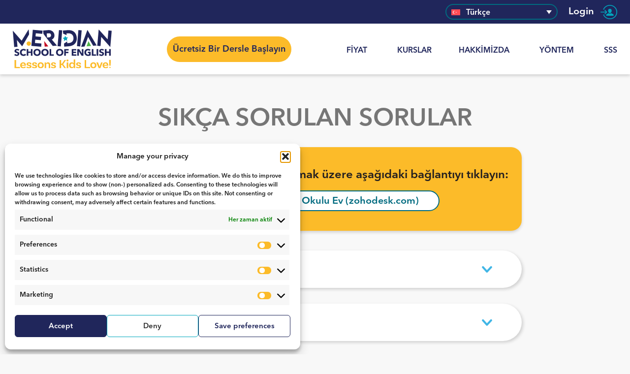

--- FILE ---
content_type: text/html; charset=UTF-8
request_url: https://www.meridianenglish.com/tr/faq/
body_size: 26156
content:
<!doctype html>
<html lang="tr-TR">
<head>
	<link rel="preconnect" href="https://cdn.fonts.net">
	<!--<link href="https://cdn.fonts.net/kit/33f50a6d-c28f-43e6-80c5-e67f86f2d849/33f50a6d-c28f-43e6-80c5-e67f86f2d849.css" rel="stylesheet" />-->

	<script type="text/javascript" src="https://cdn.fonts.net/kit/33f50a6d-c28f-43e6-80c5-e67f86f2d849/33f50a6d-c28f-43e6-80c5-e67f86f2d849_enhanced.js" async></script>

	<link rel="stylesheet" type="text/css" href="https://cdn.fonts.net/kit/33f50a6d-c28f-43e6-80c5-e67f86f2d849/33f50a6d-c28f-43e6-80c5-e67f86f2d849_enhanced.css" />
	
		
	<link rel="stylesheet" href="https://use.typekit.net/bbl4hrv.css">
	
		<meta charset="UTF-8">
	<meta name="viewport" content="width=device-width, initial-scale=1">

	<!-- old code -->

	<meta name="google-site-verification" content="1lWq4yYGJzvY7y6a0PMUwcECTIbLmg2U0rFMbkrQEUU" />


	<!-- Page Sense zoho-->
	<script src="https://cdn.pagesense.io/js/tellusgroup/e049450857424dff997fd11222d6929a.js"></script>
	<!--End  Page Sense zoho-->

	<link href="https://www.meridianenglish.com/wp-content/themes/meridian/resources/icons/favicon.ico" rel="shortcut icon" type="image/x-icon" />

	<script src="https://cdn.jsdelivr.net/npm/popper.js@1.16.0/dist/umd/popper.min.js" integrity="sha384-Q6E9RHvbIyZFJoft+2mJbHaEWldlvI9IOYy5n3zV9zzTtmI3UksdQRVvoxMfooAo" crossorigin="anonymous"></script>

	<!-- Facebook Pixel Code -->

	
    <script>
        !function(f,b,e,v,n,t,s){
        if(f.fbq)return;n=f.fbq=function(){n.callMethod?
        n.callMethod.apply(n,arguments):n.queue.push(arguments)};
        if(!f._fbq)f._fbq=n;n.push=n;n.loaded=!0;n.version='2.0';
		n.queue=[];t=b.createElement(e);t.async=!0;
        t.src=v;s=b.getElementsByTagName(e)[0];
        s.parentNode.insertBefore(t,s)}(window,document,'script',
        'https://connect.facebook.net/en_US/fbevents.js');
        fbq('init', '483829299750593');
        fbq('track', 'PageView');
    </script>
    <noscript>
        <img height="1" width="1"src="https://www.facebook.com/tr?id=483829299750593&ev=PageView&noscript=1"/>
    </noscript>

    <meta name="facebook-domain-verification" content="vkh58h0ls5mgw71wk9923s5ay46upn" />

	<!-- old code end -->

	<!-- Meta Pixel Code -->
	<script>
		!function(f,b,e,v,n,t,s){
		if(f.fbq)return;n=f.fbq=function(){n.callMethod?
		n.callMethod.apply(n,arguments):n.queue.push(arguments)};
		if(!f._fbq)f._fbq=n;n.push=n;n.loaded=!0;n.version='2.0';
		n.queue=[];t=b.createElement(e);t.async=!0;
		t.src=v;s=b.getElementsByTagName(e)[0];
		s.parentNode.insertBefore(t,s)}(window,document,'script',
		'https://connect.facebook.net/en_US/fbevents.js');
		fbq('init', '1519627261893637');
		fbq('track', 'PageView');
	</script>

	<noscript>
		<img height="1" width="1" style="display:none" src="https://www.facebook.com/tr?id=1519627261893637&ev=PageView&noscript=1" />
	</noscript>
	<!-- End Meta Pixel Code -->

	<link rel="profile" href="https://gmpg.org/xfn/11">

	<meta name='robots' content='index, follow, max-image-preview:large, max-snippet:-1, max-video-preview:-1' />

<!-- Google Tag Manager for WordPress by gtm4wp.com -->
<script data-cfasync="false" data-pagespeed-no-defer>
	var gtm4wp_datalayer_name = "dataLayer";
	var dataLayer = dataLayer || [];
</script>
<!-- End Google Tag Manager for WordPress by gtm4wp.com -->
	<!-- This site is optimized with the Yoast SEO plugin v26.6 - https://yoast.com/wordpress/plugins/seo/ -->
	<title>Meridian English SSS: Sorularınızın Yanıtları - Meridian English</title>
	<meta name="description" content="SSS. Çocuklar için İngilizce dersleri. Meridian English, İngiliz öğretmenler ve OUP materyalleri sunan, British Council tarafından akredite edilmiş bir çevrimiçi okuldur." />
	<link rel="canonical" href="https://www.meridianenglish.com/tr/faq/" />
	<meta property="og:locale" content="tr_TR" />
	<meta property="og:type" content="article" />
	<meta property="og:title" content="Meridian English SSS: Sorularınızın Yanıtları - Meridian English" />
	<meta property="og:description" content="SSS. Çocuklar için İngilizce dersleri. Meridian English, İngiliz öğretmenler ve OUP materyalleri sunan, British Council tarafından akredite edilmiş bir çevrimiçi okuldur." />
	<meta property="og:url" content="https://www.meridianenglish.com/tr/faq/" />
	<meta property="og:site_name" content="Meridian English" />
	<meta property="article:publisher" content="https://www.facebook.com/meridianenglishschool" />
	<meta property="article:modified_time" content="2024-11-13T13:32:09+00:00" />
	<meta name="twitter:card" content="summary_large_image" />
	<script type="application/ld+json" class="yoast-schema-graph">{"@context":"https://schema.org","@graph":[{"@type":"WebPage","@id":"https://www.meridianenglish.com/tr/faq/","url":"https://www.meridianenglish.com/tr/faq/","name":"Meridian English SSS: Sorularınızın Yanıtları - Meridian English","isPartOf":{"@id":"https://www.meridianenglish.com/tr/#website"},"datePublished":"2022-10-16T19:53:17+00:00","dateModified":"2024-11-13T13:32:09+00:00","description":"SSS. Çocuklar için İngilizce dersleri. Meridian English, İngiliz öğretmenler ve OUP materyalleri sunan, British Council tarafından akredite edilmiş bir çevrimiçi okuldur.","breadcrumb":{"@id":"https://www.meridianenglish.com/tr/faq/#breadcrumb"},"inLanguage":"tr","potentialAction":[{"@type":"ReadAction","target":["https://www.meridianenglish.com/tr/faq/"]}]},{"@type":"BreadcrumbList","@id":"https://www.meridianenglish.com/tr/faq/#breadcrumb","itemListElement":[{"@type":"ListItem","position":1,"name":"Home","item":"https://www.meridianenglish.com/tr/"},{"@type":"ListItem","position":2,"name":"Meridian English SSS: Sorularınızın Yanıtları"}]},{"@type":"WebSite","@id":"https://www.meridianenglish.com/tr/#website","url":"https://www.meridianenglish.com/tr/","name":"Meridian English","description":"Online English courses for kids aged 5-13","publisher":{"@id":"https://www.meridianenglish.com/tr/#organization"},"potentialAction":[{"@type":"SearchAction","target":{"@type":"EntryPoint","urlTemplate":"https://www.meridianenglish.com/tr/?s={search_term_string}"},"query-input":{"@type":"PropertyValueSpecification","valueRequired":true,"valueName":"search_term_string"}}],"inLanguage":"tr"},{"@type":"Organization","@id":"https://www.meridianenglish.com/tr/#organization","name":"Meridian School of English","url":"https://www.meridianenglish.com/tr/","logo":{"@type":"ImageObject","inLanguage":"tr","@id":"https://www.meridianenglish.com/tr/#/schema/logo/image/","url":"https://www.meridianenglish.com/wp-content/uploads/2024/06/Website-logo.svg","contentUrl":"https://www.meridianenglish.com/wp-content/uploads/2024/06/Website-logo.svg","caption":"Meridian School of English"},"image":{"@id":"https://www.meridianenglish.com/tr/#/schema/logo/image/"},"sameAs":["https://www.facebook.com/meridianenglishschool","https://www.instagram.com/meridianenglish/"]}]}</script>
	<!-- / Yoast SEO plugin. -->


<link rel='dns-prefetch' href='//www.meridianenglish.com' />
<link rel='dns-prefetch' href='//www.youtube.com' />
<link rel='dns-prefetch' href='//use.fontawesome.com' />
<link href='https://fonts.gstatic.com' crossorigin rel='preconnect' />
<link rel="alternate" type="application/rss+xml" title="Meridian English &raquo; akışı" href="https://www.meridianenglish.com/tr/feed/" />
<link rel="alternate" type="application/rss+xml" title="Meridian English &raquo; yorum akışı" href="https://www.meridianenglish.com/tr/comments/feed/" />
<link rel="alternate" title="oEmbed (JSON)" type="application/json+oembed" href="https://www.meridianenglish.com/tr/wp-json/oembed/1.0/embed?url=https%3A%2F%2Fwww.meridianenglish.com%2Ftr%2Ffaq%2F" />
<link rel="alternate" title="oEmbed (XML)" type="text/xml+oembed" href="https://www.meridianenglish.com/tr/wp-json/oembed/1.0/embed?url=https%3A%2F%2Fwww.meridianenglish.com%2Ftr%2Ffaq%2F&#038;format=xml" />
<style id='wp-img-auto-sizes-contain-inline-css'>
img:is([sizes=auto i],[sizes^="auto," i]){contain-intrinsic-size:3000px 1500px}
/*# sourceURL=wp-img-auto-sizes-contain-inline-css */
</style>
<style id='wp-emoji-styles-inline-css'>

	img.wp-smiley, img.emoji {
		display: inline !important;
		border: none !important;
		box-shadow: none !important;
		height: 1em !important;
		width: 1em !important;
		margin: 0 0.07em !important;
		vertical-align: -0.1em !important;
		background: none !important;
		padding: 0 !important;
	}
/*# sourceURL=wp-emoji-styles-inline-css */
</style>
<link rel='stylesheet' id='wp-block-library-css' href='https://www.meridianenglish.com/wp-includes/css/dist/block-library/style.min.css?ver=6.9' media='all' />
<style id='classic-theme-styles-inline-css'>
/*! This file is auto-generated */
.wp-block-button__link{color:#fff;background-color:#32373c;border-radius:9999px;box-shadow:none;text-decoration:none;padding:calc(.667em + 2px) calc(1.333em + 2px);font-size:1.125em}.wp-block-file__button{background:#32373c;color:#fff;text-decoration:none}
/*# sourceURL=/wp-includes/css/classic-themes.min.css */
</style>
<style id='font-awesome-svg-styles-default-inline-css'>
.svg-inline--fa {
  display: inline-block;
  height: 1em;
  overflow: visible;
  vertical-align: -.125em;
}
/*# sourceURL=font-awesome-svg-styles-default-inline-css */
</style>
<link rel='stylesheet' id='font-awesome-svg-styles-css' href='https://www.meridianenglish.com/wp-content/uploads/font-awesome/v6.4.0/css/svg-with-js.css' media='all' />
<style id='font-awesome-svg-styles-inline-css'>
   .wp-block-font-awesome-icon svg::before,
   .wp-rich-text-font-awesome-icon svg::before {content: unset;}
/*# sourceURL=font-awesome-svg-styles-inline-css */
</style>
<style id='global-styles-inline-css'>
:root{--wp--preset--aspect-ratio--square: 1;--wp--preset--aspect-ratio--4-3: 4/3;--wp--preset--aspect-ratio--3-4: 3/4;--wp--preset--aspect-ratio--3-2: 3/2;--wp--preset--aspect-ratio--2-3: 2/3;--wp--preset--aspect-ratio--16-9: 16/9;--wp--preset--aspect-ratio--9-16: 9/16;--wp--preset--color--black: #000000;--wp--preset--color--cyan-bluish-gray: #abb8c3;--wp--preset--color--white: #ffffff;--wp--preset--color--pale-pink: #f78da7;--wp--preset--color--vivid-red: #cf2e2e;--wp--preset--color--luminous-vivid-orange: #ff6900;--wp--preset--color--luminous-vivid-amber: #fcb900;--wp--preset--color--light-green-cyan: #7bdcb5;--wp--preset--color--vivid-green-cyan: #00d084;--wp--preset--color--pale-cyan-blue: #8ed1fc;--wp--preset--color--vivid-cyan-blue: #0693e3;--wp--preset--color--vivid-purple: #9b51e0;--wp--preset--gradient--vivid-cyan-blue-to-vivid-purple: linear-gradient(135deg,rgb(6,147,227) 0%,rgb(155,81,224) 100%);--wp--preset--gradient--light-green-cyan-to-vivid-green-cyan: linear-gradient(135deg,rgb(122,220,180) 0%,rgb(0,208,130) 100%);--wp--preset--gradient--luminous-vivid-amber-to-luminous-vivid-orange: linear-gradient(135deg,rgb(252,185,0) 0%,rgb(255,105,0) 100%);--wp--preset--gradient--luminous-vivid-orange-to-vivid-red: linear-gradient(135deg,rgb(255,105,0) 0%,rgb(207,46,46) 100%);--wp--preset--gradient--very-light-gray-to-cyan-bluish-gray: linear-gradient(135deg,rgb(238,238,238) 0%,rgb(169,184,195) 100%);--wp--preset--gradient--cool-to-warm-spectrum: linear-gradient(135deg,rgb(74,234,220) 0%,rgb(151,120,209) 20%,rgb(207,42,186) 40%,rgb(238,44,130) 60%,rgb(251,105,98) 80%,rgb(254,248,76) 100%);--wp--preset--gradient--blush-light-purple: linear-gradient(135deg,rgb(255,206,236) 0%,rgb(152,150,240) 100%);--wp--preset--gradient--blush-bordeaux: linear-gradient(135deg,rgb(254,205,165) 0%,rgb(254,45,45) 50%,rgb(107,0,62) 100%);--wp--preset--gradient--luminous-dusk: linear-gradient(135deg,rgb(255,203,112) 0%,rgb(199,81,192) 50%,rgb(65,88,208) 100%);--wp--preset--gradient--pale-ocean: linear-gradient(135deg,rgb(255,245,203) 0%,rgb(182,227,212) 50%,rgb(51,167,181) 100%);--wp--preset--gradient--electric-grass: linear-gradient(135deg,rgb(202,248,128) 0%,rgb(113,206,126) 100%);--wp--preset--gradient--midnight: linear-gradient(135deg,rgb(2,3,129) 0%,rgb(40,116,252) 100%);--wp--preset--font-size--small: 13px;--wp--preset--font-size--medium: 20px;--wp--preset--font-size--large: 36px;--wp--preset--font-size--x-large: 42px;--wp--preset--spacing--20: 0.44rem;--wp--preset--spacing--30: 0.67rem;--wp--preset--spacing--40: 1rem;--wp--preset--spacing--50: 1.5rem;--wp--preset--spacing--60: 2.25rem;--wp--preset--spacing--70: 3.38rem;--wp--preset--spacing--80: 5.06rem;--wp--preset--shadow--natural: 6px 6px 9px rgba(0, 0, 0, 0.2);--wp--preset--shadow--deep: 12px 12px 50px rgba(0, 0, 0, 0.4);--wp--preset--shadow--sharp: 6px 6px 0px rgba(0, 0, 0, 0.2);--wp--preset--shadow--outlined: 6px 6px 0px -3px rgb(255, 255, 255), 6px 6px rgb(0, 0, 0);--wp--preset--shadow--crisp: 6px 6px 0px rgb(0, 0, 0);}:where(.is-layout-flex){gap: 0.5em;}:where(.is-layout-grid){gap: 0.5em;}body .is-layout-flex{display: flex;}.is-layout-flex{flex-wrap: wrap;align-items: center;}.is-layout-flex > :is(*, div){margin: 0;}body .is-layout-grid{display: grid;}.is-layout-grid > :is(*, div){margin: 0;}:where(.wp-block-columns.is-layout-flex){gap: 2em;}:where(.wp-block-columns.is-layout-grid){gap: 2em;}:where(.wp-block-post-template.is-layout-flex){gap: 1.25em;}:where(.wp-block-post-template.is-layout-grid){gap: 1.25em;}.has-black-color{color: var(--wp--preset--color--black) !important;}.has-cyan-bluish-gray-color{color: var(--wp--preset--color--cyan-bluish-gray) !important;}.has-white-color{color: var(--wp--preset--color--white) !important;}.has-pale-pink-color{color: var(--wp--preset--color--pale-pink) !important;}.has-vivid-red-color{color: var(--wp--preset--color--vivid-red) !important;}.has-luminous-vivid-orange-color{color: var(--wp--preset--color--luminous-vivid-orange) !important;}.has-luminous-vivid-amber-color{color: var(--wp--preset--color--luminous-vivid-amber) !important;}.has-light-green-cyan-color{color: var(--wp--preset--color--light-green-cyan) !important;}.has-vivid-green-cyan-color{color: var(--wp--preset--color--vivid-green-cyan) !important;}.has-pale-cyan-blue-color{color: var(--wp--preset--color--pale-cyan-blue) !important;}.has-vivid-cyan-blue-color{color: var(--wp--preset--color--vivid-cyan-blue) !important;}.has-vivid-purple-color{color: var(--wp--preset--color--vivid-purple) !important;}.has-black-background-color{background-color: var(--wp--preset--color--black) !important;}.has-cyan-bluish-gray-background-color{background-color: var(--wp--preset--color--cyan-bluish-gray) !important;}.has-white-background-color{background-color: var(--wp--preset--color--white) !important;}.has-pale-pink-background-color{background-color: var(--wp--preset--color--pale-pink) !important;}.has-vivid-red-background-color{background-color: var(--wp--preset--color--vivid-red) !important;}.has-luminous-vivid-orange-background-color{background-color: var(--wp--preset--color--luminous-vivid-orange) !important;}.has-luminous-vivid-amber-background-color{background-color: var(--wp--preset--color--luminous-vivid-amber) !important;}.has-light-green-cyan-background-color{background-color: var(--wp--preset--color--light-green-cyan) !important;}.has-vivid-green-cyan-background-color{background-color: var(--wp--preset--color--vivid-green-cyan) !important;}.has-pale-cyan-blue-background-color{background-color: var(--wp--preset--color--pale-cyan-blue) !important;}.has-vivid-cyan-blue-background-color{background-color: var(--wp--preset--color--vivid-cyan-blue) !important;}.has-vivid-purple-background-color{background-color: var(--wp--preset--color--vivid-purple) !important;}.has-black-border-color{border-color: var(--wp--preset--color--black) !important;}.has-cyan-bluish-gray-border-color{border-color: var(--wp--preset--color--cyan-bluish-gray) !important;}.has-white-border-color{border-color: var(--wp--preset--color--white) !important;}.has-pale-pink-border-color{border-color: var(--wp--preset--color--pale-pink) !important;}.has-vivid-red-border-color{border-color: var(--wp--preset--color--vivid-red) !important;}.has-luminous-vivid-orange-border-color{border-color: var(--wp--preset--color--luminous-vivid-orange) !important;}.has-luminous-vivid-amber-border-color{border-color: var(--wp--preset--color--luminous-vivid-amber) !important;}.has-light-green-cyan-border-color{border-color: var(--wp--preset--color--light-green-cyan) !important;}.has-vivid-green-cyan-border-color{border-color: var(--wp--preset--color--vivid-green-cyan) !important;}.has-pale-cyan-blue-border-color{border-color: var(--wp--preset--color--pale-cyan-blue) !important;}.has-vivid-cyan-blue-border-color{border-color: var(--wp--preset--color--vivid-cyan-blue) !important;}.has-vivid-purple-border-color{border-color: var(--wp--preset--color--vivid-purple) !important;}.has-vivid-cyan-blue-to-vivid-purple-gradient-background{background: var(--wp--preset--gradient--vivid-cyan-blue-to-vivid-purple) !important;}.has-light-green-cyan-to-vivid-green-cyan-gradient-background{background: var(--wp--preset--gradient--light-green-cyan-to-vivid-green-cyan) !important;}.has-luminous-vivid-amber-to-luminous-vivid-orange-gradient-background{background: var(--wp--preset--gradient--luminous-vivid-amber-to-luminous-vivid-orange) !important;}.has-luminous-vivid-orange-to-vivid-red-gradient-background{background: var(--wp--preset--gradient--luminous-vivid-orange-to-vivid-red) !important;}.has-very-light-gray-to-cyan-bluish-gray-gradient-background{background: var(--wp--preset--gradient--very-light-gray-to-cyan-bluish-gray) !important;}.has-cool-to-warm-spectrum-gradient-background{background: var(--wp--preset--gradient--cool-to-warm-spectrum) !important;}.has-blush-light-purple-gradient-background{background: var(--wp--preset--gradient--blush-light-purple) !important;}.has-blush-bordeaux-gradient-background{background: var(--wp--preset--gradient--blush-bordeaux) !important;}.has-luminous-dusk-gradient-background{background: var(--wp--preset--gradient--luminous-dusk) !important;}.has-pale-ocean-gradient-background{background: var(--wp--preset--gradient--pale-ocean) !important;}.has-electric-grass-gradient-background{background: var(--wp--preset--gradient--electric-grass) !important;}.has-midnight-gradient-background{background: var(--wp--preset--gradient--midnight) !important;}.has-small-font-size{font-size: var(--wp--preset--font-size--small) !important;}.has-medium-font-size{font-size: var(--wp--preset--font-size--medium) !important;}.has-large-font-size{font-size: var(--wp--preset--font-size--large) !important;}.has-x-large-font-size{font-size: var(--wp--preset--font-size--x-large) !important;}
:where(.wp-block-post-template.is-layout-flex){gap: 1.25em;}:where(.wp-block-post-template.is-layout-grid){gap: 1.25em;}
:where(.wp-block-term-template.is-layout-flex){gap: 1.25em;}:where(.wp-block-term-template.is-layout-grid){gap: 1.25em;}
:where(.wp-block-columns.is-layout-flex){gap: 2em;}:where(.wp-block-columns.is-layout-grid){gap: 2em;}
:root :where(.wp-block-pullquote){font-size: 1.5em;line-height: 1.6;}
/*# sourceURL=global-styles-inline-css */
</style>
<link rel='stylesheet' id='geot-css-css' href='https://www.meridianenglish.com/wp-content/plugins/geotargetingwp/public/css/geotarget-public.min.css?ver=6.9' media='all' />
<link rel='stylesheet' id='wpml-legacy-dropdown-0-css' href='https://www.meridianenglish.com/wp-content/plugins/sitepress-multilingual-cms/templates/language-switchers/legacy-dropdown/style.min.css?ver=1' media='all' />
<link rel='stylesheet' id='cmplz-general-css' href='https://www.meridianenglish.com/wp-content/plugins/complianz-gdpr-premium/assets/css/cookieblocker.min.css?ver=1764246917' media='all' />
<link rel='stylesheet' id='meridian-style-css' href='https://www.meridianenglish.com/wp-content/themes/meridian/style.css?ver=1.0.2' media='all' />
<link rel='stylesheet' id='slick-css-css' href='https://www.meridianenglish.com/wp-content/themes/meridian/src/assets/css/slick.css?ver=6.9' media='all' />
<link rel='stylesheet' id='font-awesome-css' href='https://www.meridianenglish.com/wp-content/plugins/elementor/assets/lib/font-awesome/css/font-awesome.min.css?ver=4.7.0' media='all' />
<link rel='stylesheet' id='slick-css-theme-css' href='https://www.meridianenglish.com/wp-content/themes/meridian/src/assets/css/slick-theme.css?ver=6.9' media='all' />
<link rel='stylesheet' id='temp-style-css' href='https://www.meridianenglish.com/wp-content/themes/meridian/src/styles/temp_style.css?ver=6.9' media='all' />
<link rel='stylesheet' id='font-awesome-official-css' href='https://use.fontawesome.com/releases/v6.4.0/css/all.css' media='all' integrity="sha384-iw3OoTErCYJJB9mCa8LNS2hbsQ7M3C0EpIsO/H5+EGAkPGc6rk+V8i04oW/K5xq0" crossorigin="anonymous" />
<link rel='stylesheet' id='font-awesome-official-v4shim-css' href='https://use.fontawesome.com/releases/v6.4.0/css/v4-shims.css' media='all' integrity="sha384-TjXU13dTMPo+5ZlOUI1IGXvpmajjoetPqbUJqTx+uZ1bGwylKHNEItuVe/mg/H6l" crossorigin="anonymous" />
<script id="wpml-cookie-js-extra">
var wpml_cookies = {"wp-wpml_current_language":{"value":"tr","expires":1,"path":"/"}};
var wpml_cookies = {"wp-wpml_current_language":{"value":"tr","expires":1,"path":"/"}};
//# sourceURL=wpml-cookie-js-extra
</script>
<script src="https://www.meridianenglish.com/wp-content/plugins/sitepress-multilingual-cms/res/js/cookies/language-cookie.js?ver=486900" id="wpml-cookie-js" defer data-wp-strategy="defer"></script>
<script src="https://www.meridianenglish.com/wp-includes/js/jquery/jquery.min.js?ver=3.7.1" id="jquery-core-js"></script>
<script src="https://www.meridianenglish.com/wp-includes/js/jquery/jquery-migrate.min.js?ver=3.4.1" id="jquery-migrate-js"></script>
<script src="https://www.meridianenglish.com/wp-content/plugins/sitepress-multilingual-cms/templates/language-switchers/legacy-dropdown/script.min.js?ver=1" id="wpml-legacy-dropdown-0-js"></script>
<script id="sl-scripts-js-extra">
var wow_ajax = {"url":"https://www.meridianenglish.com/wp-admin/admin-ajax.php"};
//# sourceURL=sl-scripts-js-extra
</script>
<script src="https://www.meridianenglish.com/wp-content/themes/meridian/dist/output.js?ver=1.0.2" id="sl-scripts-js"></script>
<link rel="https://api.w.org/" href="https://www.meridianenglish.com/tr/wp-json/" /><link rel="alternate" title="JSON" type="application/json" href="https://www.meridianenglish.com/tr/wp-json/wp/v2/pages/2352" /><link rel="EditURI" type="application/rsd+xml" title="RSD" href="https://www.meridianenglish.com/xmlrpc.php?rsd" />
<meta name="generator" content="WordPress 6.9" />
<link rel='shortlink' href='https://www.meridianenglish.com/tr/?p=2352' />
<meta name="generator" content="WPML ver:4.8.6 stt:72,59,9,1,27,31,40,45,10,2,53;" />
			<style>.cmplz-hidden {
					display: none !important;
				}</style>
<!-- Google Tag Manager for WordPress by gtm4wp.com -->
<!-- GTM Container placement set to off -->
<script data-cfasync="false" data-pagespeed-no-defer>
	var dataLayer_content = {"pagePostType":"page","pagePostType2":"single-page","pagePostAuthor":"admin"};
	dataLayer.push( dataLayer_content );
</script>
<script data-cfasync="false" data-pagespeed-no-defer>
	console.warn && console.warn("[GTM4WP] Google Tag Manager container code placement set to OFF !!!");
	console.warn && console.warn("[GTM4WP] Data layer codes are active but GTM container must be loaded using custom coding !!!");
</script>
<!-- End Google Tag Manager for WordPress by gtm4wp.com --><meta name="generator" content="Elementor 3.33.4; features: additional_custom_breakpoints; settings: css_print_method-external, google_font-enabled, font_display-swap">
			<style>
				.e-con.e-parent:nth-of-type(n+4):not(.e-lazyloaded):not(.e-no-lazyload),
				.e-con.e-parent:nth-of-type(n+4):not(.e-lazyloaded):not(.e-no-lazyload) * {
					background-image: none !important;
				}
				@media screen and (max-height: 1024px) {
					.e-con.e-parent:nth-of-type(n+3):not(.e-lazyloaded):not(.e-no-lazyload),
					.e-con.e-parent:nth-of-type(n+3):not(.e-lazyloaded):not(.e-no-lazyload) * {
						background-image: none !important;
					}
				}
				@media screen and (max-height: 640px) {
					.e-con.e-parent:nth-of-type(n+2):not(.e-lazyloaded):not(.e-no-lazyload),
					.e-con.e-parent:nth-of-type(n+2):not(.e-lazyloaded):not(.e-no-lazyload) * {
						background-image: none !important;
					}
				}
			</style>
			<link rel="icon" href="https://www.meridianenglish.com/wp-content/uploads/2025/05/Meridian-Site-Icon-150x150.jpg" sizes="32x32" />
<link rel="icon" href="https://www.meridianenglish.com/wp-content/uploads/2025/05/Meridian-Site-Icon-300x300.jpg" sizes="192x192" />
<link rel="apple-touch-icon" href="https://www.meridianenglish.com/wp-content/uploads/2025/05/Meridian-Site-Icon-300x300.jpg" />
<meta name="msapplication-TileImage" content="https://www.meridianenglish.com/wp-content/uploads/2025/05/Meridian-Site-Icon-300x300.jpg" />
	<script>
        var _languageWeb = "tr"             
    </script>

	
				<!-- Google Tag Manager -->
				<script>
					(function(w,d,s,l,i){w[l]=w[l]||[];w[l].push({'gtm.start':
					new Date().getTime(),event:'gtm.js'});var f=d.getElementsByTagName(s)[0],
					j=d.createElement(s),dl=l!='dataLayer'?'&l='+l:'';j.async=true;j.src=
					'https://www.googletagmanager.com/gtm.js?id='+i+dl;f.parentNode.insertBefore(j,f);
					})(window,document,'script','dataLayer','GTM-P2PD38H');
				</script>
				<!-- End Google Tag Manager -->
			
	
	<!-- MS Clarity script -->
	<script type="text/javascript">
		(function(c,l,a,r,i,t,y){
			c[a]=c[a]||function(){(c[a].q=c[a].q||[]).push(arguments)};
			t=l.createElement(r);t.async=1;t.src="https://www.clarity.ms/tag/"+i;
			y=l.getElementsByTagName(r)[0];y.parentNode.insertBefore(t,y);
		})(window, document, "clarity", "script", "mwz8gs4l8i");
	</script>	
	<link rel="preload" fetchpriority="high" as="image" href="https://www.meridianenglish.com/wp-content/themes/meridian/src/assets/images/hero1.webp" type="image/webp">
	<link rel="preload" fetchpriority="high" as="image" href="https://www.meridianenglish.com/wp-content/themes/meridian/src/assets/images/hero2.webp" type="image/webp">
	<link rel="preload" fetchpriority="high" as="image" href="https://www.meridianenglish.com/wp-content/themes/meridian/src/assets/images/hero3.webp" type="image/webp">

	<!-- Pixel code 09.09.24r -->
	<script>
		!function(f,b,e,v,n,t,s)
		{if(f.fbq)return;n=f.fbq=function(){n.callMethod?
		n.callMethod.apply(n,arguments):n.queue.push(arguments)};
		if(!f._fbq)f._fbq=n;n.push=n;n.loaded=!0;n.version='2.0';
		n.queue=[];t=b.createElement(e);t.async=!0;
		t.src=v;s=b.getElementsByTagName(e)[0];
		s.parentNode.insertBefore(t,s)}(window, document,'script',
		'https://connect.facebook.net/en_US/fbevents.js');
		fbq('init', '1301993797447194');
		fbq('track', 'PageView');
	</script>
	<noscript><img height="1" width="1" style="display:none"
		src="https://www.facebook.com/tr?id=1301993797447194&ev=PageView&noscript=1"/>
	</noscript>
	<!-- Pixel code 09.09.24r end -->
</head>

<body data-cmplz=1 class="wp-singular page-template page-template-faq page-template-faq-php page page-id-2352 wp-custom-logo wp-theme-meridian elementor-default elementor-kit-5332">
			<!-- Google Tag Manager (noscript) -->
			<noscript><iframe src="https://www.googletagmanager.com/ns.html?id=GTM-P2PD38H"
			height="0" width="0" style="display:none;visibility:hidden"></iframe></noscript>
			<!-- End Google Tag Manager (noscript) -->
		
<div id="page" class="site  ">
	<div class="w-full sticky top-0 z-50 shadow-little-box">

		<div class="bg-darkblue w-full px-[2%]">
			<div class="flex lg:justify-between justify-end h-12 items-center max-w-wide mx-auto">
				<span class="text-xl font-light hidden md:inline-block text-white">
					 	
				</span>
				<div class="flex items-center">
					<div class="language-selector mr-3 z-[151] hidden md:block">
						
<div
	 class="wpml-ls-statics-shortcode_actions wpml-ls wpml-ls-legacy-dropdown js-wpml-ls-legacy-dropdown">
	<ul role="menu">

		<li role="none" tabindex="0" class="wpml-ls-slot-shortcode_actions wpml-ls-item wpml-ls-item-tr wpml-ls-current-language wpml-ls-item-legacy-dropdown">
			<a href="#" class="js-wpml-ls-item-toggle wpml-ls-item-toggle" role="menuitem" title="Switch to Türkçe">
                                                    <img
            class="wpml-ls-flag"
            src="https://www.meridianenglish.com/wp-content/plugins/sitepress-multilingual-cms/res/flags/tr.svg"
            alt=""
            width=18
            height=12
    /><span class="wpml-ls-native" role="menuitem">Türkçe</span></a>

			<ul class="wpml-ls-sub-menu" role="menu">
				
					<li class="wpml-ls-slot-shortcode_actions wpml-ls-item wpml-ls-item-en wpml-ls-first-item" role="none">
						<a href="https://www.meridianenglish.com/faq/" class="wpml-ls-link" role="menuitem" aria-label="Switch to English" title="Switch to English">
                                                                <img
            class="wpml-ls-flag"
            src="https://www.meridianenglish.com/wp-content/plugins/sitepress-multilingual-cms/res/flags/en.svg"
            alt=""
            width=18
            height=12
    /><span class="wpml-ls-native" lang="en">English</span></a>
					</li>

				
					<li class="wpml-ls-slot-shortcode_actions wpml-ls-item wpml-ls-item-es" role="none">
						<a href="https://www.meridianenglish.com/es/faq/" class="wpml-ls-link" role="menuitem" aria-label="Switch to Español" title="Switch to Español">
                                                                <img
            class="wpml-ls-flag"
            src="https://www.meridianenglish.com/wp-content/plugins/sitepress-multilingual-cms/res/flags/es.svg"
            alt=""
            width=18
            height=12
    /><span class="wpml-ls-native" lang="es">Español</span></a>
					</li>

				
					<li class="wpml-ls-slot-shortcode_actions wpml-ls-item wpml-ls-item-cs" role="none">
						<a href="https://www.meridianenglish.com/cs/nejcastejsi-dotazy/" class="wpml-ls-link" role="menuitem" aria-label="Switch to Čeština" title="Switch to Čeština">
                                                                <img
            class="wpml-ls-flag"
            src="https://www.meridianenglish.com/wp-content/plugins/sitepress-multilingual-cms/res/flags/cs.svg"
            alt=""
            width=18
            height=12
    /><span class="wpml-ls-native" lang="cs">Čeština</span></a>
					</li>

				
					<li class="wpml-ls-slot-shortcode_actions wpml-ls-item wpml-ls-item-lv" role="none">
						<a href="https://www.meridianenglish.com/lv/faq/" class="wpml-ls-link" role="menuitem" aria-label="Switch to Latviešu" title="Switch to Latviešu">
                                                                <img
            class="wpml-ls-flag"
            src="https://www.meridianenglish.com/wp-content/plugins/sitepress-multilingual-cms/res/flags/lv.svg"
            alt=""
            width=18
            height=12
    /><span class="wpml-ls-native" lang="lv">Latviešu</span></a>
					</li>

				
					<li class="wpml-ls-slot-shortcode_actions wpml-ls-item wpml-ls-item-pl" role="none">
						<a href="https://www.meridianenglish.com/pl/faq/" class="wpml-ls-link" role="menuitem" aria-label="Switch to Polski" title="Switch to Polski">
                                                                <img
            class="wpml-ls-flag"
            src="https://www.meridianenglish.com/wp-content/plugins/sitepress-multilingual-cms/res/flags/pl.svg"
            alt=""
            width=18
            height=12
    /><span class="wpml-ls-native" lang="pl">Polski</span></a>
					</li>

				
					<li class="wpml-ls-slot-shortcode_actions wpml-ls-item wpml-ls-item-ru" role="none">
						<a href="https://www.meridianenglish.com/ru/faq/" class="wpml-ls-link" role="menuitem" aria-label="Switch to Русский" title="Switch to Русский">
                                                                <img
            class="wpml-ls-flag"
            src="https://www.meridianenglish.com/wp-content/plugins/sitepress-multilingual-cms/res/flags/ru.svg"
            alt=""
            width=18
            height=12
    /><span class="wpml-ls-native" lang="ru">Русский</span></a>
					</li>

				
					<li class="wpml-ls-slot-shortcode_actions wpml-ls-item wpml-ls-item-sk" role="none">
						<a href="https://www.meridianenglish.com/sk/faq/" class="wpml-ls-link" role="menuitem" aria-label="Switch to Slovenčina" title="Switch to Slovenčina">
                                                                <img
            class="wpml-ls-flag"
            src="https://www.meridianenglish.com/wp-content/plugins/sitepress-multilingual-cms/res/flags/sk.svg"
            alt=""
            width=18
            height=12
    /><span class="wpml-ls-native" lang="sk">Slovenčina</span></a>
					</li>

				
					<li class="wpml-ls-slot-shortcode_actions wpml-ls-item wpml-ls-item-it" role="none">
						<a href="https://www.meridianenglish.com/it/faq/" class="wpml-ls-link" role="menuitem" aria-label="Switch to Italiano" title="Switch to Italiano">
                                                                <img
            class="wpml-ls-flag"
            src="https://www.meridianenglish.com/wp-content/plugins/sitepress-multilingual-cms/res/flags/it.svg"
            alt=""
            width=18
            height=12
    /><span class="wpml-ls-native" lang="it">Italiano</span></a>
					</li>

				
					<li class="wpml-ls-slot-shortcode_actions wpml-ls-item wpml-ls-item-ar-sa" role="none">
						<a href="https://www.meridianenglish.com/ar-sa/faq/" class="wpml-ls-link" role="menuitem" aria-label="Switch to Arabic (SA)" title="Switch to Arabic (SA)">
                                                                <img
            class="wpml-ls-flag"
            src="https://www.meridianenglish.com/wp-content/uploads/flags/Flag_of_Saudi_Arabia.svg.png"
            alt=""
            width=18
            height=12
    /><span class="wpml-ls-native" lang="ar-sa">Arabic (SA)</span></a>
					</li>

				
					<li class="wpml-ls-slot-shortcode_actions wpml-ls-item wpml-ls-item-zh-hans wpml-ls-last-item" role="none">
						<a href="https://www.meridianenglish.com/zh-hans/faq/" class="wpml-ls-link" role="menuitem" aria-label="Switch to 简体中文" title="Switch to 简体中文">
                                                                <img
            class="wpml-ls-flag"
            src="https://www.meridianenglish.com/wp-content/plugins/sitepress-multilingual-cms/res/flags/zh-hans.svg"
            alt=""
            width=18
            height=12
    /><span class="wpml-ls-native" lang="zh-hans">简体中文</span></a>
					</li>

							</ul>

		</li>

	</ul>
</div>
					</div>

					<a href="https://portal.meridianenglish.com:8447/tr/Login" class="wow-header-login-btn text-xl text-white">
						Login						<img class="inline-block pl-2 img-fluid" src="https://www.meridianenglish.com/wp-content/themes/meridian/src/assets/images/login-icon2.png" alt="">
					</a>
				</div>
			</div>
		</div>

		<div class="w-full bg-white py-3 px-[2%]">
			<header id="masthead" class="site-header max-w-wide mx-auto flex justify-between items-center desktop-xl:px-0">
				<div class="site-branding ">
					<a href="https://www.meridianenglish.com/tr/" class="custom-logo-link" rel="home"><img src="https://www.meridianenglish.com/wp-content/uploads/2024/06/Website-logo.svg" class="custom-logo" alt="Meridian English" decoding="async" /></a>				</div><!-- .site-branding -->

												<div class="hidden lg:flex ">
									<a class="hero-video-btn wow-open-header-modal px-3 text-[#20265B] text-lg visited:text-[#20265B] py-3 rounded-4xl lg:inline inline-block md:w-auto bg-orange border-orange hover:text-white hover:bg-[#20265B]" href="#" >
										Ücretsiz Bir Dersle Başlayın									</a>
								</div>
							

				<nav id="site-navigation relative" class="main-navigation w-auto ">
  <img class="xl:hidden navbar-burger img-fluid" src="https://www.meridianenglish.com/wp-content/themes/meridian/src/assets/images/menu_hamburger.svg" alt="">
  <div class="hidden xl:block relative z-[150]">
    <div class="menu-main-menu-tr-container"><ul id="primary-menu" class="main-menu"><li id="menu-item-17758" class="menu-item menu-item-type-post_type menu-item-object-page menu-item-17758"><a href="https://www.meridianenglish.com/tr/booking-tr/">Fiyat</a></li>
<li id="menu-item-4206" class="menu-item menu-item-type-custom menu-item-object-custom menu-item-has-children menu-item-4206"><a href="#">KURSLAR</a>
<ul class="sub-menu">
	<li id="menu-item-4204" class="menu-item menu-item-type-post_type menu-item-object-page menu-item-4204"><a href="https://www.meridianenglish.com/tr/5-6-yas/">5-6 yaş</a></li>
	<li id="menu-item-4203" class="menu-item menu-item-type-post_type menu-item-object-page menu-item-4203"><a href="https://www.meridianenglish.com/tr/7-9-yas/">7-9 yaş</a></li>
	<li id="menu-item-4205" class="menu-item menu-item-type-post_type menu-item-object-page menu-item-4205"><a href="https://www.meridianenglish.com/tr/10-13-yas/">10–12 yaş</a></li>
</ul>
</li>
<li id="menu-item-4325" class="menu-item menu-item-type-post_type menu-item-object-page menu-item-4325"><a href="https://www.meridianenglish.com/tr/about-us/">Hakkimizda</a></li>
<li id="menu-item-4270" class="menu-item menu-item-type-post_type menu-item-object-page menu-item-4270"><a href="https://www.meridianenglish.com/tr/our-method/">Yöntem</a></li>
<li id="menu-item-4199" class="menu-item menu-item-type-post_type menu-item-object-page current-menu-item page_item page-item-2352 current_page_item menu-item-4199"><a href="https://www.meridianenglish.com/tr/faq/" aria-current="page">SSS</a></li>
</ul></div>  </div>
</nav><!-- #site-navigation -->
<div class="mobile-menu hidden fixed top-0 left-0 z-[1002] w-full h-full bg-gray-900 bg-opacity-50">
	<div class="fixed top-0 left-0 bottom-0 w-full bg-white">

		<nav class="relative px-6 py-2 h-full overflow-y-auto mb-6">
			<div class="flex flex-col justify-start h-full">
				<div class="w-full justify-between flex items-center my-2">
					<a class="inline-block ml-2" href="https://www.meridianenglish.com/tr/">
						<img class="max-h-[30px]" src="https://www.meridianenglish.com/wp-content/uploads/2024/06/Website-logo.svg" alt="">
					</a>
					<div>
						
<div
	 class="wpml-ls-statics-shortcode_actions wpml-ls wpml-ls-legacy-dropdown js-wpml-ls-legacy-dropdown">
	<ul role="menu">

		<li role="none" tabindex="0" class="wpml-ls-slot-shortcode_actions wpml-ls-item wpml-ls-item-tr wpml-ls-current-language wpml-ls-item-legacy-dropdown">
			<a href="#" class="js-wpml-ls-item-toggle wpml-ls-item-toggle" role="menuitem" title="Switch to Türkçe">
                                                    <img
            class="wpml-ls-flag"
            src="https://www.meridianenglish.com/wp-content/plugins/sitepress-multilingual-cms/res/flags/tr.svg"
            alt=""
            width=18
            height=12
    /><span class="wpml-ls-native" role="menuitem">Türkçe</span></a>

			<ul class="wpml-ls-sub-menu" role="menu">
				
					<li class="wpml-ls-slot-shortcode_actions wpml-ls-item wpml-ls-item-en wpml-ls-first-item" role="none">
						<a href="https://www.meridianenglish.com/faq/" class="wpml-ls-link" role="menuitem" aria-label="Switch to English" title="Switch to English">
                                                                <img
            class="wpml-ls-flag"
            src="https://www.meridianenglish.com/wp-content/plugins/sitepress-multilingual-cms/res/flags/en.svg"
            alt=""
            width=18
            height=12
    /><span class="wpml-ls-native" lang="en">English</span></a>
					</li>

				
					<li class="wpml-ls-slot-shortcode_actions wpml-ls-item wpml-ls-item-es" role="none">
						<a href="https://www.meridianenglish.com/es/faq/" class="wpml-ls-link" role="menuitem" aria-label="Switch to Español" title="Switch to Español">
                                                                <img
            class="wpml-ls-flag"
            src="https://www.meridianenglish.com/wp-content/plugins/sitepress-multilingual-cms/res/flags/es.svg"
            alt=""
            width=18
            height=12
    /><span class="wpml-ls-native" lang="es">Español</span></a>
					</li>

				
					<li class="wpml-ls-slot-shortcode_actions wpml-ls-item wpml-ls-item-cs" role="none">
						<a href="https://www.meridianenglish.com/cs/nejcastejsi-dotazy/" class="wpml-ls-link" role="menuitem" aria-label="Switch to Čeština" title="Switch to Čeština">
                                                                <img
            class="wpml-ls-flag"
            src="https://www.meridianenglish.com/wp-content/plugins/sitepress-multilingual-cms/res/flags/cs.svg"
            alt=""
            width=18
            height=12
    /><span class="wpml-ls-native" lang="cs">Čeština</span></a>
					</li>

				
					<li class="wpml-ls-slot-shortcode_actions wpml-ls-item wpml-ls-item-lv" role="none">
						<a href="https://www.meridianenglish.com/lv/faq/" class="wpml-ls-link" role="menuitem" aria-label="Switch to Latviešu" title="Switch to Latviešu">
                                                                <img
            class="wpml-ls-flag"
            src="https://www.meridianenglish.com/wp-content/plugins/sitepress-multilingual-cms/res/flags/lv.svg"
            alt=""
            width=18
            height=12
    /><span class="wpml-ls-native" lang="lv">Latviešu</span></a>
					</li>

				
					<li class="wpml-ls-slot-shortcode_actions wpml-ls-item wpml-ls-item-pl" role="none">
						<a href="https://www.meridianenglish.com/pl/faq/" class="wpml-ls-link" role="menuitem" aria-label="Switch to Polski" title="Switch to Polski">
                                                                <img
            class="wpml-ls-flag"
            src="https://www.meridianenglish.com/wp-content/plugins/sitepress-multilingual-cms/res/flags/pl.svg"
            alt=""
            width=18
            height=12
    /><span class="wpml-ls-native" lang="pl">Polski</span></a>
					</li>

				
					<li class="wpml-ls-slot-shortcode_actions wpml-ls-item wpml-ls-item-ru" role="none">
						<a href="https://www.meridianenglish.com/ru/faq/" class="wpml-ls-link" role="menuitem" aria-label="Switch to Русский" title="Switch to Русский">
                                                                <img
            class="wpml-ls-flag"
            src="https://www.meridianenglish.com/wp-content/plugins/sitepress-multilingual-cms/res/flags/ru.svg"
            alt=""
            width=18
            height=12
    /><span class="wpml-ls-native" lang="ru">Русский</span></a>
					</li>

				
					<li class="wpml-ls-slot-shortcode_actions wpml-ls-item wpml-ls-item-sk" role="none">
						<a href="https://www.meridianenglish.com/sk/faq/" class="wpml-ls-link" role="menuitem" aria-label="Switch to Slovenčina" title="Switch to Slovenčina">
                                                                <img
            class="wpml-ls-flag"
            src="https://www.meridianenglish.com/wp-content/plugins/sitepress-multilingual-cms/res/flags/sk.svg"
            alt=""
            width=18
            height=12
    /><span class="wpml-ls-native" lang="sk">Slovenčina</span></a>
					</li>

				
					<li class="wpml-ls-slot-shortcode_actions wpml-ls-item wpml-ls-item-it" role="none">
						<a href="https://www.meridianenglish.com/it/faq/" class="wpml-ls-link" role="menuitem" aria-label="Switch to Italiano" title="Switch to Italiano">
                                                                <img
            class="wpml-ls-flag"
            src="https://www.meridianenglish.com/wp-content/plugins/sitepress-multilingual-cms/res/flags/it.svg"
            alt=""
            width=18
            height=12
    /><span class="wpml-ls-native" lang="it">Italiano</span></a>
					</li>

				
					<li class="wpml-ls-slot-shortcode_actions wpml-ls-item wpml-ls-item-ar-sa" role="none">
						<a href="https://www.meridianenglish.com/ar-sa/faq/" class="wpml-ls-link" role="menuitem" aria-label="Switch to Arabic (SA)" title="Switch to Arabic (SA)">
                                                                <img
            class="wpml-ls-flag"
            src="https://www.meridianenglish.com/wp-content/uploads/flags/Flag_of_Saudi_Arabia.svg.png"
            alt=""
            width=18
            height=12
    /><span class="wpml-ls-native" lang="ar-sa">Arabic (SA)</span></a>
					</li>

				
					<li class="wpml-ls-slot-shortcode_actions wpml-ls-item wpml-ls-item-zh-hans wpml-ls-last-item" role="none">
						<a href="https://www.meridianenglish.com/zh-hans/faq/" class="wpml-ls-link" role="menuitem" aria-label="Switch to 简体中文" title="Switch to 简体中文">
                                                                <img
            class="wpml-ls-flag"
            src="https://www.meridianenglish.com/wp-content/plugins/sitepress-multilingual-cms/res/flags/zh-hans.svg"
            alt=""
            width=18
            height=12
    /><span class="wpml-ls-native" lang="zh-hans">简体中文</span></a>
					</li>

							</ul>

		</li>

	</ul>
</div>
					</div>
					<a class="navbar-close" href="#">
						<svg width="12" height="12" viewBox="0 0 12 12" fill="none" xmlns="http://www.w3.org/2000/svg">
							<path d="M6.94004 6L11.14 1.80667C11.2656 1.68113 11.3361 1.51087 11.3361 1.33333C11.3361 1.1558 11.2656 0.985537 11.14 0.860002C11.0145 0.734466 10.8442 0.66394 10.6667 0.66394C10.4892 0.66394 10.3189 0.734466 10.1934 0.860002L6.00004 5.06L1.80671 0.860002C1.68117 0.734466 1.51091 0.663941 1.33337 0.663941C1.15584 0.663941 0.985576 0.734466 0.860041 0.860002C0.734505 0.985537 0.66398 1.1558 0.66398 1.33333C0.66398 1.51087 0.734505 1.68113 0.860041 1.80667L5.06004 6L0.860041 10.1933C0.797555 10.2553 0.747959 10.329 0.714113 10.4103C0.680267 10.4915 0.662842 10.5787 0.662842 10.6667C0.662842 10.7547 0.680267 10.8418 0.714113 10.9231C0.747959 11.0043 0.797555 11.078 0.860041 11.14C0.922016 11.2025 0.99575 11.2521 1.07699 11.2859C1.15823 11.3198 1.24537 11.3372 1.33337 11.3372C1.42138 11.3372 1.50852 11.3198 1.58976 11.2859C1.671 11.2521 1.74473 11.2025 1.80671 11.14L6.00004 6.94L10.1934 11.14C10.2554 11.2025 10.3291 11.2521 10.4103 11.2859C10.4916 11.3198 10.5787 11.3372 10.6667 11.3372C10.7547 11.3372 10.8419 11.3198 10.9231 11.2859C11.0043 11.2521 11.0781 11.2025 11.14 11.14C11.2025 11.078 11.2521 11.0043 11.286 10.9231C11.3198 10.8418 11.3372 10.7547 11.3372 10.6667C11.3372 10.5787 11.3198 10.4915 11.286 10.4103C11.2521 10.329 11.2025 10.2553 11.14 10.1933L6.94004 6Z" fill="#556987"></path>
						</svg>
					</a>
				</div>
				<div id="primary-menu-container" class="pt-10 pb-8">
					<div class="menu-main-menu-tr-container"><ul id="primary-menu" class="flex flex-col justify-center text-center gap-6 text-2xl mobile-menu"><li class="menu-item menu-item-type-post_type menu-item-object-page menu-item-17758"><a href="https://www.meridianenglish.com/tr/booking-tr/">Fiyat</a></li>
<li class="menu-item menu-item-type-custom menu-item-object-custom menu-item-has-children menu-item-4206"><a href="#">KURSLAR</a>
<ul class="sub-menu">
	<li class="menu-item menu-item-type-post_type menu-item-object-page menu-item-4204"><a href="https://www.meridianenglish.com/tr/5-6-yas/">5-6 yaş</a></li>
	<li class="menu-item menu-item-type-post_type menu-item-object-page menu-item-4203"><a href="https://www.meridianenglish.com/tr/7-9-yas/">7-9 yaş</a></li>
	<li class="menu-item menu-item-type-post_type menu-item-object-page menu-item-4205"><a href="https://www.meridianenglish.com/tr/10-13-yas/">10–12 yaş</a></li>
</ul>
</li>
<li class="menu-item menu-item-type-post_type menu-item-object-page menu-item-4325"><a href="https://www.meridianenglish.com/tr/about-us/">Hakkimizda</a></li>
<li class="menu-item menu-item-type-post_type menu-item-object-page menu-item-4270"><a href="https://www.meridianenglish.com/tr/our-method/">Yöntem</a></li>
<li class="menu-item menu-item-type-post_type menu-item-object-page current-menu-item page_item page-item-2352 current_page_item menu-item-4199"><a href="https://www.meridianenglish.com/tr/faq/" aria-current="page">SSS</a></li>
</ul></div>				</div>
				<a href="/tr/bize-ulasin" class=" flex justify-center">
						<button class="book-your-course button-primary-mobile xl:px-[12px] px-2 xl:text-xl text-xl hover:bg-orange">
							Daha fazla bilgi edin						</button>
					</a>
			</div>
		</nav>
	</div>
</div>
			</header><!-- #masthead -->		
		</div>
	</div>


<section class="md:w-full w-[92%] mx-auto">
    <div class="container max-w-[840px] pt-[72px] mx-auto faq-container">
        <h1 class="md:text-[50px] text-3xl font-black uppercase text-center text-gray-text mb-10">
          Sıkça sorulan sorular        </h1>
        <div class="max-w-[1200px] w-full mx-auto bg-orange rounded-5 shadow-little-box py-10 flex flex-col items-center mt-[40px] mb-[40px] md:px-0 px-[4%]">
          <h3 class="text-black text-2xl font-black mb-4 text-center">
            Diğer sorularınız için, arama yapmak üzere aşağıdaki bağlantıyı
tıklayın:          </h3>
          <a href="https://meridianenglish.zohodesk.com/portal/en/home">
            <button class="button-secondary text-xl font-bold hover:bg-blue">
              Meridyen İngilizce | Okulu Ev (zohodesk.com)            </button>
          </a>
        </div>
        
          <div class="rounded-4xl shadow-video-box faq-item overflow-hidden bg-white mt-8">
            <button class="group flex items-center justify-between w-full p-6">
              <h3 class="group-hover:text-blue font-semibold text-gray-text text-left md:text-xl text-lg">
                Hangi cihaza ihtiyacım var?              </h3>

              <svg class="min-w-[93px]" xmlns="http://www.w3.org/2000/svg" width="22.212" height="13.532" viewBox="0 0 22.212 13.532">
                <path id="Path_1039" data-name="Path 1039" d="M1096.342,874l8.123,8.7,8.434-8.7" transform="translate(-1093.515 -871.172)" fill="none" stroke="#41b6e6" stroke-linecap="round" stroke-linejoin="round" stroke-width="4"/>
              </svg>
            </button>
            <p class="text-left">
              Derslerimize katılabilmeniz için gerekli cihaz gereksinimleri:
• PC veya Dizüstü Bilgisayar, Windows 10 veya 11, en az 10 inç ekran veya iOS 16 veya üzeri işletim sistemine sahip bir iPad.
• Web kamerası.
• Kulaklık (şiddetle tavsiye edilir).

Minimum donanım gereksinimleri şunlardır:
• 1,1 GHz veya daha hızlı, iki çekirdekli işlemciler.
• 4.0 GB RAM; ekran çözünürlüğü: 1024 x 768.
Android dahil diğer donanımları kullanabilirsiniz ancak bazı özellikler bozulabilir veya kullanılamayabilir.

Lütfen <a href="https://learn.microsoft.com/en-us/microsoftteams/hardware-requirements-for-the-teams-app" style="color: #00a6bd" target="_blank">Microsoft Teams donanım gereksinimleri</a>konusuna bakın.            </p>
          </div>

            
          <div class="rounded-4xl shadow-video-box faq-item overflow-hidden bg-white mt-8">
            <button class="group flex items-center justify-between w-full p-6">
              <h3 class="group-hover:text-blue font-semibold text-gray-text text-left md:text-xl text-lg">
                Hangi yazılıma ihtiyacım var?              </h3>

              <svg class="min-w-[93px]" xmlns="http://www.w3.org/2000/svg" width="22.212" height="13.532" viewBox="0 0 22.212 13.532">
                <path id="Path_1039" data-name="Path 1039" d="M1096.342,874l8.123,8.7,8.434-8.7" transform="translate(-1093.515 -871.172)" fill="none" stroke="#41b6e6" stroke-linecap="round" stroke-linejoin="round" stroke-width="4"/>
              </svg>
            </button>
            <p class="text-left">
              Microsoft Teams'e erişiminiz olması gerekecek. Öğrencilere kayıt sırasında giriş bilgileri e-posta yoluyla gönderilir.
<a href="https://meridianenglish.zohodesk.com/portal/tr/kb/articles/how-to-download-microsoft-teams-tr" style="color: #00a6bd" target="_blank">Microsoft Teams nasıl indirilir (zohodesk.com)</a>.            </p>
          </div>

            
          <div class="rounded-4xl shadow-video-box faq-item overflow-hidden bg-white mt-8">
            <button class="group flex items-center justify-between w-full p-6">
              <h3 class="group-hover:text-blue font-semibold text-gray-text text-left md:text-xl text-lg">
                Sınıfıma nasıl katılabilirim?              </h3>

              <svg class="min-w-[93px]" xmlns="http://www.w3.org/2000/svg" width="22.212" height="13.532" viewBox="0 0 22.212 13.532">
                <path id="Path_1039" data-name="Path 1039" d="M1096.342,874l8.123,8.7,8.434-8.7" transform="translate(-1093.515 -871.172)" fill="none" stroke="#41b6e6" stroke-linecap="round" stroke-linejoin="round" stroke-width="4"/>
              </svg>
            </button>
            <p class="text-left">
              Sınıfa nasıl katılacağınızı öğrenmek için aşağıdaki bağlantıya tıklayın: <a href="https://meridianenglish.zohodesk.com/portal/tr/kb/articles/how-to-join-your-class-tr" style="color: #00a6bd" target="_blank">Sınıfınıza nasıl katılabilirsiniz (zohodesk.com)</a>.            </p>
          </div>

            
          <div class="rounded-4xl shadow-video-box faq-item overflow-hidden bg-white mt-8">
            <button class="group flex items-center justify-between w-full p-6">
              <h3 class="group-hover:text-blue font-semibold text-gray-text text-left md:text-xl text-lg">
                Sınıfa cep telefonuyla katılabilir miyim?              </h3>

              <svg class="min-w-[93px]" xmlns="http://www.w3.org/2000/svg" width="22.212" height="13.532" viewBox="0 0 22.212 13.532">
                <path id="Path_1039" data-name="Path 1039" d="M1096.342,874l8.123,8.7,8.434-8.7" transform="translate(-1093.515 -871.172)" fill="none" stroke="#41b6e6" stroke-linecap="round" stroke-linejoin="round" stroke-width="4"/>
              </svg>
            </button>
            <p class="text-left">
              Ders sırasında, öğretmen öğretim materyallerini slaytlarla, videolarla paylaşacak ve öğrencilerle yazmak ve etkileşimde bulunmak için dijital tahtayı kullanacaktır, bu nedenle daha büyük bir ekrana sahip olmak önemlidir. Öğrenme deneyimini ve sonucunu önemsiyoruz, bir PC, dizüstü bilgisayar veya iPad kullanmanızı şiddetle tavsiye ediyoruz.            </p>
          </div>

            
          <div class="rounded-4xl shadow-video-box faq-item overflow-hidden bg-white mt-8">
            <button class="group flex items-center justify-between w-full p-6">
              <h3 class="group-hover:text-blue font-semibold text-gray-text text-left md:text-xl text-lg">
                Ders programınız nedir ve öğrencilerin öğretim materyalleri satın almaları gerekiyor mu?              </h3>

              <svg class="min-w-[93px]" xmlns="http://www.w3.org/2000/svg" width="22.212" height="13.532" viewBox="0 0 22.212 13.532">
                <path id="Path_1039" data-name="Path 1039" d="M1096.342,874l8.123,8.7,8.434-8.7" transform="translate(-1093.515 -871.172)" fill="none" stroke="#41b6e6" stroke-linecap="round" stroke-linejoin="round" stroke-width="4"/>
              </svg>
            </button>
            <p class="text-left">
              Öğretmenlerimiz, Oxford University Press tarafından yayınlanan, çevrimiçi dersler için özel olarak tasarlanmış ve yüksek etkileşimli, yüksek kaliteli “Beehive” materyallerini kullanmaktadır. Bu materyaller dil konularını gerçek yaşam senaryolarına ustalıkla dahil ederek öğrencilerin konuşma ve dinleme becerilerini doğal bir bağlamda etkili bir şekilde geliştirmelerine olanak tanır. Dersler ayrıca öğrencilerin özel ihtiyaçlarını karşılamak için öğretmenler tarafından özel olarak düzenlenir. Müfredatın esnek kullanımı, öğrencilerin tam olarak gelişmeye ihtiyaç duydukları noktalarda yardım almalarını sağlar. Öğrencilerin geleceğe iyi hazırlanmalarını sağlamak için Avrupa Ortak Dil Çerçevesi'ni (CEFR) takip ediyoruz. 
Öğrencilerin herhangi bir öğrenme materyali satın almaları gerekmemektedir.            </p>
          </div>

            
          <div class="rounded-4xl shadow-video-box faq-item overflow-hidden bg-white mt-8">
            <button class="group flex items-center justify-between w-full p-6">
              <h3 class="group-hover:text-blue font-semibold text-gray-text text-left md:text-xl text-lg">
                Meridian öğretmenlerinin nitelikleri nelerdir?              </h3>

              <svg class="min-w-[93px]" xmlns="http://www.w3.org/2000/svg" width="22.212" height="13.532" viewBox="0 0 22.212 13.532">
                <path id="Path_1039" data-name="Path 1039" d="M1096.342,874l8.123,8.7,8.434-8.7" transform="translate(-1093.515 -871.172)" fill="none" stroke="#41b6e6" stroke-linecap="round" stroke-linejoin="round" stroke-width="4"/>
              </svg>
            </button>
            <p class="text-left">
              Öğretmenlerimizin tamamı Cambridge Üniversitesi veya Trinity College London tarafından sertifikalandırılmış olup genç öğrencilere çevrimiçi olarak yüksek kalitede İngilizce dersleri verme konusunda kapsamlı deneyim ve eğitime sahiptir.            </p>
          </div>

            
          <div class="rounded-4xl shadow-video-box faq-item overflow-hidden bg-white mt-8">
            <button class="group flex items-center justify-between w-full p-6">
              <h3 class="group-hover:text-blue font-semibold text-gray-text text-left md:text-xl text-lg">
                Hangi kurs paketlerine sahipsiniz ve fiyatları nedir?              </h3>

              <svg class="min-w-[93px]" xmlns="http://www.w3.org/2000/svg" width="22.212" height="13.532" viewBox="0 0 22.212 13.532">
                <path id="Path_1039" data-name="Path 1039" d="M1096.342,874l8.123,8.7,8.434-8.7" transform="translate(-1093.515 -871.172)" fill="none" stroke="#41b6e6" stroke-linecap="round" stroke-linejoin="round" stroke-width="4"/>
              </svg>
            </button>
            <p class="text-left">
              3 aylık ve 6 aylık kurs paketleri sunuyoruz, ayrıca abonelik modeli ile kurs rezervasyonu yaptırabilirsiniz. Fiyatlar için, daha fazla ayrıntı için lütfen web sitesinin ana sayfasını ziyaret edin: https://www.meridianenglish.com/tr/booking-tr/            </p>
          </div>

            
          <div class="rounded-4xl shadow-video-box faq-item overflow-hidden bg-white mt-8">
            <button class="group flex items-center justify-between w-full p-6">
              <h3 class="group-hover:text-blue font-semibold text-gray-text text-left md:text-xl text-lg">
                İngilizce dil seviyemizi nasıl öğrenebiliriz? Öğrencilerin hangi sınıfa atanacağına nasıl karar veriyorsunuz?              </h3>

              <svg class="min-w-[93px]" xmlns="http://www.w3.org/2000/svg" width="22.212" height="13.532" viewBox="0 0 22.212 13.532">
                <path id="Path_1039" data-name="Path 1039" d="M1096.342,874l8.123,8.7,8.434-8.7" transform="translate(-1093.515 -871.172)" fill="none" stroke="#41b6e6" stroke-linecap="round" stroke-linejoin="round" stroke-width="4"/>
              </svg>
            </button>
            <p class="text-left">
              <a href="https://meridianenglish.zohodesk.com/portal/tr/kb/articles/how-to-join-your-class-tr" style="color: #00a6bd" target="_blank">sınıfınıza nasıl katılacağınıza dair detaylı kılavuzu almak için buraya&nbsp;tıklayın</a>. Akademik bölümümüz, öğrencilerin yaşları ve seviyelerindeki akranlarıyla ve bulundukları aşamaya en uygun öğretmenle İngilizce öğrenebilmeleri için sınıfları dikkatlice gruplandırmaktan sorumludur.            </p>
          </div>

            
          <div class="rounded-4xl shadow-video-box faq-item overflow-hidden bg-white mt-8">
            <button class="group flex items-center justify-between w-full p-6">
              <h3 class="group-hover:text-blue font-semibold text-gray-text text-left md:text-xl text-lg">
                Kursa nasıl kayıt olabilirim?              </h3>

              <svg class="min-w-[93px]" xmlns="http://www.w3.org/2000/svg" width="22.212" height="13.532" viewBox="0 0 22.212 13.532">
                <path id="Path_1039" data-name="Path 1039" d="M1096.342,874l8.123,8.7,8.434-8.7" transform="translate(-1093.515 -871.172)" fill="none" stroke="#41b6e6" stroke-linecap="round" stroke-linejoin="round" stroke-width="4"/>
              </svg>
            </button>
            <p class="text-left">
              Kursunuza rezervasyon yaptırmak için lütfen aşağıdaki bağlantının talimatlarını izleyin: https://www.meridianenglish.com/tr/booking-tr/            </p>
          </div>

            
          <div class="rounded-4xl shadow-video-box faq-item overflow-hidden bg-white mt-8">
            <button class="group flex items-center justify-between w-full p-6">
              <h3 class="group-hover:text-blue font-semibold text-gray-text text-left md:text-xl text-lg">
                Ödeme yöntemi nedir?              </h3>

              <svg class="min-w-[93px]" xmlns="http://www.w3.org/2000/svg" width="22.212" height="13.532" viewBox="0 0 22.212 13.532">
                <path id="Path_1039" data-name="Path 1039" d="M1096.342,874l8.123,8.7,8.434-8.7" transform="translate(-1093.515 -871.172)" fill="none" stroke="#41b6e6" stroke-linecap="round" stroke-linejoin="round" stroke-width="4"/>
              </svg>
            </button>
            <p class="text-left">
              Kredi kartları, PayPal, Wechat Pay, Alipay vb. dahil olmak üzere birçok ödeme yöntemini destekliyoruz, daha uzun vadeli bir kurs paketi ödeyebilir veya abonelik modeli aracılığıyla aylık ödeme yapabilirsiniz.            </p>
          </div>

            
              <h2 class="text-[34px] pb-2 border-b-8 border-b-orange inline-block ml-4 my-7">
                Kısaca Şartlar &amp; Koşullar              </h2>

            
            <div class="rounded-4xl shadow-video-box faq-item bg-white mt-8">
              <button class="group flex items-center justify-between w-full p-6 ">
                <h3 class="group-hover:text-blue font-semibold text-gray-text text-left md:text-xl text-lg">
                  İptaller ve geri ödemeler                </h3>

                <svg class="min-w-[93px]" xmlns="http://www.w3.org/2000/svg" width="22.212" height="13.532" viewBox="0 0 22.212 13.532">
                  <path id="Path_1039" data-name="Path 1039" d="M1096.342,874l8.123,8.7,8.434-8.7" transform="translate(-1093.515 -871.172)" fill="none" stroke="#41b6e6" stroke-linecap="round" stroke-linejoin="round" stroke-width="4"/>
                </svg>
              </button>
              <p class="text-left">
                Meridian ile yapılan tüm rezervasyonlarda, rezervasyonunuzu ücretsiz olarak iptal edebileceğiniz yedi günlük bir süre vardır. Bu, kursun planlanan başlangıcından 15 gün önce yapılan rezervasyonlar için geçerlidir. Programınızı planlanan başlangıçtan önceki 15 gün içinde iptal ederseniz, 50 ₤ (İngiliz Sterlini) tutarında bir yönetim ücreti alınır, Programınızı planlanan başlangıç tarihinden itibaren 10 gün içinde iptal ederseniz, geri ödeme yapılmaz. Tüm iptaller yazılı olarak Meridian'a (info@tellusgroup.co.uk) yapılmalıdır. Herhangi bir geri ödeme, ödemenizin yapıldığı aynı hesaba/tesise yapılacaktır. Kursunuza katılmazsanız, geç gelirseniz veya programınız sırasında devam etmezseniz, size geri ödeme yapılmayacaktır. Devamsızlık yapılan günler programın sonuna eklenmez.              </p>
            </div>

              
            <div class="rounded-4xl shadow-video-box faq-item bg-white mt-8">
              <button class="group flex items-center justify-between w-full p-6 ">
                <h3 class="group-hover:text-blue font-semibold text-gray-text text-left md:text-xl text-lg">
                  Onaylanmış kayıtlarda değişiklikler                </h3>

                <svg class="min-w-[93px]" xmlns="http://www.w3.org/2000/svg" width="22.212" height="13.532" viewBox="0 0 22.212 13.532">
                  <path id="Path_1039" data-name="Path 1039" d="M1096.342,874l8.123,8.7,8.434-8.7" transform="translate(-1093.515 -871.172)" fill="none" stroke="#41b6e6" stroke-linecap="round" stroke-linejoin="round" stroke-width="4"/>
                </svg>
              </button>
              <p class="text-left">
                Başlangıç tarihinizi değiştirmek isterseniz faturanızın bir kopyası ile birlikte yazılı olarak (info@tellusgroup.co.uk) bize başvurmanız gerekir. Başlangıç günlerindeki değişiklikler Meridian'ın takdirindedir. Kurs bilgileriniz her değiştirildiğinde sizden 50 ₤ tutarında bir yönetim ücreti alacağız. Kurs başlangıç tarihinizi başlangıç tarihinden 10 gün önce değiştirirseniz ücret alınmaz. Hastalık gibi istisnai durumlarda takdir hakkımızı kullanacağız.              </p>
            </div>

              
            <div class="rounded-4xl shadow-video-box faq-item bg-white mt-8">
              <button class="group flex items-center justify-between w-full p-6 ">
                <h3 class="group-hover:text-blue font-semibold text-gray-text text-left md:text-xl text-lg">
                  Resmi Tatil Günleri                </h3>

                <svg class="min-w-[93px]" xmlns="http://www.w3.org/2000/svg" width="22.212" height="13.532" viewBox="0 0 22.212 13.532">
                  <path id="Path_1039" data-name="Path 1039" d="M1096.342,874l8.123,8.7,8.434-8.7" transform="translate(-1093.515 -871.172)" fill="none" stroke="#41b6e6" stroke-linecap="round" stroke-linejoin="round" stroke-width="4"/>
                </svg>
              </button>
              <p class="text-left">
                Ulusal (resmi) tatil günlerinde ders çalışmayacaktır. Kaybedilen oturumlar programın sonuna eklenecektir. Takvimimizdeki&nbsp;resmi tatillerin takvimine bakın. <a href="https://www.meridianenglish.com/wp-content/uploads/2024/09/Meridian-Holidays-Calendar-2024-25-UTC0%E2%80%934-new-logo.pdf" style="color: #00a6bd" target="_blank"> Takvim</a>              </p>
            </div>

              
            <div class="rounded-4xl shadow-video-box faq-item bg-white mt-8">
              <button class="group flex items-center justify-between w-full p-6 ">
                <h3 class="group-hover:text-blue font-semibold text-gray-text text-left md:text-xl text-lg">
                  Meridian İngilizce Okulu Tatilleri                </h3>

                <svg class="min-w-[93px]" xmlns="http://www.w3.org/2000/svg" width="22.212" height="13.532" viewBox="0 0 22.212 13.532">
                  <path id="Path_1039" data-name="Path 1039" d="M1096.342,874l8.123,8.7,8.434-8.7" transform="translate(-1093.515 -871.172)" fill="none" stroke="#41b6e6" stroke-linecap="round" stroke-linejoin="round" stroke-width="4"/>
                </svg>
              </button>
              <p class="text-left">
                Okul tatilleri (Tatiller), okulun web sitesinde bulunan takvimde gösterilir. Bu günlerde herhangi bir çalışma olmayacak ve kayıp oturumlar bir programın sonuna eklenecektir. <a href="https://www.meridianenglish.com/wp-content/uploads/2024/09/Meridian-Holidays-Calendar-2024-25-UTC0%E2%80%934-new-logo.pdf" style="color: #00a6bd" target="_blank"> Takvim</a>              </p>
            </div>

              
            <div class="rounded-4xl shadow-video-box faq-item bg-white mt-8">
              <button class="group flex items-center justify-between w-full p-6 ">
                <h3 class="group-hover:text-blue font-semibold text-gray-text text-left md:text-xl text-lg">
                  Öğrencinin taleb ettiği tatiller                </h3>

                <svg class="min-w-[93px]" xmlns="http://www.w3.org/2000/svg" width="22.212" height="13.532" viewBox="0 0 22.212 13.532">
                  <path id="Path_1039" data-name="Path 1039" d="M1096.342,874l8.123,8.7,8.434-8.7" transform="translate(-1093.515 -871.172)" fill="none" stroke="#41b6e6" stroke-linecap="round" stroke-linejoin="round" stroke-width="4"/>
                </svg>
              </button>
              <p class="text-left">
                Programınız sırasında tatil ayarlarsanız, bir çocuğun resmi olarak okula gelmediğini anlamamız için bize haber vermenizi rica ederiz. 18 yaşından küçükseniz, tatiliniz veliniz tarafından bizimle ayarlanmalıdır. Bu tür tatiller programınızın sonuna eklenemez.              </p>
            </div>

              
            <div class="rounded-4xl shadow-video-box faq-item bg-white mt-8">
              <button class="group flex items-center justify-between w-full p-6 ">
                <h3 class="group-hover:text-blue font-semibold text-gray-text text-left md:text-xl text-lg">
                  Öğrenci İzni/Devamsızlık Günleri/Hastalık                </h3>

                <svg class="min-w-[93px]" xmlns="http://www.w3.org/2000/svg" width="22.212" height="13.532" viewBox="0 0 22.212 13.532">
                  <path id="Path_1039" data-name="Path 1039" d="M1096.342,874l8.123,8.7,8.434-8.7" transform="translate(-1093.515 -871.172)" fill="none" stroke="#41b6e6" stroke-linecap="round" stroke-linejoin="round" stroke-width="4"/>
                </svg>
              </button>
              <p class="text-left">
                Çocuğunuz okula gelmeyecek veya izin alacaksa, bir çocuğun resmi olarak okula gelmediğini anlamamız için lütfen bize haber verin. Bu tür devamsızlık günleri programınızın sonuna eklenemez. Çocuğunuzun hastalık nedeniyle uzun süreli (birbirini takip eden üç haftadan fazla) devamsızlığı varsa, lütfen doktor mektubu gibi belgelere dayalı bir kanıt sağlayın ve kaçırılan günler programın sonuna eklenecektir.              </p>
            </div>

              
            <div class="rounded-4xl shadow-video-box faq-item bg-white mt-8">
              <button class="group flex items-center justify-between w-full p-6 ">
                <h3 class="group-hover:text-blue font-semibold text-gray-text text-left md:text-xl text-lg">
                  Disiplin                </h3>

                <svg class="min-w-[93px]" xmlns="http://www.w3.org/2000/svg" width="22.212" height="13.532" viewBox="0 0 22.212 13.532">
                  <path id="Path_1039" data-name="Path 1039" d="M1096.342,874l8.123,8.7,8.434-8.7" transform="translate(-1093.515 -871.172)" fill="none" stroke="#41b6e6" stroke-linecap="round" stroke-linejoin="round" stroke-width="4"/>
                </svg>
              </button>
              <p class="text-left">
                Aşağıdaki durumlarda bir çocuğu programdan hariç tutabiliriz: • Ağır suistimal • Meridian'daki personele ve/veya diğer öğrencilere hakaret içeren küfürlü davranışlar. Bu durumlarda, size herhangi bir ücret iadesi yapılmaz ve alternatif sağlama konusunda hiçbir sorumluluk kabul etmeyiz.              </p>
            </div>

              
    </div>

</section>	<footer id="colophon" class="site-footer w-full bg-[#BCBCBC] pb-[60px] md:pb-0">
		<div class="bg-[#006B80] w-full desktop:px-0 px-[4%] hidden md:block">
			<div class="site-info  max-w-normal flex justify-center mx-auto flex-wrap relative">
				<img class="absolute bottom-8 left-0" src="" alt="">
				<img src="https://www.meridianenglish.com/wp-content/themes/meridian/src/assets/images/map.png" alt="" class="w-1/2 my-4">
				<div class="w-1/4 flex flex-col items-start justify-center text-white pl-7 text-">
					<h4 class="font-bold">
						Çocuklar için Online İngilizce					</h4>
					<div class="menu-footer-1-tr-container"><ul id="secondary-menu" class="secondary-menu"><li id="menu-item-4266" class="menu-item menu-item-type-custom menu-item-object-custom menu-item-4266"><a href="/tr/#our-courses">Kurslarımız</a></li>
<li id="menu-item-4267" class="menu-item menu-item-type-custom menu-item-object-custom menu-item-4267"><a href="/tr/#teachers">Öğretmenler</a></li>
<li id="menu-item-4268" class="menu-item menu-item-type-custom menu-item-object-custom menu-item-4268"><a href="/tr/#reviews">Yorumlar</a></li>
<li class="menu-item menu-item-type-post_type menu-item-object-page menu-item-4270"><a href="https://www.meridianenglish.com/tr/our-method/">Yöntem</a></li>
</ul></div>				</div>
				<div class="w-1/4 flex flex-col items-start justify-center text-white pl-7" >
					<h4 class="font-bold">
						İngilizce Meridian Okulu					</h4>
					<div class="menu-footer-2-tr-container"><ul id="third-menu" class="third-menu"><li id="menu-item-4324" class="menu-item menu-item-type-custom menu-item-object-custom menu-item-4324"><a href="/tr/about-us/#our-mission">Misyonumuz</a></li>
<li id="menu-item-4323" class="menu-item menu-item-type-custom menu-item-object-custom menu-item-4323"><a href="/tr/about-us/#acreditation">British Council tarafından akredite</a></li>
<li id="menu-item-4321" class="menu-item menu-item-type-post_type menu-item-object-page menu-item-4321"><a href="https://www.meridianenglish.com/tr/bize-ulasin/">Bize ulaşın</a></li>
<li class="menu-item menu-item-type-post_type menu-item-object-page menu-item-4325"><a href="https://www.meridianenglish.com/tr/about-us/">Hakkimizda</a></li>
</ul></div>				</div>
			</div>
		</div>
		<div class="bg-[#20265B] w-full border-t border-t-[#707070] desktop:px-0 px-[4%]">
			<div class="max-w-normal flex-col md:flex-row flex mx-auto py-8 items-center">
				<img class="md:hidden bottom-8 left-0 max-w-[164px]" src="" alt="">
				<div class="md:w-[22%] md:flex flex-row items-start justify-center hidden gap-5">
					<a target="_blank" class="" href="https://www.facebook.com/MeridianEnglishTR">
						<img src="https://www.meridianenglish.com/wp-content/themes/meridian/src/assets/images/fb_icon.svg" alt="">
					</a>
					<a target="_blank" class="" href="https://www.youtube.com/channel/UCuFFBkeYBPgZWC_NutKnMgw">
						<img src="https://www.meridianenglish.com/wp-content/themes/meridian/src/assets/images/yt_icon.svg" alt="">
					</a>
					<a target="_blank" class="" href="https://www.instagram.com/meridianenglish_tr">
						<img src="https://www.meridianenglish.com/wp-content/themes/meridian/src/assets/images/insta_icon.svg" alt="">
					</a>
					<a target="_blank" href="https://www.linkedin.com/company/meridian-school-of-english/">
						<img src="https://www.meridianenglish.com/wp-content/themes/meridian/src/assets/images/linkedin_icon.svg" alt="">
					</a>
					<a target="_blank" href="#">
						<img src="https://www.meridianenglish.com/wp-content/themes/meridian/src/assets/images/whatsapp_icon.svg" alt="">
					</a>
				</div>
				<div class="md:w-[26%] flex flex-col md:items-start items-center justify-center">
					<a href="https://www.meridianenglish.com/general-terms-and-conditions/" class="text-white mt-4 md:mt-0 visited:text-white" target="_blank">Şartlar & Koşullar</a>
					<a href="https://www.meridianenglish.com/student-code-of-conduct/" class="text-white mt-4 visited:text-white"  target="_blank">Öğrenci Davranış Kuralları</a>
				</div>
				<div class="md:w-[26%] flex flex-col md:items-start items-center justify-center md:pl-2">
					<a href="https://www.meridianenglish.com/wp-content/uploads/2022/10/Child_Safety-Safeguarding_Policy.pdf" class="text-white mt-4 md:mt-0 visited:text-white"  target="_blank">Çocuk Güvenliği ve Koruma Politikası</a>
					<a href="https://www.meridianenglish.com/wp-content/uploads/2022/10/CHILDREN_PRIVACY_POLICY.pdf" class="text-white mt-4 visited:text-white"  target="_blank">Çocuk Gizlilik Politikası</a>
				</div>
				<div class="md:w-[26%] flex flex-col md:items-start items-center justify-center md:pl-2">
					<a href="https://www.meridianenglish.com/wp-content/uploads/2025/10/Meridian-Holidays-Calendar-2025-26-UTC0–4.pdf" class="text-white mt-4 md:mt-0 visited:text-white"  target="_blank">Meridian Takvimi</a>
					<a class="text-white mt-4 visited:text-white" href="mailto:support@meridianenglish.com">support@meridianenglish.com</a>
				</div>
							</div>
		</div>
		<div class="bg-[#20265B] w-full border-t border-t-[#707070] desktop:px-0 md:px-[4%]">
			<div class="md:max-w-normal flex flex-col md:flex-row mx-auto py-4 max-w-[400px]">
				<div class="md:w-[22%] w-full flex flex-col md:items-end items-center justify-center">
					<img src="https://www.meridianenglish.com/wp-content/themes/meridian/src/assets/images/point.png" alt="" class="mr-5">
				</div>
				<div class="md:w-[78%] w-full flex flex-col items-start justify-center mt-5 px-[4%] md:p-0">
					<span class="text-white">Meridian School of English is a trading name of Tellus Education Group Ltd. Company number 03029969</span>
					<span class="text-white md:mt-1 mt-8 md:mb-0 mb-8">Tellus Education Group Ltd Ocean Studios | Royal William Yard | Plymouth | PL1 3RP | UK</span>
					<span class="text-white mt-1">Registered Ofﬁce: C/O Francis Clark Llp Melville Building East Royal William Yard Plymouth Devon PL1 3RP</span>
				</div>
			</div>
		</div>
		<div class="bg-[#20265B] w-full border-t border-t-[#707070] desktop:px-0 px-[4%] hidden md:block">
			<div class="md:max-w-normal flex mx-auto py-4 max-w-[300px] flex-wrap">
				<span class="text-white md:w-2/4 w-full order-1 md:order-none">© Tellus Education Group 2021. All rights reserved</span>
				<a href="https://www.meridianenglish.com/wp-content/uploads/2022/10/Tellus_Privacy_Policy.pdf" class="text-white md:w-1/4 w-1/2 md:pl-7 visited:text-white">Policy privacy</a>
				<a href="https://www.meridianenglish.com/wp-content/uploads/2022/10/Cookies_Policy.pdf" class="text-white md:w-1/4 w-1/2 md:pl-7 visited:text-white">Cookies Policy</a>
			</div>
		</div>
							<div class="block md:hidden fixed z-50 bottom-0 bg-white w-full px-2 py-5 shadow-[0_4px_6px_5px_rgba(0,0,0,0.3)]">
						<a class="hero-video-btn wow-open-header-modal px-3 text-[#20265B] text-lg visited:text-[#20265B] py-3 rounded-4xl lg:inline inline-block md:w-auto bg-orange border-orange hover:text-white hover:bg-[#20265B]" href="#" >
								Ücretsiz Bir Dersle Başlayın							</a>
					</div>
				
	</footer>
	
<script type="text/javascript" id="zsiqchat">var $zoho=$zoho || {};$zoho.salesiq = $zoho.salesiq || {widgetcode: "8a7660d5574fcf3fb3f2689af7c8e146a4b574c84dfaddabbff49071805cf9d34140147c634d22371ca6e8b6c308c36f", values:{},ready:function(){}};var d=document;s=d.createElement("script");s.type="text/javascript";s.id="zsiqscript";s.defer=true;s.src="https://salesiq.zoho.com/widget";t=d.getElementsByTagName("script")[0];t.parentNode.insertBefore(s,t);
</script>

<!-- #colophon -->
</div><!-- #page -->
<div class="z-[999] modal-box hidden fixed w-full h-full justify-center items-center top-0 left-0">
  <div class="modal-box__content bg-white p-12 rounded-5 shadow-little-box relative">
    <div class="close-modal-btn cursor-pointer absolute top-4 right-4">
      <svg xmlns="http://www.w3.org/2000/svg" width="12.707" height="12.707" viewBox="0 0 12.707 12.707">
        <g id="Group_1116" data-name="Group 1116" transform="translate(-557.146 -2362.758)">
          <line id="Line_146" data-name="Line 146" y1="12" x2="12" transform="translate(557.5 2363.111)" fill="none" stroke="#707070" stroke-width="1"/>
          <line id="Line_147" data-name="Line 147" x2="12" y2="12" transform="translate(557.5 2363.111)" fill="none" stroke="#707070" stroke-width="1"/>
        </g>
      </svg>      
    </div>

    <video controls class="max-h-[70vh] max-w-[70vw]" src=""></video>
  </div>
</div><div class="wow-video-header-modal-wrapper fixed w-full h-full hidden justify-center items-center z-[51] top-3 left-0 bg-black bg-opacity-50">
    <div class="md:p-8 p-6 bg-blue rounded-3xl relative">
        <iframe style="height: 680px; width: 100%; border: none;" src="https://forms.zohopublic.com/crmuser116/form/Startwithafreeclass/formperma/mohiUGwr5Tq9iDQggqwkHQPiwZ5mjLQH60STpoXR7M4" frameborder="0" aria-label="Join a free class with your child"></iframe>        <span class="wow-close-video-header-modal absolute right-[0.8rem] top-[0.1rem] text-2xl cursor-pointer">&times;</span>     
    </div>

</div>
<script type="speculationrules">
{"prefetch":[{"source":"document","where":{"and":[{"href_matches":"/tr/*"},{"not":{"href_matches":["/wp-*.php","/wp-admin/*","/wp-content/uploads/*","/wp-content/*","/wp-content/plugins/*","/wp-content/themes/meridian/*","/tr/*\\?(.+)"]}},{"not":{"selector_matches":"a[rel~=\"nofollow\"]"}},{"not":{"selector_matches":".no-prefetch, .no-prefetch a"}}]},"eagerness":"conservative"}]}
</script>

<!-- Consent Management powered by Complianz | GDPR/CCPA Cookie Consent https://wordpress.org/plugins/complianz-gdpr -->
<div id="cmplz-cookiebanner-container"><div class="cmplz-cookiebanner cmplz-hidden banner-1  optin cmplz-bottom-left cmplz-categories-type-save-preferences" aria-modal="true" data-nosnippet="true" role="dialog" aria-live="polite" aria-labelledby="cmplz-header-1-optin" aria-describedby="cmplz-message-1-optin">
	<div class="cmplz-header">
		<div class="cmplz-logo"></div>
		<div class="cmplz-title" id="cmplz-header-1-optin">Manage your privacy</div>
		<div class="cmplz-close" tabindex="0" role="button" aria-label="İletişim kutusunu kapat">
			<svg aria-hidden="true" focusable="false" data-prefix="fas" data-icon="times" class="svg-inline--fa fa-times fa-w-11" role="img" xmlns="http://www.w3.org/2000/svg" viewBox="0 0 352 512"><path fill="currentColor" d="M242.72 256l100.07-100.07c12.28-12.28 12.28-32.19 0-44.48l-22.24-22.24c-12.28-12.28-32.19-12.28-44.48 0L176 189.28 75.93 89.21c-12.28-12.28-32.19-12.28-44.48 0L9.21 111.45c-12.28 12.28-12.28 32.19 0 44.48L109.28 256 9.21 356.07c-12.28 12.28-12.28 32.19 0 44.48l22.24 22.24c12.28 12.28 32.2 12.28 44.48 0L176 322.72l100.07 100.07c12.28 12.28 32.2 12.28 44.48 0l22.24-22.24c12.28-12.28 12.28-32.19 0-44.48L242.72 256z"></path></svg>
		</div>
	</div>

	<div class="cmplz-divider cmplz-divider-header"></div>
	<div class="cmplz-body">
		<div class="cmplz-message" id="cmplz-message-1-optin">We use technologies like cookies to store and/or access device information. We do this to improve browsing experience and to show (non-) personalized ads. Consenting to these technologies will allow us to process data such as browsing behavior or unique IDs on this site. Not consenting or withdrawing consent, may adversely affect certain features and functions.</div>
		<!-- categories start -->
		<div class="cmplz-categories">
			<details class="cmplz-category cmplz-functional" >
				<summary>
						<span class="cmplz-category-header">
							<span class="cmplz-category-title">Functional</span>
							<span class='cmplz-always-active'>
								<span class="cmplz-banner-checkbox">
									<input type="checkbox"
										   id="cmplz-functional-optin"
										   data-category="cmplz_functional"
										   class="cmplz-consent-checkbox cmplz-functional"
										   size="40"
										   value="1"/>
									<label class="cmplz-label" for="cmplz-functional-optin"><span class="screen-reader-text">Functional</span></label>
								</span>
								Her zaman aktif							</span>
							<span class="cmplz-icon cmplz-open">
								<svg xmlns="http://www.w3.org/2000/svg" viewBox="0 0 448 512"  height="18" ><path d="M224 416c-8.188 0-16.38-3.125-22.62-9.375l-192-192c-12.5-12.5-12.5-32.75 0-45.25s32.75-12.5 45.25 0L224 338.8l169.4-169.4c12.5-12.5 32.75-12.5 45.25 0s12.5 32.75 0 45.25l-192 192C240.4 412.9 232.2 416 224 416z"/></svg>
							</span>
						</span>
				</summary>
				<div class="cmplz-description">
					<span class="cmplz-description-functional">The technical storage or access is strictly necessary for the legitimate purpose of enabling the use of a specific service explicitly requested by the subscriber or user, or for the sole purpose of carrying out the transmission of a communication over an electronic communications network.</span>
				</div>
			</details>

			<details class="cmplz-category cmplz-preferences" >
				<summary>
						<span class="cmplz-category-header">
							<span class="cmplz-category-title">Preferences</span>
							<span class="cmplz-banner-checkbox">
								<input type="checkbox"
									   id="cmplz-preferences-optin"
									   data-category="cmplz_preferences"
									   class="cmplz-consent-checkbox cmplz-preferences"
									   size="40"
									   value="1"/>
								<label class="cmplz-label" for="cmplz-preferences-optin"><span class="screen-reader-text">Preferences</span></label>
							</span>
							<span class="cmplz-icon cmplz-open">
								<svg xmlns="http://www.w3.org/2000/svg" viewBox="0 0 448 512"  height="18" ><path d="M224 416c-8.188 0-16.38-3.125-22.62-9.375l-192-192c-12.5-12.5-12.5-32.75 0-45.25s32.75-12.5 45.25 0L224 338.8l169.4-169.4c12.5-12.5 32.75-12.5 45.25 0s12.5 32.75 0 45.25l-192 192C240.4 412.9 232.2 416 224 416z"/></svg>
							</span>
						</span>
				</summary>
				<div class="cmplz-description">
					<span class="cmplz-description-preferences">The technical storage or access is necessary for the legitimate purpose of storing preferences that are not requested by the subscriber or user.</span>
				</div>
			</details>

			<details class="cmplz-category cmplz-statistics" >
				<summary>
						<span class="cmplz-category-header">
							<span class="cmplz-category-title">Statistics</span>
							<span class="cmplz-banner-checkbox">
								<input type="checkbox"
									   id="cmplz-statistics-optin"
									   data-category="cmplz_statistics"
									   class="cmplz-consent-checkbox cmplz-statistics"
									   size="40"
									   value="1"/>
								<label class="cmplz-label" for="cmplz-statistics-optin"><span class="screen-reader-text">Statistics</span></label>
							</span>
							<span class="cmplz-icon cmplz-open">
								<svg xmlns="http://www.w3.org/2000/svg" viewBox="0 0 448 512"  height="18" ><path d="M224 416c-8.188 0-16.38-3.125-22.62-9.375l-192-192c-12.5-12.5-12.5-32.75 0-45.25s32.75-12.5 45.25 0L224 338.8l169.4-169.4c12.5-12.5 32.75-12.5 45.25 0s12.5 32.75 0 45.25l-192 192C240.4 412.9 232.2 416 224 416z"/></svg>
							</span>
						</span>
				</summary>
				<div class="cmplz-description">
					<span class="cmplz-description-statistics">The technical storage or access that is used exclusively for statistical purposes.</span>
					<span class="cmplz-description-statistics-anonymous">The technical storage or access that is used exclusively for anonymous statistical purposes. Without a subpoena, voluntary compliance on the part of your Internet Service Provider, or additional records from a third party, information stored or retrieved for this purpose alone cannot usually be used to identify you.</span>
				</div>
			</details>
			<details class="cmplz-category cmplz-marketing" >
				<summary>
						<span class="cmplz-category-header">
							<span class="cmplz-category-title">Marketing</span>
							<span class="cmplz-banner-checkbox">
								<input type="checkbox"
									   id="cmplz-marketing-optin"
									   data-category="cmplz_marketing"
									   class="cmplz-consent-checkbox cmplz-marketing"
									   size="40"
									   value="1"/>
								<label class="cmplz-label" for="cmplz-marketing-optin"><span class="screen-reader-text">Marketing</span></label>
							</span>
							<span class="cmplz-icon cmplz-open">
								<svg xmlns="http://www.w3.org/2000/svg" viewBox="0 0 448 512"  height="18" ><path d="M224 416c-8.188 0-16.38-3.125-22.62-9.375l-192-192c-12.5-12.5-12.5-32.75 0-45.25s32.75-12.5 45.25 0L224 338.8l169.4-169.4c12.5-12.5 32.75-12.5 45.25 0s12.5 32.75 0 45.25l-192 192C240.4 412.9 232.2 416 224 416z"/></svg>
							</span>
						</span>
				</summary>
				<div class="cmplz-description">
					<span class="cmplz-description-marketing">The technical storage or access is required to create user profiles to send advertising, or to track the user on a website or across several websites for similar marketing purposes.</span>
				</div>
			</details>
		</div><!-- categories end -->
			</div>

	<div class="cmplz-links cmplz-information">
		<ul>
			<li><a class="cmplz-link cmplz-manage-options cookie-statement" href="#" data-relative_url="#cmplz-manage-consent-container">Seçenekleri yönet</a></li>
			<li><a class="cmplz-link cmplz-manage-third-parties cookie-statement" href="#" data-relative_url="#cmplz-cookies-overview">Hizmetleri yönetin</a></li>
			<li><a class="cmplz-link cmplz-manage-vendors tcf cookie-statement" href="#" data-relative_url="#cmplz-tcf-wrapper">{vendor_count} satıcılarını yönetin</a></li>
			<li><a class="cmplz-link cmplz-external cmplz-read-more-purposes tcf" target="_blank" rel="noopener noreferrer nofollow" href="https://cookiedatabase.org/tcf/purposes/" aria-label="Read more about TCF purposes on Cookie Database">Bu amaçlar hakkında daha fazla bilgi edinin</a></li>
		</ul>
			</div>

	<div class="cmplz-divider cmplz-footer"></div>

	<div class="cmplz-buttons">
		<button class="cmplz-btn cmplz-accept">Accept</button>
		<button class="cmplz-btn cmplz-deny">Deny</button>
		<button class="cmplz-btn cmplz-view-preferences">Manage options</button>
		<button class="cmplz-btn cmplz-save-preferences">Save preferences</button>
		<a class="cmplz-btn cmplz-manage-options tcf cookie-statement" href="#" data-relative_url="#cmplz-manage-consent-container">Manage options</a>
			</div>

	
	<div class="cmplz-documents cmplz-links">
		<ul>
			<li><a class="cmplz-link cookie-statement" href="#" data-relative_url="">{title}</a></li>
			<li><a class="cmplz-link privacy-statement" href="#" data-relative_url="">{title}</a></li>
			<li><a class="cmplz-link impressum" href="#" data-relative_url="">{title}</a></li>
		</ul>
			</div>
</div>
</div>
					<div id="cmplz-manage-consent" data-nosnippet="true"><button class="cmplz-btn cmplz-hidden cmplz-manage-consent manage-consent-1">Manage consent</button>

</div>			<script>
				const lazyloadRunObserver = () => {
					const lazyloadBackgrounds = document.querySelectorAll( `.e-con.e-parent:not(.e-lazyloaded)` );
					const lazyloadBackgroundObserver = new IntersectionObserver( ( entries ) => {
						entries.forEach( ( entry ) => {
							if ( entry.isIntersecting ) {
								let lazyloadBackground = entry.target;
								if( lazyloadBackground ) {
									lazyloadBackground.classList.add( 'e-lazyloaded' );
								}
								lazyloadBackgroundObserver.unobserve( entry.target );
							}
						});
					}, { rootMargin: '200px 0px 200px 0px' } );
					lazyloadBackgrounds.forEach( ( lazyloadBackground ) => {
						lazyloadBackgroundObserver.observe( lazyloadBackground );
					} );
				};
				const events = [
					'DOMContentLoaded',
					'elementor/lazyload/observe',
				];
				events.forEach( ( event ) => {
					document.addEventListener( event, lazyloadRunObserver );
				} );
			</script>
			<script id="geot-js-js-extra">
var geot = {"ajax_url":"https://www.meridianenglish.com/wp-admin/admin-ajax.php?lang=tr","ajax":"","pid":"2352","is_archive":"","is_search":"","is_singular":"1","is_front_page":"","is_category":"","is_page":"1","is_single":"","disable_remove_on_singular":"","is_builder":"","has_geo_posts":"","dropdown_search":"","dropdown_redirect":"","elementor_popup":"1","hide_class":"","hide_override_class":"","remove_class":"","remove_override_class":"","disable_console":"","geoloc_enable":"by_ip","geoloc_force":"","geoloc_fail":"Geolocation is not supported by this browser","geot_cookies_duration":"999"};
//# sourceURL=geot-js-js-extra
</script>
<script src="https://www.meridianenglish.com/wp-content/plugins/geotargetingwp/public/js/geotarget-public.js?ver=3.5.4.2" id="geot-js-js"></script>
<script src="https://www.meridianenglish.com/wp-content/plugins/geotargetingwp/public/js/min/selectize.min.js?ver=3.5.4.2" id="geot-slick-js"></script>
<script id="rocket-browser-checker-js-after">
"use strict";var _createClass=function(){function defineProperties(target,props){for(var i=0;i<props.length;i++){var descriptor=props[i];descriptor.enumerable=descriptor.enumerable||!1,descriptor.configurable=!0,"value"in descriptor&&(descriptor.writable=!0),Object.defineProperty(target,descriptor.key,descriptor)}}return function(Constructor,protoProps,staticProps){return protoProps&&defineProperties(Constructor.prototype,protoProps),staticProps&&defineProperties(Constructor,staticProps),Constructor}}();function _classCallCheck(instance,Constructor){if(!(instance instanceof Constructor))throw new TypeError("Cannot call a class as a function")}var RocketBrowserCompatibilityChecker=function(){function RocketBrowserCompatibilityChecker(options){_classCallCheck(this,RocketBrowserCompatibilityChecker),this.passiveSupported=!1,this._checkPassiveOption(this),this.options=!!this.passiveSupported&&options}return _createClass(RocketBrowserCompatibilityChecker,[{key:"_checkPassiveOption",value:function(self){try{var options={get passive(){return!(self.passiveSupported=!0)}};window.addEventListener("test",null,options),window.removeEventListener("test",null,options)}catch(err){self.passiveSupported=!1}}},{key:"initRequestIdleCallback",value:function(){!1 in window&&(window.requestIdleCallback=function(cb){var start=Date.now();return setTimeout(function(){cb({didTimeout:!1,timeRemaining:function(){return Math.max(0,50-(Date.now()-start))}})},1)}),!1 in window&&(window.cancelIdleCallback=function(id){return clearTimeout(id)})}},{key:"isDataSaverModeOn",value:function(){return"connection"in navigator&&!0===navigator.connection.saveData}},{key:"supportsLinkPrefetch",value:function(){var elem=document.createElement("link");return elem.relList&&elem.relList.supports&&elem.relList.supports("prefetch")&&window.IntersectionObserver&&"isIntersecting"in IntersectionObserverEntry.prototype}},{key:"isSlowConnection",value:function(){return"connection"in navigator&&"effectiveType"in navigator.connection&&("2g"===navigator.connection.effectiveType||"slow-2g"===navigator.connection.effectiveType)}}]),RocketBrowserCompatibilityChecker}();
//# sourceURL=rocket-browser-checker-js-after
</script>
<script id="rocket-preload-links-js-extra">
var RocketPreloadLinksConfig = {"excludeUris":"/booking/|/es/reserva-tu-curso/|/cs/booking-cz/|/lv/booking-lv/|/pl/rezerwacja/|/ru/booking-ru/|/sk/booking-sk/|/tr/booking-tr/|/it/prenotazione/|/ar-sa/booking/|/zh-hans/booking/|/(?:.+/)?feed(?:/(?:.+/?)?)?$|/(?:.+/)?embed/|/(index.php/)?(.*)wp-json(/.*|$)|/refer/|/go/|/recommend/|/recommends/","usesTrailingSlash":"1","imageExt":"jpg|jpeg|gif|png|tiff|bmp|webp|avif|pdf|doc|docx|xls|xlsx|php","fileExt":"jpg|jpeg|gif|png|tiff|bmp|webp|avif|pdf|doc|docx|xls|xlsx|php|html|htm","siteUrl":"https://www.meridianenglish.com/tr/","onHoverDelay":"100","rateThrottle":"3"};
//# sourceURL=rocket-preload-links-js-extra
</script>
<script id="rocket-preload-links-js-after">
(function() {
"use strict";var r="function"==typeof Symbol&&"symbol"==typeof Symbol.iterator?function(e){return typeof e}:function(e){return e&&"function"==typeof Symbol&&e.constructor===Symbol&&e!==Symbol.prototype?"symbol":typeof e},e=function(){function i(e,t){for(var n=0;n<t.length;n++){var i=t[n];i.enumerable=i.enumerable||!1,i.configurable=!0,"value"in i&&(i.writable=!0),Object.defineProperty(e,i.key,i)}}return function(e,t,n){return t&&i(e.prototype,t),n&&i(e,n),e}}();function i(e,t){if(!(e instanceof t))throw new TypeError("Cannot call a class as a function")}var t=function(){function n(e,t){i(this,n),this.browser=e,this.config=t,this.options=this.browser.options,this.prefetched=new Set,this.eventTime=null,this.threshold=1111,this.numOnHover=0}return e(n,[{key:"init",value:function(){!this.browser.supportsLinkPrefetch()||this.browser.isDataSaverModeOn()||this.browser.isSlowConnection()||(this.regex={excludeUris:RegExp(this.config.excludeUris,"i"),images:RegExp(".("+this.config.imageExt+")$","i"),fileExt:RegExp(".("+this.config.fileExt+")$","i")},this._initListeners(this))}},{key:"_initListeners",value:function(e){-1<this.config.onHoverDelay&&document.addEventListener("mouseover",e.listener.bind(e),e.listenerOptions),document.addEventListener("mousedown",e.listener.bind(e),e.listenerOptions),document.addEventListener("touchstart",e.listener.bind(e),e.listenerOptions)}},{key:"listener",value:function(e){var t=e.target.closest("a"),n=this._prepareUrl(t);if(null!==n)switch(e.type){case"mousedown":case"touchstart":this._addPrefetchLink(n);break;case"mouseover":this._earlyPrefetch(t,n,"mouseout")}}},{key:"_earlyPrefetch",value:function(t,e,n){var i=this,r=setTimeout(function(){if(r=null,0===i.numOnHover)setTimeout(function(){return i.numOnHover=0},1e3);else if(i.numOnHover>i.config.rateThrottle)return;i.numOnHover++,i._addPrefetchLink(e)},this.config.onHoverDelay);t.addEventListener(n,function e(){t.removeEventListener(n,e,{passive:!0}),null!==r&&(clearTimeout(r),r=null)},{passive:!0})}},{key:"_addPrefetchLink",value:function(i){return this.prefetched.add(i.href),new Promise(function(e,t){var n=document.createElement("link");n.rel="prefetch",n.href=i.href,n.onload=e,n.onerror=t,document.head.appendChild(n)}).catch(function(){})}},{key:"_prepareUrl",value:function(e){if(null===e||"object"!==(void 0===e?"undefined":r(e))||!1 in e||-1===["http:","https:"].indexOf(e.protocol))return null;var t=e.href.substring(0,this.config.siteUrl.length),n=this._getPathname(e.href,t),i={original:e.href,protocol:e.protocol,origin:t,pathname:n,href:t+n};return this._isLinkOk(i)?i:null}},{key:"_getPathname",value:function(e,t){var n=t?e.substring(this.config.siteUrl.length):e;return n.startsWith("/")||(n="/"+n),this._shouldAddTrailingSlash(n)?n+"/":n}},{key:"_shouldAddTrailingSlash",value:function(e){return this.config.usesTrailingSlash&&!e.endsWith("/")&&!this.regex.fileExt.test(e)}},{key:"_isLinkOk",value:function(e){return null!==e&&"object"===(void 0===e?"undefined":r(e))&&(!this.prefetched.has(e.href)&&e.origin===this.config.siteUrl&&-1===e.href.indexOf("?")&&-1===e.href.indexOf("#")&&!this.regex.excludeUris.test(e.href)&&!this.regex.images.test(e.href))}}],[{key:"run",value:function(){"undefined"!=typeof RocketPreloadLinksConfig&&new n(new RocketBrowserCompatibilityChecker({capture:!0,passive:!0}),RocketPreloadLinksConfig).init()}}]),n}();t.run();
}());

//# sourceURL=rocket-preload-links-js-after
</script>
<script src="https://www.youtube.com/iframe_api" id="youtube-api-js"></script>
<script src="https://www.meridianenglish.com/wp-content/themes/meridian/src/assets/js/slick.min.js?ver=6.9" id="slick-js-js"></script>
<script src="https://www.meridianenglish.com/wp-content/themes/meridian/js/navigation.js?ver=1.0.2" id="meridian-navigation-js"></script>
<script src="https://www.meridianenglish.com/wp-content/themes/meridian/src/assets/js/player.js" id="player-js"></script>
<script id="cmplz-cookiebanner-js-extra">
var complianz = {"prefix":"cmplz_","user_banner_id":"1","set_cookies":[],"block_ajax_content":"","banner_version":"75","version":"7.5.6.1","store_consent":"","do_not_track_enabled":"","consenttype":"optin","region":"eu","geoip":"","dismiss_timeout":"","disable_cookiebanner":"","soft_cookiewall":"","dismiss_on_scroll":"","cookie_expiry":"365","url":"https://www.meridianenglish.com/tr/wp-json/complianz/v1/","locale":"lang=tr&locale=tr_TR","set_cookies_on_root":"","cookie_domain":"","current_policy_id":"58","cookie_path":"/","categories":{"statistics":"istatistikler","marketing":"pazarlama"},"tcf_active":"","placeholdertext":"Click to accept {category} cookies and enable this content","css_file":"https://www.meridianenglish.com/wp-content/uploads/complianz/css/banner-{banner_id}-{type}.css?v=75","page_links":{"eu":{"cookie-statement":{"title":"","url":"https://www.meridianenglish.com/tr/faq/"},"privacy-statement":{"title":"","url":"https://www.meridianenglish.com/tr/faq/"},"impressum":{"title":"","url":"https://www.meridianenglish.com/tr/faq/"}},"us":{"impressum":{"title":"","url":"https://www.meridianenglish.com/tr/faq/"}},"uk":{"impressum":{"title":"","url":"https://www.meridianenglish.com/tr/faq/"}},"ca":{"impressum":{"title":"","url":"https://www.meridianenglish.com/tr/faq/"}},"au":{"impressum":{"title":"","url":"https://www.meridianenglish.com/tr/faq/"}},"za":{"impressum":{"title":"","url":"https://www.meridianenglish.com/tr/faq/"}},"br":{"impressum":{"title":"","url":"https://www.meridianenglish.com/tr/faq/"}}},"tm_categories":"1","forceEnableStats":"","preview":"","clean_cookies":"","aria_label":"Click to accept {category} cookies and enable this content"};
//# sourceURL=cmplz-cookiebanner-js-extra
</script>
<script defer src="https://www.meridianenglish.com/wp-content/plugins/complianz-gdpr-premium/cookiebanner/js/complianz.min.js?ver=1764246916" id="cmplz-cookiebanner-js"></script>
<script id="cmplz-cookiebanner-js-after">
document.addEventListener("cmplz_enable_category", function () {
                document.querySelectorAll('[data-rocket-lazyload]').forEach(obj => {
                    if (obj.hasAttribute('data-lazy-src')) {
                        obj.setAttribute('src', obj.getAttribute('data-lazy-src'));
                    }
                });
            });
        
		

	let cmplzBlockedContent = document.querySelector('.cmplz-blocked-content-notice');
	if ( cmplzBlockedContent) {
	        cmplzBlockedContent.addEventListener('click', function(event) {
            event.stopPropagation();
        });
	}
    
//# sourceURL=cmplz-cookiebanner-js-after
</script>
<!-- Statistics script Complianz GDPR/CCPA -->
						<script data-category="functional">
							(function(w,d,s,l,i){w[l]=w[l]||[];w[l].push({'gtm.start':
		new Date().getTime(),event:'gtm.js'});var f=d.getElementsByTagName(s)[0],
	j=d.createElement(s),dl=l!='dataLayer'?'&l='+l:'';j.async=true;j.src=
	'https://www.googletagmanager.com/gtm.js?id='+i+dl;f.parentNode.insertBefore(j,f);
})(window,document,'script','dataLayer','GTM-P2PD38H');

const revokeListeners = [];
window.addRevokeListener = (callback) => {
	revokeListeners.push(callback);
};
document.addEventListener("cmplz_revoke", function (e) {
	cmplz_set_cookie('cmplz_consent_mode', 'revoked', false );
	revokeListeners.forEach((callback) => {
		callback();
	});
});

const consentListeners = [];
/**
 * Called from GTM template to set callback to be executed when user consent is provided.
 * @param callback
 */
window.addConsentUpdateListener = (callback) => {
	consentListeners.push(callback);
};
document.addEventListener("cmplz_fire_categories", function (e) {
	var consentedCategories = e.detail.categories;
	const consent = {
		'security_storage': "granted",
		'functionality_storage': "granted",
		'personalization_storage':  cmplz_in_array( 'preferences', consentedCategories ) ? 'granted' : 'denied',
		'analytics_storage':  cmplz_in_array( 'statistics', consentedCategories ) ? 'granted' : 'denied',
		'ad_storage': cmplz_in_array( 'marketing', consentedCategories ) ? 'granted' : 'denied',
		'ad_user_data': cmplz_in_array( 'marketing', consentedCategories ) ? 'granted' : 'denied',
		'ad_personalization': cmplz_in_array( 'marketing', consentedCategories ) ? 'granted' : 'denied',
	};

	//don't use automatic prefixing, as the TM template needs to be sure it's cmplz_.
	let consented = [];
	for (const [key, value] of Object.entries(consent)) {
		if (value === 'granted') {
			consented.push(key);
		}
	}
	cmplz_set_cookie('cmplz_consent_mode', consented.join(','), false );
	consentListeners.forEach((callback) => {
		callback(consent);
	});
});
						</script><!-- linkedin pixel -->
<script type="text/javascript">
	_linkedin_partner_id = "7630113";
	window._linkedin_data_partner_ids = window._linkedin_data_partner_ids || [];
	window._linkedin_data_partner_ids.push(_linkedin_partner_id);
	</script><script type="text/javascript">
	(function(l) {
	if (!l){window.lintrk = function(a,b){window.lintrk.q.push([a,b])};
	window.lintrk.q=[]}
	var s = document.getElementsByTagName("script")[0];
	var b = document.createElement("script");
	b.type = "text/javascript";b.async = true;
	b.src = "https://snap.licdn.com/li.lms-analytics/insight.min.js";
	s.parentNode.insertBefore(b, s);})(window.lintrk);
	</script>
	<noscript>
	<img loading="lazy" height="1" width="1" style="display:none;" alt="" src="https://px.ads.linkedin.com/collect/?pid=7630113&fmt=gif" />
	</noscript>
	<script src="https://www.meridianenglish.com/wp-content/themes/meridian/src/assets/js/slider.js"></script>
</body>
</html>


--- FILE ---
content_type: text/css
request_url: https://cdn.fonts.net/kit/33f50a6d-c28f-43e6-80c5-e67f86f2d849/33f50a6d-c28f-43e6-80c5-e67f86f2d849_enhanced.css
body_size: 213
content:



  
@font-face {
  font-family: "AvenirNextWorldDemi";
  font-style: normal;
  font-stretch: normal;
  font-display: swap;
  src: url('AvenirNextWorld/AvenirNextWorldDemi_normal_normal.woff2') format('woff2'), url('AvenirNextWorld/AvenirNextWorldDemi_normal_normal.woff') format('woff');
}
@font-face {
  font-family: "AvenirNextWorldBold";
  font-style: normal;
  font-stretch: normal;
  font-display: swap;
  src: url('AvenirNextWorld/AvenirNextWorldBold_normal_normal.woff2') format('woff2'), url('AvenirNextWorld/AvenirNextWorldBold_normal_normal.woff') format('woff');
}
@font-face {
  font-family: "AvenirNextWorldMedium";
  font-style: normal;
  font-stretch: normal;
  font-display: swap;
  src: url('AvenirNextWorld/AvenirNextWorldMedium_normal_normal.woff2') format('woff2'), url('AvenirNextWorld/AvenirNextWorldMedium_normal_normal.woff') format('woff');
}
@font-face {
  font-family: "AvenirNextWorldRegular";
  font-style: normal;
  font-stretch: normal;
  font-display: swap;
  src: url('AvenirNextWorld/AvenirNextWorldRegular_normal_normal.woff2') format('woff2'), url('AvenirNextWorld/AvenirNextWorldRegular_normal_normal.woff') format('woff');
}



--- FILE ---
content_type: text/css;charset=utf-8
request_url: https://use.typekit.net/bbl4hrv.css
body_size: 1075
content:
/*
 * The Typekit service used to deliver this font or fonts for use on websites
 * is provided by Adobe and is subject to these Terms of Use
 * http://www.adobe.com/products/eulas/tou_typekit. For font license
 * information, see the list below.
 *
 * lato:
 *   - http://typekit.com/eulas/000000000000000000015235
 *   - http://typekit.com/eulas/00000000000000000001522d
 *   - http://typekit.com/eulas/000000000000000000015227
 *   - http://typekit.com/eulas/000000000000000000015232
 *   - http://typekit.com/eulas/000000000000000000015236
 *   - http://typekit.com/eulas/000000000000000000015231
 *   - http://typekit.com/eulas/000000000000000000015228
 *   - http://typekit.com/eulas/00000000000000000001522b
 *   - http://typekit.com/eulas/00000000000000000001522c
 *   - http://typekit.com/eulas/00000000000000000001522a
 *   - http://typekit.com/eulas/000000000000000000015229
 *   - http://typekit.com/eulas/00000000000000000001522e
 *   - http://typekit.com/eulas/00000000000000000001522f
 *   - http://typekit.com/eulas/000000000000000000015226
 *   - http://typekit.com/eulas/000000000000000000015230
 *   - http://typekit.com/eulas/000000000000000000015225
 *   - http://typekit.com/eulas/000000000000000000015233
 *   - http://typekit.com/eulas/000000000000000000015234
 *
 * © 2009-2026 Adobe Systems Incorporated. All Rights Reserved.
 */
/*{"last_published":"2024-02-26 12:11:39 UTC"}*/

@import url("https://p.typekit.net/p.css?s=1&k=bbl4hrv&ht=tk&f=15700.15701.15702.15703.15704.15705.15706.15707.15708.15709.22707.22708.22709.22710.22711.22736.22741.22742&a=3431204&app=typekit&e=css");

@font-face {
font-family:"lato";
src:url("https://use.typekit.net/af/50d55e/000000000000000000015235/27/l?primer=196071b1762e77ae2c5bbb43e18eaf6644e68190b7961cb396dc88dc885a9623&fvd=n9&v=3") format("woff2"),url("https://use.typekit.net/af/50d55e/000000000000000000015235/27/d?primer=196071b1762e77ae2c5bbb43e18eaf6644e68190b7961cb396dc88dc885a9623&fvd=n9&v=3") format("woff"),url("https://use.typekit.net/af/50d55e/000000000000000000015235/27/a?primer=196071b1762e77ae2c5bbb43e18eaf6644e68190b7961cb396dc88dc885a9623&fvd=n9&v=3") format("opentype");
font-display:auto;font-style:normal;font-weight:900;font-stretch:normal;
}

@font-face {
font-family:"lato";
src:url("https://use.typekit.net/af/bdde80/00000000000000000001522d/27/l?primer=196071b1762e77ae2c5bbb43e18eaf6644e68190b7961cb396dc88dc885a9623&fvd=i4&v=3") format("woff2"),url("https://use.typekit.net/af/bdde80/00000000000000000001522d/27/d?primer=196071b1762e77ae2c5bbb43e18eaf6644e68190b7961cb396dc88dc885a9623&fvd=i4&v=3") format("woff"),url("https://use.typekit.net/af/bdde80/00000000000000000001522d/27/a?primer=196071b1762e77ae2c5bbb43e18eaf6644e68190b7961cb396dc88dc885a9623&fvd=i4&v=3") format("opentype");
font-display:auto;font-style:italic;font-weight:400;font-stretch:normal;
}

@font-face {
font-family:"lato";
src:url("https://use.typekit.net/af/074e02/000000000000000000015227/27/l?primer=196071b1762e77ae2c5bbb43e18eaf6644e68190b7961cb396dc88dc885a9623&fvd=n1&v=3") format("woff2"),url("https://use.typekit.net/af/074e02/000000000000000000015227/27/d?primer=196071b1762e77ae2c5bbb43e18eaf6644e68190b7961cb396dc88dc885a9623&fvd=n1&v=3") format("woff"),url("https://use.typekit.net/af/074e02/000000000000000000015227/27/a?primer=196071b1762e77ae2c5bbb43e18eaf6644e68190b7961cb396dc88dc885a9623&fvd=n1&v=3") format("opentype");
font-display:auto;font-style:normal;font-weight:100;font-stretch:normal;
}

@font-face {
font-family:"lato";
src:url("https://use.typekit.net/af/6c7e72/000000000000000000015232/27/l?primer=196071b1762e77ae2c5bbb43e18eaf6644e68190b7961cb396dc88dc885a9623&fvd=i7&v=3") format("woff2"),url("https://use.typekit.net/af/6c7e72/000000000000000000015232/27/d?primer=196071b1762e77ae2c5bbb43e18eaf6644e68190b7961cb396dc88dc885a9623&fvd=i7&v=3") format("woff"),url("https://use.typekit.net/af/6c7e72/000000000000000000015232/27/a?primer=196071b1762e77ae2c5bbb43e18eaf6644e68190b7961cb396dc88dc885a9623&fvd=i7&v=3") format("opentype");
font-display:auto;font-style:italic;font-weight:700;font-stretch:normal;
}

@font-face {
font-family:"lato";
src:url("https://use.typekit.net/af/efba8b/000000000000000000015236/27/l?primer=196071b1762e77ae2c5bbb43e18eaf6644e68190b7961cb396dc88dc885a9623&fvd=i9&v=3") format("woff2"),url("https://use.typekit.net/af/efba8b/000000000000000000015236/27/d?primer=196071b1762e77ae2c5bbb43e18eaf6644e68190b7961cb396dc88dc885a9623&fvd=i9&v=3") format("woff"),url("https://use.typekit.net/af/efba8b/000000000000000000015236/27/a?primer=196071b1762e77ae2c5bbb43e18eaf6644e68190b7961cb396dc88dc885a9623&fvd=i9&v=3") format("opentype");
font-display:auto;font-style:italic;font-weight:900;font-stretch:normal;
}

@font-face {
font-family:"lato";
src:url("https://use.typekit.net/af/220823/000000000000000000015231/27/l?primer=196071b1762e77ae2c5bbb43e18eaf6644e68190b7961cb396dc88dc885a9623&fvd=n7&v=3") format("woff2"),url("https://use.typekit.net/af/220823/000000000000000000015231/27/d?primer=196071b1762e77ae2c5bbb43e18eaf6644e68190b7961cb396dc88dc885a9623&fvd=n7&v=3") format("woff"),url("https://use.typekit.net/af/220823/000000000000000000015231/27/a?primer=196071b1762e77ae2c5bbb43e18eaf6644e68190b7961cb396dc88dc885a9623&fvd=n7&v=3") format("opentype");
font-display:auto;font-style:normal;font-weight:700;font-stretch:normal;
}

@font-face {
font-family:"lato";
src:url("https://use.typekit.net/af/246f58/000000000000000000015228/27/l?primer=196071b1762e77ae2c5bbb43e18eaf6644e68190b7961cb396dc88dc885a9623&fvd=i1&v=3") format("woff2"),url("https://use.typekit.net/af/246f58/000000000000000000015228/27/d?primer=196071b1762e77ae2c5bbb43e18eaf6644e68190b7961cb396dc88dc885a9623&fvd=i1&v=3") format("woff"),url("https://use.typekit.net/af/246f58/000000000000000000015228/27/a?primer=196071b1762e77ae2c5bbb43e18eaf6644e68190b7961cb396dc88dc885a9623&fvd=i1&v=3") format("opentype");
font-display:auto;font-style:italic;font-weight:100;font-stretch:normal;
}

@font-face {
font-family:"lato";
src:url("https://use.typekit.net/af/845de0/00000000000000000001522b/27/l?primer=196071b1762e77ae2c5bbb43e18eaf6644e68190b7961cb396dc88dc885a9623&fvd=i3&v=3") format("woff2"),url("https://use.typekit.net/af/845de0/00000000000000000001522b/27/d?primer=196071b1762e77ae2c5bbb43e18eaf6644e68190b7961cb396dc88dc885a9623&fvd=i3&v=3") format("woff"),url("https://use.typekit.net/af/845de0/00000000000000000001522b/27/a?primer=196071b1762e77ae2c5bbb43e18eaf6644e68190b7961cb396dc88dc885a9623&fvd=i3&v=3") format("opentype");
font-display:auto;font-style:italic;font-weight:300;font-stretch:normal;
}

@font-face {
font-family:"lato";
src:url("https://use.typekit.net/af/180254/00000000000000000001522c/27/l?primer=196071b1762e77ae2c5bbb43e18eaf6644e68190b7961cb396dc88dc885a9623&fvd=n4&v=3") format("woff2"),url("https://use.typekit.net/af/180254/00000000000000000001522c/27/d?primer=196071b1762e77ae2c5bbb43e18eaf6644e68190b7961cb396dc88dc885a9623&fvd=n4&v=3") format("woff"),url("https://use.typekit.net/af/180254/00000000000000000001522c/27/a?primer=196071b1762e77ae2c5bbb43e18eaf6644e68190b7961cb396dc88dc885a9623&fvd=n4&v=3") format("opentype");
font-display:auto;font-style:normal;font-weight:400;font-stretch:normal;
}

@font-face {
font-family:"lato";
src:url("https://use.typekit.net/af/a2df1e/00000000000000000001522a/27/l?primer=196071b1762e77ae2c5bbb43e18eaf6644e68190b7961cb396dc88dc885a9623&fvd=n3&v=3") format("woff2"),url("https://use.typekit.net/af/a2df1e/00000000000000000001522a/27/d?primer=196071b1762e77ae2c5bbb43e18eaf6644e68190b7961cb396dc88dc885a9623&fvd=n3&v=3") format("woff"),url("https://use.typekit.net/af/a2df1e/00000000000000000001522a/27/a?primer=196071b1762e77ae2c5bbb43e18eaf6644e68190b7961cb396dc88dc885a9623&fvd=n3&v=3") format("opentype");
font-display:auto;font-style:normal;font-weight:300;font-stretch:normal;
}

@font-face {
font-family:"lato";
src:url("https://use.typekit.net/af/e6771e/000000000000000000015229/27/l?primer=196071b1762e77ae2c5bbb43e18eaf6644e68190b7961cb396dc88dc885a9623&fvd=i2&v=3") format("woff2"),url("https://use.typekit.net/af/e6771e/000000000000000000015229/27/d?primer=196071b1762e77ae2c5bbb43e18eaf6644e68190b7961cb396dc88dc885a9623&fvd=i2&v=3") format("woff"),url("https://use.typekit.net/af/e6771e/000000000000000000015229/27/a?primer=196071b1762e77ae2c5bbb43e18eaf6644e68190b7961cb396dc88dc885a9623&fvd=i2&v=3") format("opentype");
font-display:auto;font-style:italic;font-weight:200;font-stretch:normal;
}

@font-face {
font-family:"lato";
src:url("https://use.typekit.net/af/a18530/00000000000000000001522e/27/l?primer=196071b1762e77ae2c5bbb43e18eaf6644e68190b7961cb396dc88dc885a9623&fvd=n5&v=3") format("woff2"),url("https://use.typekit.net/af/a18530/00000000000000000001522e/27/d?primer=196071b1762e77ae2c5bbb43e18eaf6644e68190b7961cb396dc88dc885a9623&fvd=n5&v=3") format("woff"),url("https://use.typekit.net/af/a18530/00000000000000000001522e/27/a?primer=196071b1762e77ae2c5bbb43e18eaf6644e68190b7961cb396dc88dc885a9623&fvd=n5&v=3") format("opentype");
font-display:auto;font-style:normal;font-weight:500;font-stretch:normal;
}

@font-face {
font-family:"lato";
src:url("https://use.typekit.net/af/0df254/00000000000000000001522f/27/l?primer=196071b1762e77ae2c5bbb43e18eaf6644e68190b7961cb396dc88dc885a9623&fvd=i5&v=3") format("woff2"),url("https://use.typekit.net/af/0df254/00000000000000000001522f/27/d?primer=196071b1762e77ae2c5bbb43e18eaf6644e68190b7961cb396dc88dc885a9623&fvd=i5&v=3") format("woff"),url("https://use.typekit.net/af/0df254/00000000000000000001522f/27/a?primer=196071b1762e77ae2c5bbb43e18eaf6644e68190b7961cb396dc88dc885a9623&fvd=i5&v=3") format("opentype");
font-display:auto;font-style:italic;font-weight:500;font-stretch:normal;
}

@font-face {
font-family:"lato";
src:url("https://use.typekit.net/af/28ba4b/000000000000000000015226/27/l?primer=196071b1762e77ae2c5bbb43e18eaf6644e68190b7961cb396dc88dc885a9623&fvd=n6&v=3") format("woff2"),url("https://use.typekit.net/af/28ba4b/000000000000000000015226/27/d?primer=196071b1762e77ae2c5bbb43e18eaf6644e68190b7961cb396dc88dc885a9623&fvd=n6&v=3") format("woff"),url("https://use.typekit.net/af/28ba4b/000000000000000000015226/27/a?primer=196071b1762e77ae2c5bbb43e18eaf6644e68190b7961cb396dc88dc885a9623&fvd=n6&v=3") format("opentype");
font-display:auto;font-style:normal;font-weight:600;font-stretch:normal;
}

@font-face {
font-family:"lato";
src:url("https://use.typekit.net/af/dbedf7/000000000000000000015230/27/l?primer=196071b1762e77ae2c5bbb43e18eaf6644e68190b7961cb396dc88dc885a9623&fvd=i6&v=3") format("woff2"),url("https://use.typekit.net/af/dbedf7/000000000000000000015230/27/d?primer=196071b1762e77ae2c5bbb43e18eaf6644e68190b7961cb396dc88dc885a9623&fvd=i6&v=3") format("woff"),url("https://use.typekit.net/af/dbedf7/000000000000000000015230/27/a?primer=196071b1762e77ae2c5bbb43e18eaf6644e68190b7961cb396dc88dc885a9623&fvd=i6&v=3") format("opentype");
font-display:auto;font-style:italic;font-weight:600;font-stretch:normal;
}

@font-face {
font-family:"lato";
src:url("https://use.typekit.net/af/6d5f34/000000000000000000015225/27/l?primer=196071b1762e77ae2c5bbb43e18eaf6644e68190b7961cb396dc88dc885a9623&fvd=n2&v=3") format("woff2"),url("https://use.typekit.net/af/6d5f34/000000000000000000015225/27/d?primer=196071b1762e77ae2c5bbb43e18eaf6644e68190b7961cb396dc88dc885a9623&fvd=n2&v=3") format("woff"),url("https://use.typekit.net/af/6d5f34/000000000000000000015225/27/a?primer=196071b1762e77ae2c5bbb43e18eaf6644e68190b7961cb396dc88dc885a9623&fvd=n2&v=3") format("opentype");
font-display:auto;font-style:normal;font-weight:200;font-stretch:normal;
}

@font-face {
font-family:"lato";
src:url("https://use.typekit.net/af/af23d0/000000000000000000015233/27/l?primer=196071b1762e77ae2c5bbb43e18eaf6644e68190b7961cb396dc88dc885a9623&fvd=n8&v=3") format("woff2"),url("https://use.typekit.net/af/af23d0/000000000000000000015233/27/d?primer=196071b1762e77ae2c5bbb43e18eaf6644e68190b7961cb396dc88dc885a9623&fvd=n8&v=3") format("woff"),url("https://use.typekit.net/af/af23d0/000000000000000000015233/27/a?primer=196071b1762e77ae2c5bbb43e18eaf6644e68190b7961cb396dc88dc885a9623&fvd=n8&v=3") format("opentype");
font-display:auto;font-style:normal;font-weight:800;font-stretch:normal;
}

@font-face {
font-family:"lato";
src:url("https://use.typekit.net/af/779720/000000000000000000015234/27/l?primer=196071b1762e77ae2c5bbb43e18eaf6644e68190b7961cb396dc88dc885a9623&fvd=i8&v=3") format("woff2"),url("https://use.typekit.net/af/779720/000000000000000000015234/27/d?primer=196071b1762e77ae2c5bbb43e18eaf6644e68190b7961cb396dc88dc885a9623&fvd=i8&v=3") format("woff"),url("https://use.typekit.net/af/779720/000000000000000000015234/27/a?primer=196071b1762e77ae2c5bbb43e18eaf6644e68190b7961cb396dc88dc885a9623&fvd=i8&v=3") format("opentype");
font-display:auto;font-style:italic;font-weight:800;font-stretch:normal;
}

.tk-lato { font-family: "lato",sans-serif; }


--- FILE ---
content_type: text/css; charset=utf-8
request_url: https://www.meridianenglish.com/wp-content/themes/meridian/style.css?ver=1.0.2
body_size: 413
content:
/*!
Theme Name: meridian
Theme URI: http://underscores.me/
Author: Underscores.me
Author URI: http://underscores.me/
Description: Description
Version: 1.0.0
Tested up to: 5.4
Requires PHP: 5.6
License: GNU General Public License v2 or later
License URI: LICENSE
Text Domain: meridian
Domain Path: /languages
*/

@import url('https://fonts.googleapis.com/css2?family=Lato:wght@100;300;400;700;900&display=swap');


@font-face {
    font-family: Cassanet;
    src: url("./src/assets/fonts/Cassannet_Plus_Regular.otf");
    font-weight: normal;
}

@font-face {
    font-family: Cassanet;
    src: url("./src/assets/fonts/Cassannet_Plus_Light.otf");
    font-weight: light;
}

@font-face {
    font-family: Cassanet;
    src: url("./src/assets/fonts/Cassannet_Plus_Bold.otf");
    font-weight: bold;
}

@font-face {
    font-family: Cassanet;
    src: url("./src/assets/fonts/Cassannet_Plus_Black.otf");
    font-weight: black;
}

body {
	background-color: #F8F8F8;
	font-family: AvenirNextWorldDemi;
	-webkit-font-smoothing: antialiased;
	-moz-osx-font-smoothing: grayscale;
}

@media(max-width: 990px) {
    .zsiq_cnt {
        display: none !important;
    }
}


--- FILE ---
content_type: text/css; charset=utf-8
request_url: https://www.meridianenglish.com/wp-content/themes/meridian/src/assets/css/slick.css?ver=6.9
body_size: 758
content:
/* Slider */
.slick-slider
{
    position: relative;

    display: block;
    box-sizing: border-box;

    -webkit-user-select: none;
       -moz-user-select: none;
        -ms-user-select: none;
            user-select: none;

    -webkit-touch-callout: none;
    -khtml-user-select: none;
    -ms-touch-action: pan-y;
        touch-action: pan-y;
    -webkit-tap-highlight-color: transparent;
}

.slick-list
{
    position: relative;

    display: block;
    overflow: hidden;

    margin: 0;
    padding: 0;
}
.slick-list:focus
{
    outline: none;
}
.slick-list.dragging
{
    cursor: pointer;
    cursor: hand;
}

.slick-slider .slick-track,
.slick-slider .slick-list
{
    -webkit-transform: translate3d(0, 0, 0);
       -moz-transform: translate3d(0, 0, 0);
        -ms-transform: translate3d(0, 0, 0);
         -o-transform: translate3d(0, 0, 0);
            transform: translate3d(0, 0, 0);
}

.slick-track
{
    position: relative;
    top: 0;
    left: 0;

    display: block;
    margin-left: auto;
    margin-right: auto;
}
.slick-track:before,
.slick-track:after
{
    display: table;

    content: '';
}
.slick-track:after
{
    clear: both;
}
.slick-loading .slick-track
{
    visibility: hidden;
}

.slick-slide
{
    display: none;
    float: left;

    height: 100%;
    min-height: 1px;
}
[dir='rtl'] .slick-slide
{
    float: right;
}
/* .slick-slide img
{
    display: block;
} */
.slick-slide.slick-loading img
{
    display: none;
}
.slick-slide.dragging img
{
    pointer-events: none;
}
.slick-initialized .slick-slide
{
    display: block;
}
.slick-loading .slick-slide
{
    visibility: hidden;
}
.slick-vertical .slick-slide
{
    display: block;

    height: auto;

    border: 1px solid transparent;
}
.slick-arrow.slick-hidden {
    display: none;
}

.wow-homepage-courses .slick-slide,
.wow-video-opinions-slider .slick-slide,
.wow-opinion-slider .slick-slide,
.wow-manage-lessons-slider .slick-slide {
    margin: 0 16px;
}

.wow-opinion-slider .slick-slide > div {
    height: 100%;
}

.wow-homepage-courses .slide {
    height: 100%;
}

/* the parent */
.wow-homepage-courses .slick-list,
.wow-video-opinions-slider .slick-list,
.wow-opinion-slider .slick-list,
.wow-manage-lessons-slider .slick-list {
    margin: 0 -16px;
}

.wow-video-opinions-slider .slick-list {
    margin: 0;
}
.wow-video-opinions-slider .slick-slide {
    margin: 0;
}

.wow-homepage-courses .slick-track {
    padding-bottom: 5px;
}

@media only screen and (min-width: 1024px) {
    .wow-homepage-courses .slick-slide {
        margin: 0 42px;
    }
    .wow-homepage-courses .slick-slide> div {
        height: 100%;
    }

    .wow-homepage-courses .slick-list {
        margin: 0 -42px;
    }


    .wow-video-opinions-slider .slick-slide {
        margin: 0 110px;
    }
    .wow-video-opinions-slider .slick-list {
        margin: 0 -110px;
    }

    .wow-opinion-slider .slick-list {
        margin: 0 -41px;
    }
    .wow-opinion-slider .slick-slide {
        margin: 0 41px;
    }
}

--- FILE ---
content_type: text/css; charset=utf-8
request_url: https://www.meridianenglish.com/wp-content/themes/meridian/src/styles/temp_style.css?ver=6.9
body_size: -31
content:
.py-5 {
    padding-top: 1.25rem !important;
    padding-bottom: 1.25rem !important; 
  }
  
  .py-3 {
    padding-top: 0.75rem !important;
    padding-bottom: 0.75rem !important;
  }

--- FILE ---
content_type: image/svg+xml
request_url: https://www.meridianenglish.com/wp-content/themes/meridian/src/assets/images/insta_icon.svg
body_size: 617
content:
<svg id="insta_logo" data-name="insta logo" xmlns="http://www.w3.org/2000/svg" width="24" height="24" viewBox="0 0 24 24">
  <path id="Path_55" data-name="Path 55" d="M12,2.162c3.2,0,3.584.012,4.849.07a6.642,6.642,0,0,1,2.228.413,3.719,3.719,0,0,1,1.38.9,3.719,3.719,0,0,1,.9,1.38,6.642,6.642,0,0,1,.413,2.228c.058,1.265.07,1.645.07,4.849s-.012,3.584-.07,4.849a6.642,6.642,0,0,1-.413,2.228,3.974,3.974,0,0,1-2.277,2.277,6.642,6.642,0,0,1-2.228.413c-1.265.058-1.645.07-4.849.07s-3.584-.012-4.849-.07a6.642,6.642,0,0,1-2.228-.413,3.719,3.719,0,0,1-1.38-.9,3.718,3.718,0,0,1-.9-1.38,6.642,6.642,0,0,1-.413-2.228c-.058-1.265-.07-1.645-.07-4.849s.012-3.584.07-4.849a6.642,6.642,0,0,1,.413-2.228,3.719,3.719,0,0,1,.9-1.38,3.719,3.719,0,0,1,1.38-.9,6.642,6.642,0,0,1,2.228-.413C8.416,2.174,8.8,2.162,12,2.162M12,0C8.741,0,8.332.014,7.052.072A8.808,8.808,0,0,0,4.14.63,5.882,5.882,0,0,0,2.014,2.014,5.882,5.882,0,0,0,.63,4.14,8.808,8.808,0,0,0,.072,7.052C.014,8.332,0,8.741,0,12s.014,3.668.072,4.948A8.808,8.808,0,0,0,.63,19.86a5.883,5.883,0,0,0,1.384,2.125A5.882,5.882,0,0,0,4.14,23.37a8.808,8.808,0,0,0,2.913.558C8.332,23.986,8.741,24,12,24s3.668-.014,4.948-.072a8.808,8.808,0,0,0,2.913-.558,6.136,6.136,0,0,0,3.51-3.51,8.808,8.808,0,0,0,.558-2.913C23.986,15.668,24,15.259,24,12s-.014-3.668-.072-4.948A8.808,8.808,0,0,0,23.37,4.14a5.882,5.882,0,0,0-1.384-2.125A5.882,5.882,0,0,0,19.86.63,8.808,8.808,0,0,0,16.948.072C15.668.014,15.259,0,12,0Z" fill="#fff"/>
  <path id="Path_56" data-name="Path 56" d="M6.162,0a6.162,6.162,0,1,0,6.162,6.162A6.162,6.162,0,0,0,6.162,0Zm0,10.162a4,4,0,1,1,4-4A4,4,0,0,1,6.162,10.162Z" transform="translate(5.838 5.838)" fill="#fff"/>
  <ellipse id="Ellipse_6" data-name="Ellipse 6" cx="1.44" cy="1.44" rx="1.44" ry="1.44" transform="translate(16.966 4.154)" fill="#fff"/>
</svg>


--- FILE ---
content_type: text/javascript; charset=utf-8
request_url: https://www.meridianenglish.com/wp-content/themes/meridian/dist/output.js?ver=1.0.2
body_size: 39303
content:
/*
 * ATTENTION: The "eval" devtool has been used (maybe by default in mode: "development").
 * This devtool is neither made for production nor for readable output files.
 * It uses "eval()" calls to create a separate source file in the browser devtools.
 * If you are trying to read the output file, select a different devtool (https://webpack.js.org/configuration/devtool/)
 * or disable the default devtool with "devtool: false".
 * If you are looking for production-ready output files, see mode: "production" (https://webpack.js.org/configuration/mode/).
 */
/******/ (() => { // webpackBootstrap
/******/ 	var __webpack_modules__ = ({

/***/ "./node_modules/css-loader/dist/cjs.js!./node_modules/postcss-loader/dist/cjs.js!./src/input.css":
/*!*******************************************************************************************************!*\
  !*** ./node_modules/css-loader/dist/cjs.js!./node_modules/postcss-loader/dist/cjs.js!./src/input.css ***!
  \*******************************************************************************************************/
/***/ ((module, __webpack_exports__, __webpack_require__) => {

"use strict";
eval("__webpack_require__.r(__webpack_exports__);\n/* harmony export */ __webpack_require__.d(__webpack_exports__, {\n/* harmony export */   \"default\": () => (__WEBPACK_DEFAULT_EXPORT__)\n/* harmony export */ });\n/* harmony import */ var _node_modules_css_loader_dist_runtime_noSourceMaps_js__WEBPACK_IMPORTED_MODULE_0__ = __webpack_require__(/*! ../node_modules/css-loader/dist/runtime/noSourceMaps.js */ \"./node_modules/css-loader/dist/runtime/noSourceMaps.js\");\n/* harmony import */ var _node_modules_css_loader_dist_runtime_noSourceMaps_js__WEBPACK_IMPORTED_MODULE_0___default = /*#__PURE__*/__webpack_require__.n(_node_modules_css_loader_dist_runtime_noSourceMaps_js__WEBPACK_IMPORTED_MODULE_0__);\n/* harmony import */ var _node_modules_css_loader_dist_runtime_api_js__WEBPACK_IMPORTED_MODULE_1__ = __webpack_require__(/*! ../node_modules/css-loader/dist/runtime/api.js */ \"./node_modules/css-loader/dist/runtime/api.js\");\n/* harmony import */ var _node_modules_css_loader_dist_runtime_api_js__WEBPACK_IMPORTED_MODULE_1___default = /*#__PURE__*/__webpack_require__.n(_node_modules_css_loader_dist_runtime_api_js__WEBPACK_IMPORTED_MODULE_1__);\n/* harmony import */ var _node_modules_css_loader_dist_runtime_getUrl_js__WEBPACK_IMPORTED_MODULE_2__ = __webpack_require__(/*! ../node_modules/css-loader/dist/runtime/getUrl.js */ \"./node_modules/css-loader/dist/runtime/getUrl.js\");\n/* harmony import */ var _node_modules_css_loader_dist_runtime_getUrl_js__WEBPACK_IMPORTED_MODULE_2___default = /*#__PURE__*/__webpack_require__.n(_node_modules_css_loader_dist_runtime_getUrl_js__WEBPACK_IMPORTED_MODULE_2__);\n// Imports\n\n\n\nvar ___CSS_LOADER_URL_IMPORT_0___ = new URL(/* asset import */ __webpack_require__(/*! ../../../../../../../../../src/assets/images/green-map.png */ \"./src/assets/images/green-map.png\"), __webpack_require__.b);\nvar ___CSS_LOADER_URL_IMPORT_1___ = new URL(/* asset import */ __webpack_require__(/*! ../../../../../../../../../src/assets/images/courses-bg.jpg */ \"./src/assets/images/courses-bg.jpg\"), __webpack_require__.b);\nvar ___CSS_LOADER_URL_IMPORT_2___ = new URL(/* asset import */ __webpack_require__(/*! ../../../../../../../../../src/assets/images/hero-mobile.png */ \"./src/assets/images/hero-mobile.png\"), __webpack_require__.b);\nvar ___CSS_LOADER_URL_IMPORT_3___ = new URL(/* asset import */ __webpack_require__(/*! ../../../../../../../../../src/assets/images/Group1202@2x.png */ \"./src/assets/images/Group1202@2x.png\"), __webpack_require__.b);\nvar ___CSS_LOADER_URL_IMPORT_4___ = new URL(/* asset import */ __webpack_require__(/*! ../../../../../../../../../src/assets/images/teacher-bg.jpg */ \"./src/assets/images/teacher-bg.jpg\"), __webpack_require__.b);\nvar ___CSS_LOADER_URL_IMPORT_5___ = new URL(/* asset import */ __webpack_require__(/*! ../../../../../../../../../src/assets/images/clouds.png */ \"./src/assets/images/clouds.png\"), __webpack_require__.b);\nvar ___CSS_LOADER_URL_IMPORT_6___ = new URL(/* asset import */ __webpack_require__(/*! ../../../../../../../../../src/assets/images/AdobeStock_350148024_.png */ \"./src/assets/images/AdobeStock_350148024_.png\"), __webpack_require__.b);\nvar ___CSS_LOADER_URL_IMPORT_7___ = new URL(/* asset import */ __webpack_require__(/*! ../../../../../../../../../src/assets/images/bubble.png */ \"./src/assets/images/bubble.png\"), __webpack_require__.b);\nvar ___CSS_LOADER_URL_IMPORT_8___ = new URL(/* asset import */ __webpack_require__(/*! ../../../../../../../../../src/assets/images/Group-1180_.png */ \"./src/assets/images/Group-1180_.png\"), __webpack_require__.b);\nvar ___CSS_LOADER_EXPORT___ = _node_modules_css_loader_dist_runtime_api_js__WEBPACK_IMPORTED_MODULE_1___default()((_node_modules_css_loader_dist_runtime_noSourceMaps_js__WEBPACK_IMPORTED_MODULE_0___default()));\nvar ___CSS_LOADER_URL_REPLACEMENT_0___ = _node_modules_css_loader_dist_runtime_getUrl_js__WEBPACK_IMPORTED_MODULE_2___default()(___CSS_LOADER_URL_IMPORT_0___);\nvar ___CSS_LOADER_URL_REPLACEMENT_1___ = _node_modules_css_loader_dist_runtime_getUrl_js__WEBPACK_IMPORTED_MODULE_2___default()(___CSS_LOADER_URL_IMPORT_1___);\nvar ___CSS_LOADER_URL_REPLACEMENT_2___ = _node_modules_css_loader_dist_runtime_getUrl_js__WEBPACK_IMPORTED_MODULE_2___default()(___CSS_LOADER_URL_IMPORT_2___);\nvar ___CSS_LOADER_URL_REPLACEMENT_3___ = _node_modules_css_loader_dist_runtime_getUrl_js__WEBPACK_IMPORTED_MODULE_2___default()(___CSS_LOADER_URL_IMPORT_3___);\nvar ___CSS_LOADER_URL_REPLACEMENT_4___ = _node_modules_css_loader_dist_runtime_getUrl_js__WEBPACK_IMPORTED_MODULE_2___default()(___CSS_LOADER_URL_IMPORT_4___);\nvar ___CSS_LOADER_URL_REPLACEMENT_5___ = _node_modules_css_loader_dist_runtime_getUrl_js__WEBPACK_IMPORTED_MODULE_2___default()(___CSS_LOADER_URL_IMPORT_5___);\nvar ___CSS_LOADER_URL_REPLACEMENT_6___ = _node_modules_css_loader_dist_runtime_getUrl_js__WEBPACK_IMPORTED_MODULE_2___default()(___CSS_LOADER_URL_IMPORT_6___);\nvar ___CSS_LOADER_URL_REPLACEMENT_7___ = _node_modules_css_loader_dist_runtime_getUrl_js__WEBPACK_IMPORTED_MODULE_2___default()(___CSS_LOADER_URL_IMPORT_7___);\nvar ___CSS_LOADER_URL_REPLACEMENT_8___ = _node_modules_css_loader_dist_runtime_getUrl_js__WEBPACK_IMPORTED_MODULE_2___default()(___CSS_LOADER_URL_IMPORT_8___);\n// Module\n___CSS_LOADER_EXPORT___.push([module.id, \".main-menu li {\\r\\n  margin-right: 49px;\\r\\n  text-transform: uppercase;\\r\\n  font-size: 16px;\\r\\n\\r\\n}\\r\\n\\r\\n.mobile-menu .sub-menu li {\\r\\n  margin-top: 16px;\\r\\n}\\r\\n\\r\\n.mobile-menu .sub-menu li a {\\r\\n  font-size: 1rem;\\r\\n  text-transform: uppercase;\\r\\n  color: #707070;\\r\\n}\\r\\n\\r\\n.mobile-menu .wpml-ls-legacy-dropdown {\\r\\n  width: 11rem;\\r\\n}\\r\\n\\r\\n@media only screen and (max-width: 1024px) {\\r\\n  .main-menu li {\\r\\n    margin-right: 35px;\\r\\n  }\\r\\n}\\r\\n\\r\\n.main-menu li a {\\r\\n  transition: all 0.1s linear;\\r\\n  color:#20265b;\\r\\n}\\r\\n\\r\\n.main-menu li a:hover {\\r\\n  color: #00a6bd;\\r\\n}\\r\\n\\r\\n.main-menu li:last-of-type {\\r\\n  margin-right: 0;\\r\\n}\\r\\n\\r\\n.secondary-menu, .third-menu {\\r\\n  display: flex;\\r\\n  flex-direction: column;\\r\\n  align-items: flex-start;\\r\\n}\\r\\n\\r\\n/* .main-menu {\\r\\n  display: flex;\\r\\n} */\\r\\n\\r\\n.main-navigation {\\r\\n  display: block;\\r\\n  margin-top: 0.25rem;\\r\\n  /* Un-style buttons */\\r\\n  /*\\r\\n\\t * Sub-menu styles\\r\\n\\t *\\r\\n\\t * :focus-within needs its own selector so other similar\\r\\n\\t * selectors don’t get ignored if a browser doesn’t recognize it\\r\\n\\t */\\r\\n  /**\\r\\n\\t * Fade-in animation for top-level submenus\\r\\n\\t */\\r\\n  /**\\r\\n\\t * Off-canvas touch device styles\\r\\n\\t */\\r\\n}\\r\\n\\r\\nbody.page .main-navigation {\\r\\n  display: block;\\r\\n}\\r\\n\\r\\n/* .main-navigation > div {\\r\\n  display: inline;\\r\\n} */\\r\\n\\r\\n.main-navigation button {\\r\\n  display: inline-block;\\r\\n  border: none;\\r\\n  padding: 0;\\r\\n  margin: 0;\\r\\n  font-family: -apple-system, BlinkMacSystemFont, \\\"Segoe UI\\\", \\\"Roboto\\\", \\\"Oxygen\\\", \\\"Ubuntu\\\", \\\"Cantarell\\\", \\\"Fira Sans\\\", \\\"Droid Sans\\\", \\\"Helvetica Neue\\\", sans-serif;\\r\\n  font-weight: 700;\\r\\n  line-height: 1.2;\\r\\n  text-decoration: none;\\r\\n  background: transparent;\\r\\n  color: inherit;\\r\\n  cursor: pointer;\\r\\n  transition: background 250ms ease-in-out, transform 150ms ease;\\r\\n  -webkit-appearance: none;\\r\\n  -moz-appearance: none;\\r\\n}\\r\\n\\r\\n.main-navigation button:hover, .main-navigation button:focus {\\r\\n  background: transparent;\\r\\n}\\r\\n\\r\\n.main-navigation button:focus {\\r\\n  outline: 1px solid transparent;\\r\\n  outline-offset: -4px;\\r\\n}\\r\\n\\r\\n.main-navigation button:active {\\r\\n  transform: scale(0.99);\\r\\n}\\r\\n\\r\\n.main-navigation .main-menu {\\r\\n  display: inline-block;\\r\\n  margin: 0;\\r\\n  padding: 0;\\r\\n}\\r\\n\\r\\n.main-navigation .main-menu > li {\\r\\n  color: black;\\r\\n  display: inline;\\r\\n  position: relative;\\r\\n  /* border-bottom: 1px solid #707070; */\\r\\n}\\r\\n\\r\\n/* .main-navigation .main-menu > li:last-of-type {\\r\\n  border-bottom: none;\\r\\n  border-bottom-left-radius: 20px;\\r\\n  border-bottom-right-radius: 20px;\\r\\n} */\\r\\n\\r\\n.main-navigation .main-menu > li > a {\\r\\n  font-weight: 700;\\r\\n  color: 20265b;\\r\\n  margin-right: 0.5rem;\\r\\n}\\r\\n\\r\\n.main-navigation .main-menu > li > a + svg {\\r\\n  margin-right: 0.5rem;\\r\\n}\\r\\n\\r\\n.main-navigation .main-menu > li > a:hover,\\r\\n.main-navigation .main-menu > li > a:hover + svg {\\r\\n  color: #00a6bd;\\r\\n}\\r\\n\\r\\n.main-navigation .main-menu > li.menu-item-has-children {\\r\\n  display: inline-block;\\r\\n  position: inherit;\\r\\n}\\r\\n\\r\\n@media only screen and (min-width: 768px) {\\r\\n  .main-navigation .main-menu > li.menu-item-has-children {\\r\\n    position: relative;\\r\\n  }\\r\\n}\\r\\n\\r\\n.main-navigation .main-menu > li.menu-item-has-children > a {\\r\\n  margin-right: 0.125rem;\\r\\n}\\r\\n\\r\\n.main-navigation .main-menu > li.menu-item-has-children > a:after,\\r\\n.main-navigation .main-menu > li.menu-item-has-children .menu-item-has-children > a:after {\\r\\n  content: \\\"\\\";\\r\\n  display: none;\\r\\n}\\r\\n\\r\\n.main-navigation .main-menu > li.menu-item-has-children .submenu-expand {\\r\\n  display: inline-block;\\r\\n  margin-right: 0.25rem;\\r\\n  /* Priority+ Menu */\\r\\n}\\r\\n\\r\\n.main-navigation .main-menu > li.menu-item-has-children .submenu-expand.main-menu-more-toggle {\\r\\n  position: relative;\\r\\n  height: 24px;\\r\\n  line-height: 1.2;\\r\\n  width: 24px;\\r\\n  padding: 0;\\r\\n  margin-left: 0.5rem;\\r\\n}\\r\\n\\r\\n.main-navigation .main-menu > li.menu-item-has-children .submenu-expand.main-menu-more-toggle svg {\\r\\n  height: 24px;\\r\\n  width: 24px;\\r\\n  top: -0.125rem;\\r\\n  vertical-align: text-bottom;\\r\\n}\\r\\n\\r\\n.wp-customizer-unloading .main-navigation .main-menu > li.menu-item-has-children .submenu-expand, .main-navigation .main-menu > li.menu-item-has-children .submenu-expand.is-empty {\\r\\n  display: none;\\r\\n}\\r\\n\\r\\n.main-navigation .main-menu > li.menu-item-has-children .submenu-expand svg {\\r\\n  position: relative;\\r\\n  top: 0.2rem;\\r\\n}\\r\\n\\r\\n.main-navigation .main-menu > li:last-child > a,\\r\\n.main-navigation .main-menu > li:last-child.menu-item-has-children .submenu-expand {\\r\\n  margin-right: 0;\\r\\n}\\r\\n\\r\\n.main-navigation .sub-menu {\\r\\n  background-color: white;\\r\\n  color: #707070;\\r\\n  list-style: none;\\r\\n  padding-left: 0;\\r\\n  position: absolute;\\r\\n  opacity: 0;\\r\\n  left: -9999px;\\r\\n  z-index: 99999;\\r\\n  box-shadow: 0 4px 6px rgba(0, 0, 0, 0.1);\\r\\n}\\r\\n\\r\\n@media only screen and (min-width: 768px) {\\r\\n  .main-navigation .sub-menu {\\r\\n    width: auto;\\r\\n    min-width: -moz-max-content;\\r\\n    min-width: max-content;\\r\\n  }\\r\\n}\\r\\n\\r\\n.main-navigation .sub-menu > li {\\r\\n  display: block;\\r\\n  float: none;\\r\\n  position: relative;\\r\\n}\\r\\n\\r\\n.main-navigation .sub-menu > li.menu-item-has-children .submenu-expand {\\r\\n  display: inline-block;\\r\\n  position: absolute;\\r\\n  width: calc( 24px + 1rem);\\r\\n  right: 0;\\r\\n  top: calc( .125 * 1rem);\\r\\n  bottom: 0;\\r\\n  color: #707070;\\r\\n  line-height: 1;\\r\\n  padding: calc( .5 * 1rem);\\r\\n}\\r\\n\\r\\n.main-navigation .sub-menu > li.menu-item-has-children .submenu-expand svg {\\r\\n  top: 0;\\r\\n}\\r\\n\\r\\n.main-navigation .sub-menu > li.menu-item-has-children .submenu-expand {\\r\\n  margin-right: 0;\\r\\n}\\r\\n\\r\\n@media only screen and (min-width: 768px) {\\r\\n  .main-navigation .sub-menu > li.menu-item-has-children .menu-item-has-children > a:after {\\r\\n    content: \\\"\\\\203a\\\";\\r\\n  }\\r\\n}\\r\\n\\r\\n.main-navigation .sub-menu > li > a,\\r\\n.main-navigation .sub-menu > li > .menu-item-link-return {\\r\\n  color: #707070;\\r\\n  display: block;\\r\\n  line-height: 1.2;\\r\\n  text-shadow: none;\\r\\n  padding: calc( .5 * 1rem) calc( 24px + 1rem) calc( .5 * 1rem) 1rem;\\r\\n  max-width: 20rem;\\r\\n}\\r\\n\\r\\n.main-navigation .sub-menu > li > a:hover, .main-navigation .sub-menu > li > a:focus,\\r\\n.main-navigation .sub-menu > li > .menu-item-link-return:hover,\\r\\n.main-navigation .sub-menu > li > .menu-item-link-return:focus {\\r\\n  background: white;\\r\\n}\\r\\n\\r\\n.main-navigation .sub-menu > li > a:hover:after, .main-navigation .sub-menu > li > a:focus:after,\\r\\n.main-navigation .sub-menu > li > .menu-item-link-return:hover:after,\\r\\n.main-navigation .sub-menu > li > .menu-item-link-return:focus:after {\\r\\n  background: white;\\r\\n}\\r\\n\\r\\n.main-navigation .sub-menu > li > .menu-item-link-return {\\r\\n  width: 100%;\\r\\n  font-size: 22px;\\r\\n  font-weight: normal;\\r\\n  text-align: left;\\r\\n}\\r\\n\\r\\n.main-navigation .sub-menu > li > a:empty {\\r\\n  display: none;\\r\\n}\\r\\n\\r\\n.main-navigation .sub-menu > li.mobile-parent-nav-menu-item {\\r\\n  display: none;\\r\\n  font-size: 0.88889em;\\r\\n  font-weight: normal;\\r\\n}\\r\\n\\r\\n.main-navigation .sub-menu > li.mobile-parent-nav-menu-item svg {\\r\\n  position: relative;\\r\\n  top: 0.2rem;\\r\\n  margin-right: calc( .25 * 1rem);\\r\\n}\\r\\n\\r\\n.main-navigation .main-menu .menu-item-has-children:not(.off-canvas)[focus-within] > .sub-menu {\\r\\n  display: block;\\r\\n  left: 0;\\r\\n  margin-top: 0;\\r\\n  opacity: 1;\\r\\n  width: auto;\\r\\n  min-width: 100%;\\r\\n  /* Non-mobile position */\\r\\n  /* Nested sub-menu dashes */\\r\\n}\\r\\n\\r\\n.main-navigation .main-menu .menu-item-has-children:not(.off-canvas):focus-within > .sub-menu {\\r\\n  display: block;\\r\\n  left: 0;\\r\\n  margin-top: 0;\\r\\n  opacity: 1;\\r\\n  width: auto;\\r\\n  min-width: 100%;\\r\\n  /* Non-mobile position */\\r\\n  /* Nested sub-menu dashes */\\r\\n}\\r\\n\\r\\n@media only screen and (min-width: 768px) {\\r\\n  .main-navigation .main-menu .menu-item-has-children:not(.off-canvas)[focus-within] > .sub-menu {\\r\\n    display: block;\\r\\n    margin-top: 0;\\r\\n    opacity: 1;\\r\\n    position: absolute;\\r\\n    left: 0;\\r\\n    right: auto;\\r\\n    top: auto;\\r\\n    bottom: auto;\\r\\n    height: auto;\\r\\n    min-width: -moz-max-content;\\r\\n    min-width: max-content;\\r\\n    transform: none;\\r\\n  }\\r\\n  .main-navigation .main-menu .menu-item-has-children:not(.off-canvas):focus-within > .sub-menu {\\r\\n    display: block;\\r\\n    margin-top: 0;\\r\\n    opacity: 1;\\r\\n    position: absolute;\\r\\n    left: 0;\\r\\n    right: auto;\\r\\n    top: auto;\\r\\n    bottom: auto;\\r\\n    height: auto;\\r\\n    min-width: -moz-max-content;\\r\\n    min-width: max-content;\\r\\n    transform: none;\\r\\n  }\\r\\n}\\r\\n\\r\\n.main-navigation .main-menu .menu-item-has-children:not(.off-canvas)[focus-within] > .sub-menu.hidden-links {\\r\\n  left: 0;\\r\\n  width: 100%;\\r\\n  display: table;\\r\\n  position: absolute;\\r\\n}\\r\\n\\r\\n.main-navigation .main-menu .menu-item-has-children:not(.off-canvas):focus-within > .sub-menu.hidden-links {\\r\\n  left: 0;\\r\\n  width: 100%;\\r\\n  display: table;\\r\\n  position: absolute;\\r\\n}\\r\\n\\r\\n@media only screen and (min-width: 768px) {\\r\\n  .main-navigation .main-menu .menu-item-has-children:not(.off-canvas)[focus-within] > .sub-menu.hidden-links {\\r\\n    right: 0;\\r\\n    left: auto;\\r\\n    display: block;\\r\\n    width: -moz-max-content;\\r\\n    width: max-content;\\r\\n  }\\r\\n  .main-navigation .main-menu .menu-item-has-children:not(.off-canvas):focus-within > .sub-menu.hidden-links {\\r\\n    right: 0;\\r\\n    left: auto;\\r\\n    display: block;\\r\\n    width: -moz-max-content;\\r\\n    width: max-content;\\r\\n  }\\r\\n}\\r\\n\\r\\n.main-navigation .main-menu .menu-item-has-children:not(.off-canvas)[focus-within] > .sub-menu .submenu-expand {\\r\\n  display: none;\\r\\n}\\r\\n\\r\\n.main-navigation .main-menu .menu-item-has-children:not(.off-canvas):focus-within > .sub-menu .submenu-expand {\\r\\n  display: none;\\r\\n}\\r\\n\\r\\n.main-navigation .main-menu .menu-item-has-children:not(.off-canvas)[focus-within] > .sub-menu .sub-menu {\\r\\n  display: block;\\r\\n  margin-top: inherit;\\r\\n  position: relative;\\r\\n  width: 100%;\\r\\n  left: 0;\\r\\n  opacity: 1;\\r\\n  /* Non-mobile position */\\r\\n}\\r\\n\\r\\n.main-navigation .main-menu .menu-item-has-children:not(.off-canvas):focus-within > .sub-menu .sub-menu {\\r\\n  display: block;\\r\\n  margin-top: inherit;\\r\\n  position: relative;\\r\\n  width: 100%;\\r\\n  left: 0;\\r\\n  opacity: 1;\\r\\n  /* Non-mobile position */\\r\\n}\\r\\n\\r\\n@media only screen and (min-width: 768px) {\\r\\n  .main-navigation .main-menu .menu-item-has-children:not(.off-canvas)[focus-within] > .sub-menu .sub-menu {\\r\\n    float: none;\\r\\n    max-width: 100%;\\r\\n  }\\r\\n  .main-navigation .main-menu .menu-item-has-children:not(.off-canvas):focus-within > .sub-menu .sub-menu {\\r\\n    float: none;\\r\\n    max-width: 100%;\\r\\n  }\\r\\n}\\r\\n\\r\\n.main-navigation .main-menu .menu-item-has-children:not(.off-canvas)[focus-within] > .sub-menu .sub-menu {\\r\\n  counter-reset: submenu;\\r\\n}\\r\\n\\r\\n.main-navigation .main-menu .menu-item-has-children:not(.off-canvas):focus-within > .sub-menu .sub-menu {\\r\\n  counter-reset: submenu;\\r\\n}\\r\\n\\r\\n.main-navigation .main-menu .menu-item-has-children:not(.off-canvas)[focus-within] > .sub-menu .sub-menu > li > a::before {\\r\\n  font-family: \\\"NonBreakingSpaceOverride\\\", \\\"Hoefler Text\\\", Garamond, \\\"Times New Roman\\\", serif;\\r\\n  font-weight: normal;\\r\\n  content: \\\"– \\\" counters(submenu, \\\"– \\\", none);\\r\\n  counter-increment: submenu;\\r\\n}\\r\\n\\r\\n.main-navigation .main-menu .menu-item-has-children:not(.off-canvas):focus-within > .sub-menu .sub-menu > li > a::before {\\r\\n  font-family: \\\"NonBreakingSpaceOverride\\\", \\\"Hoefler Text\\\", Garamond, \\\"Times New Roman\\\", serif;\\r\\n  font-weight: normal;\\r\\n  content: \\\"– \\\" counters(submenu, \\\"– \\\", none);\\r\\n  counter-increment: submenu;\\r\\n}\\r\\n\\r\\n.main-navigation .main-menu .menu-item-has-children:not(.off-canvas):hover > .sub-menu,\\r\\n.main-navigation .main-menu .menu-item-has-children:not(.off-canvas):focus > .sub-menu,\\r\\n.main-navigation .main-menu .menu-item-has-children.is-focused:not(.off-canvas) > .sub-menu {\\r\\n  display: block;\\r\\n  left: 0;\\r\\n  margin-top: 0;\\r\\n  opacity: 1;\\r\\n  width: auto;\\r\\n  min-width: 100%;\\r\\n  /* Non-mobile position */\\r\\n  /* Nested sub-menu dashes */\\r\\n}\\r\\n\\r\\n@media only screen and (min-width: 768px) {\\r\\n  .main-navigation .main-menu .menu-item-has-children:not(.off-canvas):hover > .sub-menu,\\r\\n  .main-navigation .main-menu .menu-item-has-children:not(.off-canvas):focus > .sub-menu,\\r\\n  .main-navigation .main-menu .menu-item-has-children.is-focused:not(.off-canvas) > .sub-menu {\\r\\n    display: block;\\r\\n    float: none;\\r\\n    margin-top: 0;\\r\\n    opacity: 1;\\r\\n    position: absolute;\\r\\n    left: 0;\\r\\n    right: auto;\\r\\n    top: auto;\\r\\n    bottom: auto;\\r\\n    height: auto;\\r\\n    min-width: -moz-max-content;\\r\\n    min-width: max-content;\\r\\n    transform: none;\\r\\n  }\\r\\n}\\r\\n\\r\\n.main-navigation .main-menu .menu-item-has-children:not(.off-canvas):hover > .sub-menu.hidden-links,\\r\\n.main-navigation .main-menu .menu-item-has-children:not(.off-canvas):focus > .sub-menu.hidden-links,\\r\\n.main-navigation .main-menu .menu-item-has-children.is-focused:not(.off-canvas) > .sub-menu.hidden-links {\\r\\n  left: 0;\\r\\n  width: 100%;\\r\\n  display: table;\\r\\n  position: absolute;\\r\\n}\\r\\n\\r\\n@media only screen and (min-width: 768px) {\\r\\n  .main-navigation .main-menu .menu-item-has-children:not(.off-canvas):hover > .sub-menu.hidden-links,\\r\\n  .main-navigation .main-menu .menu-item-has-children:not(.off-canvas):focus > .sub-menu.hidden-links,\\r\\n  .main-navigation .main-menu .menu-item-has-children.is-focused:not(.off-canvas) > .sub-menu.hidden-links {\\r\\n    right: 0;\\r\\n    left: auto;\\r\\n    display: table;\\r\\n    width: -moz-max-content;\\r\\n    width: max-content;\\r\\n  }\\r\\n}\\r\\n\\r\\n.main-navigation .main-menu .menu-item-has-children:not(.off-canvas):hover > .sub-menu .submenu-expand,\\r\\n.main-navigation .main-menu .menu-item-has-children:not(.off-canvas):focus > .sub-menu .submenu-expand,\\r\\n.main-navigation .main-menu .menu-item-has-children.is-focused:not(.off-canvas) > .sub-menu .submenu-expand {\\r\\n  display: none;\\r\\n}\\r\\n\\r\\n.main-navigation .main-menu .menu-item-has-children:not(.off-canvas):hover > .sub-menu .sub-menu,\\r\\n.main-navigation .main-menu .menu-item-has-children:not(.off-canvas):focus > .sub-menu .sub-menu,\\r\\n.main-navigation .main-menu .menu-item-has-children.is-focused:not(.off-canvas) > .sub-menu .sub-menu {\\r\\n  display: block;\\r\\n  margin-top: inherit;\\r\\n  position: relative;\\r\\n  width: 100%;\\r\\n  left: 0;\\r\\n  opacity: 1;\\r\\n  /* Non-mobile position */\\r\\n}\\r\\n\\r\\n@media only screen and (min-width: 768px) {\\r\\n  .main-navigation .main-menu .menu-item-has-children:not(.off-canvas):hover > .sub-menu .sub-menu,\\r\\n  .main-navigation .main-menu .menu-item-has-children:not(.off-canvas):focus > .sub-menu .sub-menu,\\r\\n  .main-navigation .main-menu .menu-item-has-children.is-focused:not(.off-canvas) > .sub-menu .sub-menu {\\r\\n    float: none;\\r\\n    max-width: 100%;\\r\\n  }\\r\\n}\\r\\n\\r\\n.main-navigation .main-menu .menu-item-has-children:not(.off-canvas):hover > .sub-menu .sub-menu,\\r\\n.main-navigation .main-menu .menu-item-has-children:not(.off-canvas):focus > .sub-menu .sub-menu,\\r\\n.main-navigation .main-menu .menu-item-has-children.is-focused:not(.off-canvas) > .sub-menu .sub-menu {\\r\\n  counter-reset: submenu;\\r\\n}\\r\\n\\r\\n.main-navigation .main-menu .menu-item-has-children:not(.off-canvas):hover > .sub-menu .sub-menu > li > a::before,\\r\\n.main-navigation .main-menu .menu-item-has-children:not(.off-canvas):focus > .sub-menu .sub-menu > li > a::before,\\r\\n.main-navigation .main-menu .menu-item-has-children.is-focused:not(.off-canvas) > .sub-menu .sub-menu > li > a::before {\\r\\n  font-family: \\\"NonBreakingSpaceOverride\\\", \\\"Hoefler Text\\\", Garamond, \\\"Times New Roman\\\", serif;\\r\\n  font-weight: normal;\\r\\n  content: \\\"– \\\" counters(submenu, \\\"– \\\", none);\\r\\n  counter-increment: submenu;\\r\\n}\\r\\n\\r\\n.main-navigation .main-menu > .menu-item-has-children:not(.off-canvas):hover > .sub-menu {\\r\\n  animation: fade_in 0.1s forwards;\\r\\n}\\r\\n\\r\\n.main-navigation .main-menu .menu-item-has-children.off-canvas .sub-menu .submenu-expand .svg-icon {\\r\\n  transform: rotate(270deg);\\r\\n}\\r\\n\\r\\n.main-navigation .main-menu .menu-item-has-children.off-canvas .sub-menu .sub-menu {\\r\\n  opacity: 0;\\r\\n  position: absolute;\\r\\n  z-index: 0;\\r\\n  transform: translateX(-100%);\\r\\n}\\r\\n\\r\\n.main-navigation .main-menu .menu-item-has-children.off-canvas .sub-menu li:hover,\\r\\n.main-navigation .main-menu .menu-item-has-children.off-canvas .sub-menu li:focus,\\r\\n.main-navigation .main-menu .menu-item-has-children.off-canvas .sub-menu li > a:hover,\\r\\n.main-navigation .main-menu .menu-item-has-children.off-canvas .sub-menu li > a:focus {\\r\\n  background-color: transparent;\\r\\n}\\r\\n\\r\\n.main-navigation .main-menu .menu-item-has-children.off-canvas .sub-menu > li > a,\\r\\n.main-navigation .main-menu .menu-item-has-children.off-canvas .sub-menu > li > .menu-item-link-return {\\r\\n  white-space: inherit;\\r\\n}\\r\\n\\r\\n.main-navigation .main-menu .menu-item-has-children.off-canvas .sub-menu.expanded-true {\\r\\n  display: table;\\r\\n  margin-top: 0;\\r\\n  opacity: 1;\\r\\n  padding-left: 0;\\r\\n  /* Mobile position */\\r\\n  left: 0;\\r\\n  top: 0;\\r\\n  right: 0;\\r\\n  bottom: 0;\\r\\n  position: fixed;\\r\\n  z-index: 100000;\\r\\n  /* Make sure appears above mobile admin bar */\\r\\n  width: 100vw;\\r\\n  height: 100vh;\\r\\n  max-width: 100vw;\\r\\n  transform: translateX(100%);\\r\\n  animation: slide_in_right 0.3s forwards;\\r\\n  /* Prevent menu from being blocked by admin bar */\\r\\n}\\r\\n\\r\\n.main-navigation .main-menu .menu-item-has-children.off-canvas .sub-menu.expanded-true > .mobile-parent-nav-menu-item {\\r\\n  display: block;\\r\\n}\\r\\n\\r\\n.admin-bar .main-navigation .main-menu .menu-item-has-children.off-canvas .sub-menu.expanded-true {\\r\\n  top: 46px;\\r\\n  height: calc( 100vh - 46px);\\r\\n  /* WP core breakpoint */\\r\\n}\\r\\n\\r\\n.admin-bar .main-navigation .main-menu .menu-item-has-children.off-canvas .sub-menu.expanded-true .sub-menu.expanded-true {\\r\\n  top: 0;\\r\\n}\\r\\n\\r\\n@media only screen and (min-width: 782px) {\\r\\n  .admin-bar .main-navigation .main-menu .menu-item-has-children.off-canvas .sub-menu.expanded-true {\\r\\n    top: 32px;\\r\\n    height: calc( 100vh - 32px);\\r\\n  }\\r\\n  .admin-bar .main-navigation .main-menu .menu-item-has-children.off-canvas .sub-menu.expanded-true .sub-menu.expanded-true {\\r\\n    top: 0;\\r\\n  }\\r\\n}\\r\\n\\r\\n.main-navigation .main-menu-more:nth-child(n+3) {\\r\\n  display: none;\\r\\n}\\r\\n\\r\\n/* ! tailwindcss v3.1.8 | MIT License | https://tailwindcss.com */\\r\\n\\r\\n/*\\n1. Prevent padding and border from affecting element width. (https://github.com/mozdevs/cssremedy/issues/4)\\n2. Allow adding a border to an element by just adding a border-width. (https://github.com/tailwindcss/tailwindcss/pull/116)\\n*/\\r\\n\\r\\n*,\\n::before,\\n::after {\\n  box-sizing: border-box; /* 1 */\\n  border-width: 0; /* 2 */\\n  border-style: solid; /* 2 */\\n  border-color: #e5e7eb; /* 2 */\\n}\\r\\n\\r\\n::before,\\n::after {\\n  --tw-content: '';\\n}\\r\\n\\r\\n/*\\n1. Use a consistent sensible line-height in all browsers.\\n2. Prevent adjustments of font size after orientation changes in iOS.\\n3. Use a more readable tab size.\\n4. Use the user's configured `sans` font-family by default.\\n*/\\r\\n\\r\\nhtml {\\n  line-height: 1.5; /* 1 */\\n  -webkit-text-size-adjust: 100%; /* 2 */\\n  -moz-tab-size: 4; /* 3 */\\n  -o-tab-size: 4;\\n     tab-size: 4; /* 3 */\\n  font-family: ui-sans-serif, system-ui, -apple-system, BlinkMacSystemFont, \\\"Segoe UI\\\", Roboto, \\\"Helvetica Neue\\\", Arial, \\\"Noto Sans\\\", sans-serif, \\\"Apple Color Emoji\\\", \\\"Segoe UI Emoji\\\", \\\"Segoe UI Symbol\\\", \\\"Noto Color Emoji\\\"; /* 4 */\\n}\\r\\n\\r\\n/*\\n1. Remove the margin in all browsers.\\n2. Inherit line-height from `html` so users can set them as a class directly on the `html` element.\\n*/\\r\\n\\r\\nbody {\\n  margin: 0; /* 1 */\\n  line-height: inherit; /* 2 */\\n}\\r\\n\\r\\n/*\\n1. Add the correct height in Firefox.\\n2. Correct the inheritance of border color in Firefox. (https://bugzilla.mozilla.org/show_bug.cgi?id=190655)\\n3. Ensure horizontal rules are visible by default.\\n*/\\r\\n\\r\\nhr {\\n  height: 0; /* 1 */\\n  color: inherit; /* 2 */\\n  border-top-width: 1px; /* 3 */\\n}\\r\\n\\r\\n/*\\nAdd the correct text decoration in Chrome, Edge, and Safari.\\n*/\\r\\n\\r\\nabbr:where([title]) {\\n  -webkit-text-decoration: underline dotted;\\n          text-decoration: underline dotted;\\n}\\r\\n\\r\\n/*\\nRemove the default font size and weight for headings.\\n*/\\r\\n\\r\\nh1,\\nh2,\\nh3,\\nh4,\\nh5,\\nh6 {\\n  font-size: inherit;\\n  font-weight: inherit;\\n}\\r\\n\\r\\n/*\\nReset links to optimize for opt-in styling instead of opt-out.\\n*/\\r\\n\\r\\na {\\n  color: inherit;\\n  text-decoration: inherit;\\n}\\r\\n\\r\\n/*\\nAdd the correct font weight in Edge and Safari.\\n*/\\r\\n\\r\\nb,\\nstrong {\\n  font-weight: bolder;\\n}\\r\\n\\r\\n/*\\n1. Use the user's configured `mono` font family by default.\\n2. Correct the odd `em` font sizing in all browsers.\\n*/\\r\\n\\r\\ncode,\\nkbd,\\nsamp,\\npre {\\n  font-family: ui-monospace, SFMono-Regular, Menlo, Monaco, Consolas, \\\"Liberation Mono\\\", \\\"Courier New\\\", monospace; /* 1 */\\n  font-size: 1em; /* 2 */\\n}\\r\\n\\r\\n/*\\nAdd the correct font size in all browsers.\\n*/\\r\\n\\r\\nsmall {\\n  font-size: 80%;\\n}\\r\\n\\r\\n/*\\nPrevent `sub` and `sup` elements from affecting the line height in all browsers.\\n*/\\r\\n\\r\\nsub,\\nsup {\\n  font-size: 75%;\\n  line-height: 0;\\n  position: relative;\\n  vertical-align: baseline;\\n}\\r\\n\\r\\nsub {\\n  bottom: -0.25em;\\n}\\r\\n\\r\\nsup {\\n  top: -0.5em;\\n}\\r\\n\\r\\n/*\\n1. Remove text indentation from table contents in Chrome and Safari. (https://bugs.chromium.org/p/chromium/issues/detail?id=999088, https://bugs.webkit.org/show_bug.cgi?id=201297)\\n2. Correct table border color inheritance in all Chrome and Safari. (https://bugs.chromium.org/p/chromium/issues/detail?id=935729, https://bugs.webkit.org/show_bug.cgi?id=195016)\\n3. Remove gaps between table borders by default.\\n*/\\r\\n\\r\\ntable {\\n  text-indent: 0; /* 1 */\\n  border-color: inherit; /* 2 */\\n  border-collapse: collapse; /* 3 */\\n}\\r\\n\\r\\n/*\\n1. Change the font styles in all browsers.\\n2. Remove the margin in Firefox and Safari.\\n3. Remove default padding in all browsers.\\n*/\\r\\n\\r\\nbutton,\\ninput,\\noptgroup,\\nselect,\\ntextarea {\\n  font-family: inherit; /* 1 */\\n  font-size: 100%; /* 1 */\\n  font-weight: inherit; /* 1 */\\n  line-height: inherit; /* 1 */\\n  color: inherit; /* 1 */\\n  margin: 0; /* 2 */\\n  padding: 0; /* 3 */\\n}\\r\\n\\r\\n/*\\nRemove the inheritance of text transform in Edge and Firefox.\\n*/\\r\\n\\r\\nbutton,\\nselect {\\n  text-transform: none;\\n}\\r\\n\\r\\n/*\\n1. Correct the inability to style clickable types in iOS and Safari.\\n2. Remove default button styles.\\n*/\\r\\n\\r\\nbutton,\\n[type='button'],\\n[type='reset'],\\n[type='submit'] {\\n  -webkit-appearance: button; /* 1 */\\n  background-color: transparent; /* 2 */\\n  background-image: none; /* 2 */\\n}\\r\\n\\r\\n/*\\nUse the modern Firefox focus style for all focusable elements.\\n*/\\r\\n\\r\\n:-moz-focusring {\\n  outline: auto;\\n}\\r\\n\\r\\n/*\\nRemove the additional `:invalid` styles in Firefox. (https://github.com/mozilla/gecko-dev/blob/2f9eacd9d3d995c937b4251a5557d95d494c9be1/layout/style/res/forms.css#L728-L737)\\n*/\\r\\n\\r\\n:-moz-ui-invalid {\\n  box-shadow: none;\\n}\\r\\n\\r\\n/*\\nAdd the correct vertical alignment in Chrome and Firefox.\\n*/\\r\\n\\r\\nprogress {\\n  vertical-align: baseline;\\n}\\r\\n\\r\\n/*\\nCorrect the cursor style of increment and decrement buttons in Safari.\\n*/\\r\\n\\r\\n::-webkit-inner-spin-button,\\n::-webkit-outer-spin-button {\\n  height: auto;\\n}\\r\\n\\r\\n/*\\n1. Correct the odd appearance in Chrome and Safari.\\n2. Correct the outline style in Safari.\\n*/\\r\\n\\r\\n[type='search'] {\\n  -webkit-appearance: textfield; /* 1 */\\n  outline-offset: -2px; /* 2 */\\n}\\r\\n\\r\\n/*\\nRemove the inner padding in Chrome and Safari on macOS.\\n*/\\r\\n\\r\\n::-webkit-search-decoration {\\n  -webkit-appearance: none;\\n}\\r\\n\\r\\n/*\\n1. Correct the inability to style clickable types in iOS and Safari.\\n2. Change font properties to `inherit` in Safari.\\n*/\\r\\n\\r\\n::-webkit-file-upload-button {\\n  -webkit-appearance: button; /* 1 */\\n  font: inherit; /* 2 */\\n}\\r\\n\\r\\n/*\\nAdd the correct display in Chrome and Safari.\\n*/\\r\\n\\r\\nsummary {\\n  display: list-item;\\n}\\r\\n\\r\\n/*\\nRemoves the default spacing and border for appropriate elements.\\n*/\\r\\n\\r\\nblockquote,\\ndl,\\ndd,\\nh1,\\nh2,\\nh3,\\nh4,\\nh5,\\nh6,\\nhr,\\nfigure,\\np,\\npre {\\n  margin: 0;\\n}\\r\\n\\r\\nfieldset {\\n  margin: 0;\\n  padding: 0;\\n}\\r\\n\\r\\nlegend {\\n  padding: 0;\\n}\\r\\n\\r\\nol,\\nul,\\nmenu {\\n  list-style: none;\\n  margin: 0;\\n  padding: 0;\\n}\\r\\n\\r\\n/*\\nPrevent resizing textareas horizontally by default.\\n*/\\r\\n\\r\\ntextarea {\\n  resize: vertical;\\n}\\r\\n\\r\\n/*\\n1. Reset the default placeholder opacity in Firefox. (https://github.com/tailwindlabs/tailwindcss/issues/3300)\\n2. Set the default placeholder color to the user's configured gray 400 color.\\n*/\\r\\n\\r\\ninput::-moz-placeholder, textarea::-moz-placeholder {\\n  opacity: 1; /* 1 */\\n  color: #9ca3af; /* 2 */\\n}\\r\\n\\r\\ninput::placeholder,\\ntextarea::placeholder {\\n  opacity: 1; /* 1 */\\n  color: #9ca3af; /* 2 */\\n}\\r\\n\\r\\n/*\\nSet the default cursor for buttons.\\n*/\\r\\n\\r\\nbutton,\\n[role=\\\"button\\\"] {\\n  cursor: pointer;\\n}\\r\\n\\r\\n/*\\nMake sure disabled buttons don't get the pointer cursor.\\n*/\\r\\n\\r\\n:disabled {\\n  cursor: default;\\n}\\r\\n\\r\\n/*\\n1. Make replaced elements `display: block` by default. (https://github.com/mozdevs/cssremedy/issues/14)\\n2. Add `vertical-align: middle` to align replaced elements more sensibly by default. (https://github.com/jensimmons/cssremedy/issues/14#issuecomment-634934210)\\n   This can trigger a poorly considered lint error in some tools but is included by design.\\n*/\\r\\n\\r\\nimg,\\nsvg,\\nvideo,\\ncanvas,\\naudio,\\niframe,\\nembed,\\nobject {\\n  display: block; /* 1 */\\n  vertical-align: middle; /* 2 */\\n}\\r\\n\\r\\n/*\\nConstrain images and videos to the parent width and preserve their intrinsic aspect ratio. (https://github.com/mozdevs/cssremedy/issues/14)\\n*/\\r\\n\\r\\nimg,\\nvideo {\\n  max-width: 100%;\\n  height: auto;\\n}\\r\\n\\r\\n*, ::before, ::after {\\r\\n  --tw-border-spacing-x: 0;\\r\\n  --tw-border-spacing-y: 0;\\r\\n  --tw-translate-x: 0;\\r\\n  --tw-translate-y: 0;\\r\\n  --tw-rotate: 0;\\r\\n  --tw-skew-x: 0;\\r\\n  --tw-skew-y: 0;\\r\\n  --tw-scale-x: 1;\\r\\n  --tw-scale-y: 1;\\r\\n  --tw-pan-x:  ;\\r\\n  --tw-pan-y:  ;\\r\\n  --tw-pinch-zoom:  ;\\r\\n  --tw-scroll-snap-strictness: proximity;\\r\\n  --tw-ordinal:  ;\\r\\n  --tw-slashed-zero:  ;\\r\\n  --tw-numeric-figure:  ;\\r\\n  --tw-numeric-spacing:  ;\\r\\n  --tw-numeric-fraction:  ;\\r\\n  --tw-ring-inset:  ;\\r\\n  --tw-ring-offset-width: 0px;\\r\\n  --tw-ring-offset-color: #fff;\\r\\n  --tw-ring-color: rgb(59 130 246 / 0.5);\\r\\n  --tw-ring-offset-shadow: 0 0 #0000;\\r\\n  --tw-ring-shadow: 0 0 #0000;\\r\\n  --tw-shadow: 0 0 #0000;\\r\\n  --tw-shadow-colored: 0 0 #0000;\\r\\n  --tw-blur:  ;\\r\\n  --tw-brightness:  ;\\r\\n  --tw-contrast:  ;\\r\\n  --tw-grayscale:  ;\\r\\n  --tw-hue-rotate:  ;\\r\\n  --tw-invert:  ;\\r\\n  --tw-saturate:  ;\\r\\n  --tw-sepia:  ;\\r\\n  --tw-drop-shadow:  ;\\r\\n  --tw-backdrop-blur:  ;\\r\\n  --tw-backdrop-brightness:  ;\\r\\n  --tw-backdrop-contrast:  ;\\r\\n  --tw-backdrop-grayscale:  ;\\r\\n  --tw-backdrop-hue-rotate:  ;\\r\\n  --tw-backdrop-invert:  ;\\r\\n  --tw-backdrop-opacity:  ;\\r\\n  --tw-backdrop-saturate:  ;\\r\\n  --tw-backdrop-sepia:  ;\\r\\n\\r\\n}\\r\\n\\r\\n::backdrop {\\r\\n  --tw-border-spacing-x: 0;\\r\\n  --tw-border-spacing-y: 0;\\r\\n  --tw-translate-x: 0;\\r\\n  --tw-translate-y: 0;\\r\\n  --tw-rotate: 0;\\r\\n  --tw-skew-x: 0;\\r\\n  --tw-skew-y: 0;\\r\\n  --tw-scale-x: 1;\\r\\n  --tw-scale-y: 1;\\r\\n  --tw-pan-x:  ;\\r\\n  --tw-pan-y:  ;\\r\\n  --tw-pinch-zoom:  ;\\r\\n  --tw-scroll-snap-strictness: proximity;\\r\\n  --tw-ordinal:  ;\\r\\n  --tw-slashed-zero:  ;\\r\\n  --tw-numeric-figure:  ;\\r\\n  --tw-numeric-spacing:  ;\\r\\n  --tw-numeric-fraction:  ;\\r\\n  --tw-ring-inset:  ;\\r\\n  --tw-ring-offset-width: 0px;\\r\\n  --tw-ring-offset-color: #fff;\\r\\n  --tw-ring-color: rgb(59 130 246 / 0.5);\\r\\n  --tw-ring-offset-shadow: 0 0 #0000;\\r\\n  --tw-ring-shadow: 0 0 #0000;\\r\\n  --tw-shadow: 0 0 #0000;\\r\\n  --tw-shadow-colored: 0 0 #0000;\\r\\n  --tw-blur:  ;\\r\\n  --tw-brightness:  ;\\r\\n  --tw-contrast:  ;\\r\\n  --tw-grayscale:  ;\\r\\n  --tw-hue-rotate:  ;\\r\\n  --tw-invert:  ;\\r\\n  --tw-saturate:  ;\\r\\n  --tw-sepia:  ;\\r\\n  --tw-drop-shadow:  ;\\r\\n  --tw-backdrop-blur:  ;\\r\\n  --tw-backdrop-brightness:  ;\\r\\n  --tw-backdrop-contrast:  ;\\r\\n  --tw-backdrop-grayscale:  ;\\r\\n  --tw-backdrop-hue-rotate:  ;\\r\\n  --tw-backdrop-invert:  ;\\r\\n  --tw-backdrop-opacity:  ;\\r\\n  --tw-backdrop-saturate:  ;\\r\\n  --tw-backdrop-sepia:  ;\\r\\n\\r\\n}\\r\\n\\r\\n.container {\\r\\n  width: 100%;\\r\\n\\r\\n}\\r\\n\\r\\n@media (min-width: 640px) {\\r\\n\\r\\n  .container {\\r\\n    max-width: 640px;\\r\\n\\r\\n  }\\r\\n\\r\\n}\\r\\n\\r\\n@media (min-width: 768px) {\\r\\n\\r\\n  .container {\\r\\n    max-width: 768px;\\r\\n\\r\\n  }\\r\\n\\r\\n}\\r\\n\\r\\n@media (min-width: 1024px) {\\r\\n\\r\\n  .container {\\r\\n    max-width: 1024px;\\r\\n\\r\\n  }\\r\\n\\r\\n}\\r\\n\\r\\n@media (min-width: 1140px) {\\r\\n\\r\\n  .container {\\r\\n    max-width: 1140px;\\r\\n\\r\\n  }\\r\\n\\r\\n}\\r\\n\\r\\n@media (min-width: 1280px) {\\r\\n\\r\\n  .container {\\r\\n    max-width: 1280px;\\r\\n\\r\\n  }\\r\\n\\r\\n}\\r\\n\\r\\n@media (min-width: 1516px) {\\r\\n\\r\\n  .container {\\r\\n    max-width: 1516px;\\r\\n\\r\\n  }\\r\\n\\r\\n}\\r\\n\\r\\n@media (min-width: 1536px) {\\r\\n\\r\\n  .container {\\r\\n    max-width: 1536px;\\r\\n\\r\\n  }\\r\\n\\r\\n}\\r\\n\\r\\n.button-primary {\\r\\n    font-weight: 400;\\r\\n    color: white;\\r\\n    font-size: 24px;\\r\\n    padding: 5px 40px;\\r\\n    background-color: #006b80;\\r\\n    border: 2px solid #006b80;\\r\\n    border-radius: 39px;\\r\\n  }\\r\\n\\r\\n.button-primary:hover {\\r\\n    color: white;\\r\\n    background-color: #00a6bd;\\r\\n    border: 2px solid #00a6bd;\\r\\n  }\\r\\n\\r\\n.button-primary-mobile {\\r\\n    font-weight: 400;\\r\\n    color: #006b80;\\r\\n    font-size: 24px;\\r\\n    padding: 5px 40px;\\r\\n    border: 2px solid #006b80;\\r\\n    border-radius: 39px;\\r\\n    margin: 0 auto;\\r\\n  }\\r\\n\\r\\n.button-secondary {\\r\\n    font-weight: 400;\\r\\n    color: #006b80;\\r\\n    font-size: 24px;\\r\\n    padding: 5px 40px;\\r\\n    background-color: white;\\r\\n    border: 2px solid #006b80;\\r\\n    border-radius: 39px;\\r\\n    transition: all 0.1s linear;\\r\\n  }\\r\\n\\r\\n.button-secondary:hover {\\r\\n    color: white;\\r\\n    background-color: #FBB03B;\\r\\n    border: 2px solid #FBB03B;\\r\\n  }\\r\\n\\r\\n.pointer-events-none {\\r\\n  pointer-events: none;\\r\\n\\r\\n}\\r\\n\\r\\n.visible {\\r\\n  visibility: visible;\\r\\n\\r\\n}\\r\\n\\r\\n.static {\\r\\n  position: static;\\r\\n\\r\\n}\\r\\n\\r\\n.fixed {\\r\\n  position: fixed;\\r\\n\\r\\n}\\r\\n\\r\\n.absolute {\\r\\n  position: absolute;\\r\\n\\r\\n}\\r\\n\\r\\n.relative {\\r\\n  position: relative;\\r\\n\\r\\n}\\r\\n\\r\\n.sticky {\\r\\n  position: sticky;\\r\\n\\r\\n}\\r\\n\\r\\n.bottom-8 {\\r\\n  bottom: 2rem;\\r\\n\\r\\n}\\r\\n\\r\\n.left-0 {\\r\\n  left: 0px;\\r\\n\\r\\n}\\r\\n\\r\\n.bottom-0 {\\r\\n  bottom: 0px;\\r\\n\\r\\n}\\r\\n\\r\\n.top-0 {\\r\\n  top: 0px;\\r\\n\\r\\n}\\r\\n\\r\\n.top-1\\\\/3 {\\r\\n  top: 33.333333%;\\r\\n\\r\\n}\\r\\n\\r\\n.bottom-\\\\[44px\\\\] {\\r\\n  bottom: 44px;\\r\\n\\r\\n}\\r\\n\\r\\n.left-1\\\\/2 {\\r\\n  left: 50%;\\r\\n\\r\\n}\\r\\n\\r\\n.bottom-\\\\[10px\\\\] {\\r\\n  bottom: 10px;\\r\\n\\r\\n}\\r\\n\\r\\n.bottom-\\\\[250px\\\\] {\\r\\n  bottom: 250px;\\r\\n\\r\\n}\\r\\n\\r\\n.right-\\\\[70px\\\\] {\\r\\n  right: 70px;\\r\\n\\r\\n}\\r\\n\\r\\n.right-12 {\\r\\n  right: 3rem;\\r\\n\\r\\n}\\r\\n\\r\\n.bottom-\\\\[460px\\\\] {\\r\\n  bottom: 460px;\\r\\n\\r\\n}\\r\\n\\r\\n.bottom-\\\\[38\\\\%\\\\] {\\r\\n  bottom: 38%;\\r\\n\\r\\n}\\r\\n\\r\\n.right-\\\\[39\\\\%\\\\] {\\r\\n  right: 39%;\\r\\n\\r\\n}\\r\\n\\r\\n.bottom-\\\\[21\\\\%\\\\] {\\r\\n  bottom: 21%;\\r\\n\\r\\n}\\r\\n\\r\\n.bottom-\\\\[35\\\\%\\\\] {\\r\\n  bottom: 35%;\\r\\n\\r\\n}\\r\\n\\r\\n.right-\\\\[11\\\\%\\\\] {\\r\\n  right: 11%;\\r\\n\\r\\n}\\r\\n\\r\\n.top-4 {\\r\\n  top: 1rem;\\r\\n\\r\\n}\\r\\n\\r\\n.right-4 {\\r\\n  right: 1rem;\\r\\n\\r\\n}\\r\\n\\r\\n.-top-\\\\[360px\\\\] {\\r\\n  top: -360px;\\r\\n\\r\\n}\\r\\n\\r\\n.bottom-\\\\[20px\\\\] {\\r\\n  bottom: 20px;\\r\\n\\r\\n}\\r\\n\\r\\n.top-3 {\\r\\n  top: 0.75rem;\\r\\n\\r\\n}\\r\\n\\r\\n.right-\\\\[0\\\\.8rem\\\\] {\\r\\n  right: 0.8rem;\\r\\n\\r\\n}\\r\\n\\r\\n.top-\\\\[0\\\\.1rem\\\\] {\\r\\n  top: 0.1rem;\\r\\n\\r\\n}\\r\\n\\r\\n.-bottom-\\\\[3\\\\.55rem\\\\] {\\r\\n  bottom: -3.55rem;\\r\\n\\r\\n}\\r\\n\\r\\n.-left-\\\\[3\\\\.75rem\\\\] {\\r\\n  left: -3.75rem;\\r\\n\\r\\n}\\r\\n\\r\\n.-top-\\\\[2\\\\.9rem\\\\] {\\r\\n  top: -2.9rem;\\r\\n\\r\\n}\\r\\n\\r\\n.-right-\\\\[2\\\\.8rem\\\\] {\\r\\n  right: -2.8rem;\\r\\n\\r\\n}\\r\\n\\r\\n.-top-3 {\\r\\n  top: -0.75rem;\\r\\n\\r\\n}\\r\\n\\r\\n.-right-3 {\\r\\n  right: -0.75rem;\\r\\n\\r\\n}\\r\\n\\r\\n.-top-\\\\[2\\\\.25rem\\\\] {\\r\\n  top: -2.25rem;\\r\\n\\r\\n}\\r\\n\\r\\n.-left-\\\\[2\\\\.25rem\\\\] {\\r\\n  left: -2.25rem;\\r\\n\\r\\n}\\r\\n\\r\\n.-top-12 {\\r\\n  top: -3rem;\\r\\n\\r\\n}\\r\\n\\r\\n.-right-12 {\\r\\n  right: -3rem;\\r\\n\\r\\n}\\r\\n\\r\\n.-bottom-\\\\[5\\\\.5rem\\\\] {\\r\\n  bottom: -5.5rem;\\r\\n\\r\\n}\\r\\n\\r\\n.-left-\\\\[5\\\\.5rem\\\\] {\\r\\n  left: -5.5rem;\\r\\n\\r\\n}\\r\\n\\r\\n.-bottom-14 {\\r\\n  bottom: -3.5rem;\\r\\n\\r\\n}\\r\\n\\r\\n.-right-8 {\\r\\n  right: -2rem;\\r\\n\\r\\n}\\r\\n\\r\\n.-left-3 {\\r\\n  left: -0.75rem;\\r\\n\\r\\n}\\r\\n\\r\\n.-right-4 {\\r\\n  right: -1rem;\\r\\n\\r\\n}\\r\\n\\r\\n.-top-19 {\\r\\n  top: -4.75rem;\\r\\n\\r\\n}\\r\\n\\r\\n.-left-8 {\\r\\n  left: -2rem;\\r\\n\\r\\n}\\r\\n\\r\\n.right-3 {\\r\\n  right: 0.75rem;\\r\\n\\r\\n}\\r\\n\\r\\n.bottom-24 {\\r\\n  bottom: 6rem;\\r\\n\\r\\n}\\r\\n\\r\\n.bottom-28 {\\r\\n  bottom: 7rem;\\r\\n\\r\\n}\\r\\n\\r\\n.isolate {\\r\\n  isolation: isolate;\\r\\n\\r\\n}\\r\\n\\r\\n.z-50 {\\r\\n  z-index: 50;\\r\\n\\r\\n}\\r\\n\\r\\n.z-\\\\[151\\\\] {\\r\\n  z-index: 151;\\r\\n\\r\\n}\\r\\n\\r\\n.z-\\\\[999\\\\] {\\r\\n  z-index: 999;\\r\\n\\r\\n}\\r\\n\\r\\n.z-\\\\[49\\\\] {\\r\\n  z-index: 49;\\r\\n\\r\\n}\\r\\n\\r\\n.z-\\\\[9999\\\\] {\\r\\n  z-index: 9999;\\r\\n\\r\\n}\\r\\n\\r\\n.z-\\\\[51\\\\] {\\r\\n  z-index: 51;\\r\\n\\r\\n}\\r\\n\\r\\n.z-\\\\[1002\\\\] {\\r\\n  z-index: 1002;\\r\\n\\r\\n}\\r\\n\\r\\n.z-\\\\[150\\\\] {\\r\\n  z-index: 150;\\r\\n\\r\\n}\\r\\n\\r\\n.z-10 {\\r\\n  z-index: 10;\\r\\n\\r\\n}\\r\\n\\r\\n.z-0 {\\r\\n  z-index: 0;\\r\\n\\r\\n}\\r\\n\\r\\n.-z-0 {\\r\\n  z-index: 0;\\r\\n\\r\\n}\\r\\n\\r\\n.z-20 {\\r\\n  z-index: 20;\\r\\n\\r\\n}\\r\\n\\r\\n.order-1 {\\r\\n  order: 1;\\r\\n\\r\\n}\\r\\n\\r\\n.order-2 {\\r\\n  order: 2;\\r\\n\\r\\n}\\r\\n\\r\\n.col-start-1 {\\r\\n  grid-column-start: 1;\\r\\n\\r\\n}\\r\\n\\r\\n.col-end-3 {\\r\\n  grid-column-end: 3;\\r\\n\\r\\n}\\r\\n\\r\\n.m-auto {\\r\\n  margin: auto;\\r\\n\\r\\n}\\r\\n\\r\\n.m-2 {\\r\\n  margin: 0.5rem;\\r\\n\\r\\n}\\r\\n\\r\\n.mx-6 {\\r\\n  margin-left: 1.5rem;\\r\\n  margin-right: 1.5rem;\\r\\n\\r\\n}\\r\\n\\r\\n.mx-auto {\\r\\n  margin-left: auto;\\r\\n  margin-right: auto;\\r\\n\\r\\n}\\r\\n\\r\\n.my-7 {\\r\\n  margin-top: 1.75rem;\\r\\n  margin-bottom: 1.75rem;\\r\\n\\r\\n}\\r\\n\\r\\n.my-4 {\\r\\n  margin-top: 1rem;\\r\\n  margin-bottom: 1rem;\\r\\n\\r\\n}\\r\\n\\r\\n.mx-\\\\[4\\\\%\\\\] {\\r\\n  margin-left: 4%;\\r\\n  margin-right: 4%;\\r\\n\\r\\n}\\r\\n\\r\\n.mx-\\\\[88px\\\\] {\\r\\n  margin-left: 88px;\\r\\n  margin-right: 88px;\\r\\n\\r\\n}\\r\\n\\r\\n.mx-0 {\\r\\n  margin-left: 0px;\\r\\n  margin-right: 0px;\\r\\n\\r\\n}\\r\\n\\r\\n.my-\\\\[172px\\\\] {\\r\\n  margin-top: 172px;\\r\\n  margin-bottom: 172px;\\r\\n\\r\\n}\\r\\n\\r\\n.my-12 {\\r\\n  margin-top: 3rem;\\r\\n  margin-bottom: 3rem;\\r\\n\\r\\n}\\r\\n\\r\\n.my-\\\\[65px\\\\] {\\r\\n  margin-top: 65px;\\r\\n  margin-bottom: 65px;\\r\\n\\r\\n}\\r\\n\\r\\n.my-14 {\\r\\n  margin-top: 3.5rem;\\r\\n  margin-bottom: 3.5rem;\\r\\n\\r\\n}\\r\\n\\r\\n.my-2 {\\r\\n  margin-top: 0.5rem;\\r\\n  margin-bottom: 0.5rem;\\r\\n\\r\\n}\\r\\n\\r\\n.mx-4 {\\r\\n  margin-left: 1rem;\\r\\n  margin-right: 1rem;\\r\\n\\r\\n}\\r\\n\\r\\n.my-3 {\\r\\n  margin-top: 0.75rem;\\r\\n  margin-bottom: 0.75rem;\\r\\n\\r\\n}\\r\\n\\r\\n.my-20 {\\r\\n  margin-top: 5rem;\\r\\n  margin-bottom: 5rem;\\r\\n\\r\\n}\\r\\n\\r\\n.mt-16 {\\r\\n  margin-top: 4rem;\\r\\n\\r\\n}\\r\\n\\r\\n.mb-28 {\\r\\n  margin-bottom: 7rem;\\r\\n\\r\\n}\\r\\n\\r\\n.mb-10 {\\r\\n  margin-bottom: 2.5rem;\\r\\n\\r\\n}\\r\\n\\r\\n.mt-\\\\[40px\\\\] {\\r\\n  margin-top: 40px;\\r\\n\\r\\n}\\r\\n\\r\\n.mb-\\\\[40px\\\\] {\\r\\n  margin-bottom: 40px;\\r\\n\\r\\n}\\r\\n\\r\\n.mb-4 {\\r\\n  margin-bottom: 1rem;\\r\\n\\r\\n}\\r\\n\\r\\n.ml-4 {\\r\\n  margin-left: 1rem;\\r\\n\\r\\n}\\r\\n\\r\\n.mt-4 {\\r\\n  margin-top: 1rem;\\r\\n\\r\\n}\\r\\n\\r\\n.mr-5 {\\r\\n  margin-right: 1.25rem;\\r\\n\\r\\n}\\r\\n\\r\\n.mt-5 {\\r\\n  margin-top: 1.25rem;\\r\\n\\r\\n}\\r\\n\\r\\n.mt-8 {\\r\\n  margin-top: 2rem;\\r\\n\\r\\n}\\r\\n\\r\\n.mb-8 {\\r\\n  margin-bottom: 2rem;\\r\\n\\r\\n}\\r\\n\\r\\n.mt-1 {\\r\\n  margin-top: 0.25rem;\\r\\n\\r\\n}\\r\\n\\r\\n.mr-3 {\\r\\n  margin-right: 0.75rem;\\r\\n\\r\\n}\\r\\n\\r\\n.mr-4 {\\r\\n  margin-right: 1rem;\\r\\n\\r\\n}\\r\\n\\r\\n.mt-\\\\[185px\\\\] {\\r\\n  margin-top: 185px;\\r\\n\\r\\n}\\r\\n\\r\\n.mb-34-5 {\\r\\n  margin-bottom: 8.625rem;\\r\\n\\r\\n}\\r\\n\\r\\n.mt-\\\\[108px\\\\] {\\r\\n  margin-top: 108px;\\r\\n\\r\\n}\\r\\n\\r\\n.mt-10 {\\r\\n  margin-top: 2.5rem;\\r\\n\\r\\n}\\r\\n\\r\\n.mb-11 {\\r\\n  margin-bottom: 2.75rem;\\r\\n\\r\\n}\\r\\n\\r\\n.mt-\\\\[187px\\\\] {\\r\\n  margin-top: 187px;\\r\\n\\r\\n}\\r\\n\\r\\n.mt-\\\\[88px\\\\] {\\r\\n  margin-top: 88px;\\r\\n\\r\\n}\\r\\n\\r\\n.mt-34-5 {\\r\\n  margin-top: 8.625rem;\\r\\n\\r\\n}\\r\\n\\r\\n.mt-19 {\\r\\n  margin-top: 4.75rem;\\r\\n\\r\\n}\\r\\n\\r\\n.mb-6 {\\r\\n  margin-bottom: 1.5rem;\\r\\n\\r\\n}\\r\\n\\r\\n.mt-6 {\\r\\n  margin-top: 1.5rem;\\r\\n\\r\\n}\\r\\n\\r\\n.mt-11 {\\r\\n  margin-top: 2.75rem;\\r\\n\\r\\n}\\r\\n\\r\\n.mt-3 {\\r\\n  margin-top: 0.75rem;\\r\\n\\r\\n}\\r\\n\\r\\n.mt-20 {\\r\\n  margin-top: 5rem;\\r\\n\\r\\n}\\r\\n\\r\\n.mt-12 {\\r\\n  margin-top: 3rem;\\r\\n\\r\\n}\\r\\n\\r\\n.mt-\\\\[69px\\\\] {\\r\\n  margin-top: 69px;\\r\\n\\r\\n}\\r\\n\\r\\n.mt-80 {\\r\\n  margin-top: 20rem;\\r\\n\\r\\n}\\r\\n\\r\\n.mt-7 {\\r\\n  margin-top: 1.75rem;\\r\\n\\r\\n}\\r\\n\\r\\n.ml-0 {\\r\\n  margin-left: 0px;\\r\\n\\r\\n}\\r\\n\\r\\n.mr-12 {\\r\\n  margin-right: 3rem;\\r\\n\\r\\n}\\r\\n\\r\\n.mb-9 {\\r\\n  margin-bottom: 2.25rem;\\r\\n\\r\\n}\\r\\n\\r\\n.ml-5 {\\r\\n  margin-left: 1.25rem;\\r\\n\\r\\n}\\r\\n\\r\\n.mr-20 {\\r\\n  margin-right: 5rem;\\r\\n\\r\\n}\\r\\n\\r\\n.mb-0 {\\r\\n  margin-bottom: 0px;\\r\\n\\r\\n}\\r\\n\\r\\n.mt-\\\\[172px\\\\] {\\r\\n  margin-top: 172px;\\r\\n\\r\\n}\\r\\n\\r\\n.mt-9 {\\r\\n  margin-top: 2.25rem;\\r\\n\\r\\n}\\r\\n\\r\\n.mt-\\\\[70px\\\\] {\\r\\n  margin-top: 70px;\\r\\n\\r\\n}\\r\\n\\r\\n.mb-7 {\\r\\n  margin-bottom: 1.75rem;\\r\\n\\r\\n}\\r\\n\\r\\n.mr-2 {\\r\\n  margin-right: 0.5rem;\\r\\n\\r\\n}\\r\\n\\r\\n.ml-2 {\\r\\n  margin-left: 0.5rem;\\r\\n\\r\\n}\\r\\n\\r\\n.mb-5 {\\r\\n  margin-bottom: 1.25rem;\\r\\n\\r\\n}\\r\\n\\r\\n.mb-20 {\\r\\n  margin-bottom: 5rem;\\r\\n\\r\\n}\\r\\n\\r\\n.mt-24 {\\r\\n  margin-top: 6rem;\\r\\n\\r\\n}\\r\\n\\r\\n.mb-2 {\\r\\n  margin-bottom: 0.5rem;\\r\\n\\r\\n}\\r\\n\\r\\n.mb-section {\\r\\n  margin-bottom: 4.0625rem;\\r\\n\\r\\n}\\r\\n\\r\\n.mt-6-5 {\\r\\n  margin-top: 1.625rem;\\r\\n\\r\\n}\\r\\n\\r\\n.mb-12 {\\r\\n  margin-bottom: 3rem;\\r\\n\\r\\n}\\r\\n\\r\\n.mr-6 {\\r\\n  margin-right: 1.5rem;\\r\\n\\r\\n}\\r\\n\\r\\n.mt-auto {\\r\\n  margin-top: auto;\\r\\n\\r\\n}\\r\\n\\r\\n.ml-1 {\\r\\n  margin-left: 0.25rem;\\r\\n\\r\\n}\\r\\n\\r\\n.ml-10 {\\r\\n  margin-left: 2.5rem;\\r\\n\\r\\n}\\r\\n\\r\\n.ml-8 {\\r\\n  margin-left: 2rem;\\r\\n\\r\\n}\\r\\n\\r\\n.ml-6 {\\r\\n  margin-left: 1.5rem;\\r\\n\\r\\n}\\r\\n\\r\\n.block {\\r\\n  display: block;\\r\\n\\r\\n}\\r\\n\\r\\n.inline-block {\\r\\n  display: inline-block;\\r\\n\\r\\n}\\r\\n\\r\\n.inline {\\r\\n  display: inline;\\r\\n\\r\\n}\\r\\n\\r\\n.flex {\\r\\n  display: flex;\\r\\n\\r\\n}\\r\\n\\r\\n.table {\\r\\n  display: table;\\r\\n\\r\\n}\\r\\n\\r\\n.grid {\\r\\n  display: grid;\\r\\n\\r\\n}\\r\\n\\r\\n.contents {\\r\\n  display: contents;\\r\\n\\r\\n}\\r\\n\\r\\n.hidden {\\r\\n  display: none;\\r\\n\\r\\n}\\r\\n\\r\\n.aspect-video {\\r\\n  aspect-ratio: 16 / 9;\\r\\n\\r\\n}\\r\\n\\r\\n.aspect-\\\\[9\\\\/12\\\\] {\\r\\n  aspect-ratio: 9/12;\\r\\n\\r\\n}\\r\\n\\r\\n.aspect-\\\\[9\\\\/11\\\\] {\\r\\n  aspect-ratio: 9/11;\\r\\n\\r\\n}\\r\\n\\r\\n.aspect-\\\\[0\\\\.78\\\\] {\\r\\n  aspect-ratio: 0.78;\\r\\n\\r\\n}\\r\\n\\r\\n.h-full {\\r\\n  height: 100%;\\r\\n\\r\\n}\\r\\n\\r\\n.h-12 {\\r\\n  height: 3rem;\\r\\n\\r\\n}\\r\\n\\r\\n.h-0 {\\r\\n  height: 0px;\\r\\n\\r\\n}\\r\\n\\r\\n.h-\\\\[174px\\\\] {\\r\\n  height: 174px;\\r\\n\\r\\n}\\r\\n\\r\\n.h-auto {\\r\\n  height: auto;\\r\\n\\r\\n}\\r\\n\\r\\n.h-\\\\[578px\\\\] {\\r\\n  height: 578px;\\r\\n\\r\\n}\\r\\n\\r\\n.h-\\\\[291px\\\\] {\\r\\n  height: 291px;\\r\\n\\r\\n}\\r\\n\\r\\n.h-\\\\[570px\\\\] {\\r\\n  height: 570px;\\r\\n\\r\\n}\\r\\n\\r\\n.h-\\\\[260px\\\\] {\\r\\n  height: 260px;\\r\\n\\r\\n}\\r\\n\\r\\n.h-37-5 {\\r\\n  height: 9.375rem;\\r\\n\\r\\n}\\r\\n\\r\\n.h-1\\\\/2 {\\r\\n  height: 50%;\\r\\n\\r\\n}\\r\\n\\r\\n.h-\\\\[2px\\\\] {\\r\\n  height: 2px;\\r\\n\\r\\n}\\r\\n\\r\\n.h-\\\\[172px\\\\] {\\r\\n  height: 172px;\\r\\n\\r\\n}\\r\\n\\r\\n.h-\\\\[85px\\\\] {\\r\\n  height: 85px;\\r\\n\\r\\n}\\r\\n\\r\\n.h-\\\\[353px\\\\] {\\r\\n  height: 353px;\\r\\n\\r\\n}\\r\\n\\r\\n.h-\\\\[192px\\\\] {\\r\\n  height: 192px;\\r\\n\\r\\n}\\r\\n\\r\\n.h-\\\\[47px\\\\] {\\r\\n  height: 47px;\\r\\n\\r\\n}\\r\\n\\r\\n.h-\\\\[217px\\\\] {\\r\\n  height: 217px;\\r\\n\\r\\n}\\r\\n\\r\\n.h-5 {\\r\\n  height: 1.25rem;\\r\\n\\r\\n}\\r\\n\\r\\n.h-\\\\[166px\\\\] {\\r\\n  height: 166px;\\r\\n\\r\\n}\\r\\n\\r\\n.h-\\\\[33px\\\\] {\\r\\n  height: 33px;\\r\\n\\r\\n}\\r\\n\\r\\n.h-\\\\[240px\\\\] {\\r\\n  height: 240px;\\r\\n\\r\\n}\\r\\n\\r\\n.h-\\\\[49px\\\\] {\\r\\n  height: 49px;\\r\\n\\r\\n}\\r\\n\\r\\n.h-\\\\[110px\\\\] {\\r\\n  height: 110px;\\r\\n\\r\\n}\\r\\n\\r\\n.max-h-\\\\[515px\\\\] {\\r\\n  max-height: 515px;\\r\\n\\r\\n}\\r\\n\\r\\n.max-h-\\\\[204px\\\\] {\\r\\n  max-height: 204px;\\r\\n\\r\\n}\\r\\n\\r\\n.max-h-\\\\[70vh\\\\] {\\r\\n  max-height: 70vh;\\r\\n\\r\\n}\\r\\n\\r\\n.max-h-\\\\[30px\\\\] {\\r\\n  max-height: 30px;\\r\\n\\r\\n}\\r\\n\\r\\n.max-h-\\\\[24px\\\\] {\\r\\n  max-height: 24px;\\r\\n\\r\\n}\\r\\n\\r\\n.max-h-\\\\[45px\\\\] {\\r\\n  max-height: 45px;\\r\\n\\r\\n}\\r\\n\\r\\n.max-h-\\\\[194px\\\\] {\\r\\n  max-height: 194px;\\r\\n\\r\\n}\\r\\n\\r\\n.max-h-\\\\[110px\\\\] {\\r\\n  max-height: 110px;\\r\\n\\r\\n}\\r\\n\\r\\n.min-h-\\\\[640px\\\\] {\\r\\n  min-height: 640px;\\r\\n\\r\\n}\\r\\n\\r\\n.min-h-\\\\[474px\\\\] {\\r\\n  min-height: 474px;\\r\\n\\r\\n}\\r\\n\\r\\n.min-h-\\\\[422px\\\\] {\\r\\n  min-height: 422px;\\r\\n\\r\\n}\\r\\n\\r\\n.w-full {\\r\\n  width: 100%;\\r\\n\\r\\n}\\r\\n\\r\\n.w-\\\\[92\\\\%\\\\] {\\r\\n  width: 92%;\\r\\n\\r\\n}\\r\\n\\r\\n.w-1\\\\/2 {\\r\\n  width: 50%;\\r\\n\\r\\n}\\r\\n\\r\\n.w-1\\\\/4 {\\r\\n  width: 25%;\\r\\n\\r\\n}\\r\\n\\r\\n.w-0 {\\r\\n  width: 0px;\\r\\n\\r\\n}\\r\\n\\r\\n.w-\\\\[174px\\\\] {\\r\\n  width: 174px;\\r\\n\\r\\n}\\r\\n\\r\\n.w-\\\\[166px\\\\] {\\r\\n  width: 166px;\\r\\n\\r\\n}\\r\\n\\r\\n.w-\\\\[207px\\\\] {\\r\\n  width: 207px;\\r\\n\\r\\n}\\r\\n\\r\\n.w-\\\\[291px\\\\] {\\r\\n  width: 291px;\\r\\n\\r\\n}\\r\\n\\r\\n.w-auto {\\r\\n  width: auto;\\r\\n\\r\\n}\\r\\n\\r\\n.w-20 {\\r\\n  width: 5rem;\\r\\n\\r\\n}\\r\\n\\r\\n.w-\\\\[167px\\\\] {\\r\\n  width: 167px;\\r\\n\\r\\n}\\r\\n\\r\\n.w-screen {\\r\\n  width: 100vw;\\r\\n\\r\\n}\\r\\n\\r\\n.w-37-5 {\\r\\n  width: 9.375rem;\\r\\n\\r\\n}\\r\\n\\r\\n.w-\\\\[120px\\\\] {\\r\\n  width: 120px;\\r\\n\\r\\n}\\r\\n\\r\\n.w-\\\\[90px\\\\] {\\r\\n  width: 90px;\\r\\n\\r\\n}\\r\\n\\r\\n.w-\\\\[265px\\\\] {\\r\\n  width: 265px;\\r\\n\\r\\n}\\r\\n\\r\\n.w-\\\\[172px\\\\] {\\r\\n  width: 172px;\\r\\n\\r\\n}\\r\\n\\r\\n.w-\\\\[270px\\\\] {\\r\\n  width: 270px;\\r\\n\\r\\n}\\r\\n\\r\\n.w-\\\\[47px\\\\] {\\r\\n  width: 47px;\\r\\n\\r\\n}\\r\\n\\r\\n.w-1\\\\/3 {\\r\\n  width: 33.333333%;\\r\\n\\r\\n}\\r\\n\\r\\n.w-\\\\[85\\\\%\\\\] {\\r\\n  width: 85%;\\r\\n\\r\\n}\\r\\n\\r\\n.w-5 {\\r\\n  width: 1.25rem;\\r\\n\\r\\n}\\r\\n\\r\\n.w-\\\\[33px\\\\] {\\r\\n  width: 33px;\\r\\n\\r\\n}\\r\\n\\r\\n.w-\\\\[320px\\\\] {\\r\\n  width: 320px;\\r\\n\\r\\n}\\r\\n\\r\\n.w-\\\\[49px\\\\] {\\r\\n  width: 49px;\\r\\n\\r\\n}\\r\\n\\r\\n.min-w-\\\\[93px\\\\] {\\r\\n  min-width: 93px;\\r\\n\\r\\n}\\r\\n\\r\\n.min-w-\\\\[150px\\\\] {\\r\\n  min-width: 150px;\\r\\n\\r\\n}\\r\\n\\r\\n.min-w-\\\\[370px\\\\] {\\r\\n  min-width: 370px;\\r\\n\\r\\n}\\r\\n\\r\\n.min-w-\\\\[330px\\\\] {\\r\\n  min-width: 330px;\\r\\n\\r\\n}\\r\\n\\r\\n.max-w-\\\\[1170px\\\\] {\\r\\n  max-width: 1170px;\\r\\n\\r\\n}\\r\\n\\r\\n.max-w-\\\\[110px\\\\] {\\r\\n  max-width: 110px;\\r\\n\\r\\n}\\r\\n\\r\\n.max-w-normal {\\r\\n  max-width: 71.25rem;\\r\\n\\r\\n}\\r\\n\\r\\n.max-w-full {\\r\\n  max-width: 100%;\\r\\n\\r\\n}\\r\\n\\r\\n.max-w-\\\\[840px\\\\] {\\r\\n  max-width: 840px;\\r\\n\\r\\n}\\r\\n\\r\\n.max-w-\\\\[1200px\\\\] {\\r\\n  max-width: 1200px;\\r\\n\\r\\n}\\r\\n\\r\\n.max-w-\\\\[164px\\\\] {\\r\\n  max-width: 164px;\\r\\n\\r\\n}\\r\\n\\r\\n.max-w-\\\\[400px\\\\] {\\r\\n  max-width: 400px;\\r\\n\\r\\n}\\r\\n\\r\\n.max-w-\\\\[300px\\\\] {\\r\\n  max-width: 300px;\\r\\n\\r\\n}\\r\\n\\r\\n.max-w-wide {\\r\\n  max-width: 94.75rem;\\r\\n\\r\\n}\\r\\n\\r\\n.max-w-\\\\[1220px\\\\] {\\r\\n  max-width: 1220px;\\r\\n\\r\\n}\\r\\n\\r\\n.max-w-\\\\[679px\\\\] {\\r\\n  max-width: 679px;\\r\\n\\r\\n}\\r\\n\\r\\n.max-w-\\\\[700px\\\\] {\\r\\n  max-width: 700px;\\r\\n\\r\\n}\\r\\n\\r\\n.max-w-\\\\[743px\\\\] {\\r\\n  max-width: 743px;\\r\\n\\r\\n}\\r\\n\\r\\n.max-w-\\\\[650px\\\\] {\\r\\n  max-width: 650px;\\r\\n\\r\\n}\\r\\n\\r\\n.max-w-\\\\[1184px\\\\] {\\r\\n  max-width: 1184px;\\r\\n\\r\\n}\\r\\n\\r\\n.max-w-318-75 {\\r\\n  max-width: 79.688rem;\\r\\n\\r\\n}\\r\\n\\r\\n.max-w-75 {\\r\\n  max-width: 18.75rem;\\r\\n\\r\\n}\\r\\n\\r\\n.max-w-\\\\[630px\\\\] {\\r\\n  max-width: 630px;\\r\\n\\r\\n}\\r\\n\\r\\n.max-w-125 {\\r\\n  max-width: 31.25rem;\\r\\n\\r\\n}\\r\\n\\r\\n.max-w-\\\\[422px\\\\] {\\r\\n  max-width: 422px;\\r\\n\\r\\n}\\r\\n\\r\\n.max-w-\\\\[262px\\\\] {\\r\\n  max-width: 262px;\\r\\n\\r\\n}\\r\\n\\r\\n.max-w-\\\\[257px\\\\] {\\r\\n  max-width: 257px;\\r\\n\\r\\n}\\r\\n\\r\\n.max-w-\\\\[817px\\\\] {\\r\\n  max-width: 817px;\\r\\n\\r\\n}\\r\\n\\r\\n.max-w-\\\\[455px\\\\] {\\r\\n  max-width: 455px;\\r\\n\\r\\n}\\r\\n\\r\\n.max-w-\\\\[168px\\\\] {\\r\\n  max-width: 168px;\\r\\n\\r\\n}\\r\\n\\r\\n.max-w-\\\\[310px\\\\] {\\r\\n  max-width: 310px;\\r\\n\\r\\n}\\r\\n\\r\\n.max-w-340 {\\r\\n  max-width: 85rem;\\r\\n\\r\\n}\\r\\n\\r\\n.max-w-\\\\[315px\\\\] {\\r\\n  max-width: 315px;\\r\\n\\r\\n}\\r\\n\\r\\n.max-w-\\\\[85\\\\%\\\\] {\\r\\n  max-width: 85%;\\r\\n\\r\\n}\\r\\n\\r\\n.max-w-\\\\[90px\\\\] {\\r\\n  max-width: 90px;\\r\\n\\r\\n}\\r\\n\\r\\n.max-w-\\\\[100px\\\\] {\\r\\n  max-width: 100px;\\r\\n\\r\\n}\\r\\n\\r\\n.max-w-\\\\[70vw\\\\] {\\r\\n  max-width: 70vw;\\r\\n\\r\\n}\\r\\n\\r\\n.max-w-345-25 {\\r\\n  max-width: 86.313rem;\\r\\n\\r\\n}\\r\\n\\r\\n.max-w-\\\\[454px\\\\] {\\r\\n  max-width: 454px;\\r\\n\\r\\n}\\r\\n\\r\\n.max-w-\\\\[741px\\\\] {\\r\\n  max-width: 741px;\\r\\n\\r\\n}\\r\\n\\r\\n.max-w-\\\\[990px\\\\] {\\r\\n  max-width: 990px;\\r\\n\\r\\n}\\r\\n\\r\\n.max-w-\\\\[560px\\\\] {\\r\\n  max-width: 560px;\\r\\n\\r\\n}\\r\\n\\r\\n.max-w-\\\\[826px\\\\] {\\r\\n  max-width: 826px;\\r\\n\\r\\n}\\r\\n\\r\\n.max-w-\\\\[692px\\\\] {\\r\\n  max-width: 692px;\\r\\n\\r\\n}\\r\\n\\r\\n.max-w-\\\\[147px\\\\] {\\r\\n  max-width: 147px;\\r\\n\\r\\n}\\r\\n\\r\\n.max-w-\\\\[680px\\\\] {\\r\\n  max-width: 680px;\\r\\n\\r\\n}\\r\\n\\r\\n.max-w-\\\\[320px\\\\] {\\r\\n  max-width: 320px;\\r\\n\\r\\n}\\r\\n\\r\\n.max-w-\\\\[960px\\\\] {\\r\\n  max-width: 960px;\\r\\n\\r\\n}\\r\\n\\r\\n.max-w-container {\\r\\n  max-width: 80rem;\\r\\n\\r\\n}\\r\\n\\r\\n.max-w-\\\\[1100px\\\\] {\\r\\n  max-width: 1100px;\\r\\n\\r\\n}\\r\\n\\r\\n.max-w-\\\\[565px\\\\] {\\r\\n  max-width: 565px;\\r\\n\\r\\n}\\r\\n\\r\\n.max-w-\\\\[541px\\\\] {\\r\\n  max-width: 541px;\\r\\n\\r\\n}\\r\\n\\r\\n.max-w-\\\\[112px\\\\] {\\r\\n  max-width: 112px;\\r\\n\\r\\n}\\r\\n\\r\\n.-translate-x-1\\\\/2 {\\r\\n  --tw-translate-x: -50%;\\r\\n  transform: translate(var(--tw-translate-x), var(--tw-translate-y)) rotate(var(--tw-rotate)) skewX(var(--tw-skew-x)) skewY(var(--tw-skew-y)) scaleX(var(--tw-scale-x)) scaleY(var(--tw-scale-y));\\r\\n\\r\\n}\\r\\n\\r\\n.rotate-6 {\\r\\n  --tw-rotate: 6deg;\\r\\n  transform: translate(var(--tw-translate-x), var(--tw-translate-y)) rotate(var(--tw-rotate)) skewX(var(--tw-skew-x)) skewY(var(--tw-skew-y)) scaleX(var(--tw-scale-x)) scaleY(var(--tw-scale-y));\\r\\n\\r\\n}\\r\\n\\r\\n.transform {\\r\\n  transform: translate(var(--tw-translate-x), var(--tw-translate-y)) rotate(var(--tw-rotate)) skewX(var(--tw-skew-x)) skewY(var(--tw-skew-y)) scaleX(var(--tw-scale-x)) scaleY(var(--tw-scale-y));\\r\\n\\r\\n}\\r\\n\\r\\n.cursor-pointer {\\r\\n  cursor: pointer;\\r\\n\\r\\n}\\r\\n\\r\\n.resize {\\r\\n  resize: both;\\r\\n\\r\\n}\\r\\n\\r\\n.list-decimal {\\r\\n  list-style-type: decimal;\\r\\n\\r\\n}\\r\\n\\r\\n.list-disc {\\r\\n  list-style-type: disc;\\r\\n\\r\\n}\\r\\n\\r\\n.grid-flow-row {\\r\\n  grid-auto-flow: row;\\r\\n\\r\\n}\\r\\n\\r\\n.auto-rows-fr {\\r\\n  grid-auto-rows: minmax(0, 1fr);\\r\\n\\r\\n}\\r\\n\\r\\n.grid-cols-1 {\\r\\n  grid-template-columns: repeat(1, minmax(0, 1fr));\\r\\n\\r\\n}\\r\\n\\r\\n.grid-cols-3 {\\r\\n  grid-template-columns: repeat(3, minmax(0, 1fr));\\r\\n\\r\\n}\\r\\n\\r\\n.grid-rows-1 {\\r\\n  grid-template-rows: repeat(1, minmax(0, 1fr));\\r\\n\\r\\n}\\r\\n\\r\\n.grid-rows-6 {\\r\\n  grid-template-rows: repeat(6, minmax(0, 1fr));\\r\\n\\r\\n}\\r\\n\\r\\n.flex-row {\\r\\n  flex-direction: row;\\r\\n\\r\\n}\\r\\n\\r\\n.flex-col {\\r\\n  flex-direction: column;\\r\\n\\r\\n}\\r\\n\\r\\n.flex-wrap {\\r\\n  flex-wrap: wrap;\\r\\n\\r\\n}\\r\\n\\r\\n.items-start {\\r\\n  align-items: flex-start;\\r\\n\\r\\n}\\r\\n\\r\\n.items-end {\\r\\n  align-items: flex-end;\\r\\n\\r\\n}\\r\\n\\r\\n.items-center {\\r\\n  align-items: center;\\r\\n\\r\\n}\\r\\n\\r\\n.items-stretch {\\r\\n  align-items: stretch;\\r\\n\\r\\n}\\r\\n\\r\\n.justify-start {\\r\\n  justify-content: flex-start;\\r\\n\\r\\n}\\r\\n\\r\\n.justify-end {\\r\\n  justify-content: flex-end;\\r\\n\\r\\n}\\r\\n\\r\\n.justify-center {\\r\\n  justify-content: center;\\r\\n\\r\\n}\\r\\n\\r\\n.justify-between {\\r\\n  justify-content: space-between;\\r\\n\\r\\n}\\r\\n\\r\\n.justify-around {\\r\\n  justify-content: space-around;\\r\\n\\r\\n}\\r\\n\\r\\n.justify-items-stretch {\\r\\n  justify-items: stretch;\\r\\n\\r\\n}\\r\\n\\r\\n.gap-5 {\\r\\n  gap: 1.25rem;\\r\\n\\r\\n}\\r\\n\\r\\n.gap-\\\\[70px\\\\] {\\r\\n  gap: 70px;\\r\\n\\r\\n}\\r\\n\\r\\n.gap-3 {\\r\\n  gap: 0.75rem;\\r\\n\\r\\n}\\r\\n\\r\\n.gap-24 {\\r\\n  gap: 6rem;\\r\\n\\r\\n}\\r\\n\\r\\n.gap-6 {\\r\\n  gap: 1.5rem;\\r\\n\\r\\n}\\r\\n\\r\\n.gap-10 {\\r\\n  gap: 2.5rem;\\r\\n\\r\\n}\\r\\n\\r\\n.gap-56 {\\r\\n  gap: 14rem;\\r\\n\\r\\n}\\r\\n\\r\\n.gap-x-\\\\[93px\\\\] {\\r\\n  -moz-column-gap: 93px;\\r\\n       column-gap: 93px;\\r\\n\\r\\n}\\r\\n\\r\\n.gap-x-6 {\\r\\n  -moz-column-gap: 1.5rem;\\r\\n       column-gap: 1.5rem;\\r\\n\\r\\n}\\r\\n\\r\\n.gap-x-12 {\\r\\n  -moz-column-gap: 3rem;\\r\\n       column-gap: 3rem;\\r\\n\\r\\n}\\r\\n\\r\\n.gap-x-10 {\\r\\n  -moz-column-gap: 2.5rem;\\r\\n       column-gap: 2.5rem;\\r\\n\\r\\n}\\r\\n\\r\\n.gap-x-8 {\\r\\n  -moz-column-gap: 2rem;\\r\\n       column-gap: 2rem;\\r\\n\\r\\n}\\r\\n\\r\\n.gap-x-9 {\\r\\n  -moz-column-gap: 2.25rem;\\r\\n       column-gap: 2.25rem;\\r\\n\\r\\n}\\r\\n\\r\\n.self-start {\\r\\n  align-self: flex-start;\\r\\n\\r\\n}\\r\\n\\r\\n.self-end {\\r\\n  align-self: flex-end;\\r\\n\\r\\n}\\r\\n\\r\\n.self-center {\\r\\n  align-self: center;\\r\\n\\r\\n}\\r\\n\\r\\n.justify-self-stretch {\\r\\n  justify-self: stretch;\\r\\n\\r\\n}\\r\\n\\r\\n.overflow-hidden {\\r\\n  overflow: hidden;\\r\\n\\r\\n}\\r\\n\\r\\n.overflow-x-auto {\\r\\n  overflow-x: auto;\\r\\n\\r\\n}\\r\\n\\r\\n.overflow-y-auto {\\r\\n  overflow-y: auto;\\r\\n\\r\\n}\\r\\n\\r\\n.overflow-x-hidden {\\r\\n  overflow-x: hidden;\\r\\n\\r\\n}\\r\\n\\r\\n.rounded-\\\\[39px\\\\] {\\r\\n  border-radius: 39px;\\r\\n\\r\\n}\\r\\n\\r\\n.rounded-5 {\\r\\n  border-radius: 1.35rem;\\r\\n\\r\\n}\\r\\n\\r\\n.rounded-4xl {\\r\\n  border-radius: 2.436rem;\\r\\n\\r\\n}\\r\\n\\r\\n.rounded-\\\\[50\\\\%\\\\] {\\r\\n  border-radius: 50%;\\r\\n\\r\\n}\\r\\n\\r\\n.rounded-xl {\\r\\n  border-radius: 0.75rem;\\r\\n\\r\\n}\\r\\n\\r\\n.rounded-\\\\[32px\\\\] {\\r\\n  border-radius: 32px;\\r\\n\\r\\n}\\r\\n\\r\\n.rounded-\\\\[50px\\\\] {\\r\\n  border-radius: 50px;\\r\\n\\r\\n}\\r\\n\\r\\n.rounded-3xl {\\r\\n  border-radius: 1.5rem;\\r\\n\\r\\n}\\r\\n\\r\\n.rounded-md {\\r\\n  border-radius: 0.375rem;\\r\\n\\r\\n}\\r\\n\\r\\n.rounded-lg {\\r\\n  border-radius: 0.5rem;\\r\\n\\r\\n}\\r\\n\\r\\n.rounded-sm {\\r\\n  border-radius: 0.125rem;\\r\\n\\r\\n}\\r\\n\\r\\n.rounded-full {\\r\\n  border-radius: 9999px;\\r\\n\\r\\n}\\r\\n\\r\\n.rounded-r-5 {\\r\\n  border-top-right-radius: 1.35rem;\\r\\n  border-bottom-right-radius: 1.35rem;\\r\\n\\r\\n}\\r\\n\\r\\n.rounded-b-5 {\\r\\n  border-bottom-right-radius: 1.35rem;\\r\\n  border-bottom-left-radius: 1.35rem;\\r\\n\\r\\n}\\r\\n\\r\\n.rounded-t-5 {\\r\\n  border-top-left-radius: 1.35rem;\\r\\n  border-top-right-radius: 1.35rem;\\r\\n\\r\\n}\\r\\n\\r\\n.rounded-l-5 {\\r\\n  border-top-left-radius: 1.35rem;\\r\\n  border-bottom-left-radius: 1.35rem;\\r\\n\\r\\n}\\r\\n\\r\\n.rounded-b-lg {\\r\\n  border-bottom-right-radius: 0.5rem;\\r\\n  border-bottom-left-radius: 0.5rem;\\r\\n\\r\\n}\\r\\n\\r\\n.rounded-tl-4xl {\\r\\n  border-top-left-radius: 2.436rem;\\r\\n\\r\\n}\\r\\n\\r\\n.rounded-tr-4xl {\\r\\n  border-top-right-radius: 2.436rem;\\r\\n\\r\\n}\\r\\n\\r\\n.border {\\r\\n  border-width: 1px;\\r\\n\\r\\n}\\r\\n\\r\\n.border-2 {\\r\\n  border-width: 2px;\\r\\n\\r\\n}\\r\\n\\r\\n.border-b-8 {\\r\\n  border-bottom-width: 8px;\\r\\n\\r\\n}\\r\\n\\r\\n.border-t {\\r\\n  border-top-width: 1px;\\r\\n\\r\\n}\\r\\n\\r\\n.border-b {\\r\\n  border-bottom-width: 1px;\\r\\n\\r\\n}\\r\\n\\r\\n.border-r {\\r\\n  border-right-width: 1px;\\r\\n\\r\\n}\\r\\n\\r\\n.border-solid {\\r\\n  border-style: solid;\\r\\n\\r\\n}\\r\\n\\r\\n.border-orange {\\r\\n  --tw-border-opacity: 1;\\r\\n  border-color: rgb(252 187 41 / var(--tw-border-opacity));\\r\\n\\r\\n}\\r\\n\\r\\n.border-\\\\[\\\\#20265B\\\\] {\\r\\n  --tw-border-opacity: 1;\\r\\n  border-color: rgb(32 38 91 / var(--tw-border-opacity));\\r\\n\\r\\n}\\r\\n\\r\\n.border-\\\\[\\\\#20255B\\\\] {\\r\\n  --tw-border-opacity: 1;\\r\\n  border-color: rgb(32 37 91 / var(--tw-border-opacity));\\r\\n\\r\\n}\\r\\n\\r\\n.border-white {\\r\\n  --tw-border-opacity: 1;\\r\\n  border-color: rgb(255 255 255 / var(--tw-border-opacity));\\r\\n\\r\\n}\\r\\n\\r\\n.border-b-orange {\\r\\n  --tw-border-opacity: 1;\\r\\n  border-bottom-color: rgb(252 187 41 / var(--tw-border-opacity));\\r\\n\\r\\n}\\r\\n\\r\\n.border-t-\\\\[\\\\#707070\\\\] {\\r\\n  --tw-border-opacity: 1;\\r\\n  border-top-color: rgb(112 112 112 / var(--tw-border-opacity));\\r\\n\\r\\n}\\r\\n\\r\\n.bg-white {\\r\\n  --tw-bg-opacity: 1;\\r\\n  background-color: rgb(255 255 255 / var(--tw-bg-opacity));\\r\\n\\r\\n}\\r\\n\\r\\n.bg-orange {\\r\\n  --tw-bg-opacity: 1;\\r\\n  background-color: rgb(252 187 41 / var(--tw-bg-opacity));\\r\\n\\r\\n}\\r\\n\\r\\n.bg-\\\\[\\\\#BCBCBC\\\\] {\\r\\n  --tw-bg-opacity: 1;\\r\\n  background-color: rgb(188 188 188 / var(--tw-bg-opacity));\\r\\n\\r\\n}\\r\\n\\r\\n.bg-\\\\[\\\\#006B80\\\\] {\\r\\n  --tw-bg-opacity: 1;\\r\\n  background-color: rgb(0 107 128 / var(--tw-bg-opacity));\\r\\n\\r\\n}\\r\\n\\r\\n.bg-\\\\[\\\\#20265B\\\\] {\\r\\n  --tw-bg-opacity: 1;\\r\\n  background-color: rgb(32 38 91 / var(--tw-bg-opacity));\\r\\n\\r\\n}\\r\\n\\r\\n.bg-\\\\[\\\\#D8D8D8\\\\] {\\r\\n  --tw-bg-opacity: 1;\\r\\n  background-color: rgb(216 216 216 / var(--tw-bg-opacity));\\r\\n\\r\\n}\\r\\n\\r\\n.bg-darkblue {\\r\\n  --tw-bg-opacity: 1;\\r\\n  background-color: rgb(32 38 91 / var(--tw-bg-opacity));\\r\\n\\r\\n}\\r\\n\\r\\n.bg-\\\\[\\\\#FFF2DD\\\\] {\\r\\n  --tw-bg-opacity: 1;\\r\\n  background-color: rgb(255 242 221 / var(--tw-bg-opacity));\\r\\n\\r\\n}\\r\\n\\r\\n.bg-\\\\[\\\\#20255B\\\\] {\\r\\n  --tw-bg-opacity: 1;\\r\\n  background-color: rgb(32 37 91 / var(--tw-bg-opacity));\\r\\n\\r\\n}\\r\\n\\r\\n.bg-blue {\\r\\n  --tw-bg-opacity: 1;\\r\\n  background-color: rgb(0 166 189 / var(--tw-bg-opacity));\\r\\n\\r\\n}\\r\\n\\r\\n.bg-\\\\[\\\\#256BA2\\\\] {\\r\\n  --tw-bg-opacity: 1;\\r\\n  background-color: rgb(37 107 162 / var(--tw-bg-opacity));\\r\\n\\r\\n}\\r\\n\\r\\n.bg-\\\\[\\\\#c3b8c9\\\\]\\\\/80 {\\r\\n  background-color: rgb(195 184 201 / 0.8);\\r\\n\\r\\n}\\r\\n\\r\\n.bg-\\\\[\\\\#4FB747\\\\] {\\r\\n  --tw-bg-opacity: 1;\\r\\n  background-color: rgb(79 183 71 / var(--tw-bg-opacity));\\r\\n\\r\\n}\\r\\n\\r\\n.bg-\\\\[\\\\#FCBB29\\\\] {\\r\\n  --tw-bg-opacity: 1;\\r\\n  background-color: rgb(252 187 41 / var(--tw-bg-opacity));\\r\\n\\r\\n}\\r\\n\\r\\n.bg-\\\\[\\\\#C40E25\\\\] {\\r\\n  --tw-bg-opacity: 1;\\r\\n  background-color: rgb(196 14 37 / var(--tw-bg-opacity));\\r\\n\\r\\n}\\r\\n\\r\\n.bg-\\\\[\\\\#4FB847\\\\] {\\r\\n  --tw-bg-opacity: 1;\\r\\n  background-color: rgb(79 184 71 / var(--tw-bg-opacity));\\r\\n\\r\\n}\\r\\n\\r\\n.bg-\\\\[\\\\#00A6BD\\\\] {\\r\\n  --tw-bg-opacity: 1;\\r\\n  background-color: rgb(0 166 189 / var(--tw-bg-opacity));\\r\\n\\r\\n}\\r\\n\\r\\n.bg-\\\\[\\\\#FCBB26\\\\] {\\r\\n  --tw-bg-opacity: 1;\\r\\n  background-color: rgb(252 187 38 / var(--tw-bg-opacity));\\r\\n\\r\\n}\\r\\n\\r\\n.bg-\\\\[\\\\#4fb847\\\\] {\\r\\n  --tw-bg-opacity: 1;\\r\\n  background-color: rgb(79 184 71 / var(--tw-bg-opacity));\\r\\n\\r\\n}\\r\\n\\r\\n.bg-\\\\[\\\\#20265b\\\\] {\\r\\n  --tw-bg-opacity: 1;\\r\\n  background-color: rgb(32 38 91 / var(--tw-bg-opacity));\\r\\n\\r\\n}\\r\\n\\r\\n.bg-\\\\[\\\\#c40e25\\\\] {\\r\\n  --tw-bg-opacity: 1;\\r\\n  background-color: rgb(196 14 37 / var(--tw-bg-opacity));\\r\\n\\r\\n}\\r\\n\\r\\n.bg-\\\\[\\\\#C4E7EC\\\\] {\\r\\n  --tw-bg-opacity: 1;\\r\\n  background-color: rgb(196 231 236 / var(--tw-bg-opacity));\\r\\n\\r\\n}\\r\\n\\r\\n.bg-\\\\[\\\\#00A5BC\\\\] {\\r\\n  --tw-bg-opacity: 1;\\r\\n  background-color: rgb(0 165 188 / var(--tw-bg-opacity));\\r\\n\\r\\n}\\r\\n\\r\\n.bg-\\\\[\\\\#FABA26\\\\] {\\r\\n  --tw-bg-opacity: 1;\\r\\n  background-color: rgb(250 186 38 / var(--tw-bg-opacity));\\r\\n\\r\\n}\\r\\n\\r\\n.bg-\\\\[\\\\#C42027\\\\] {\\r\\n  --tw-bg-opacity: 1;\\r\\n  background-color: rgb(196 32 39 / var(--tw-bg-opacity));\\r\\n\\r\\n}\\r\\n\\r\\n.bg-\\\\[\\\\#8A1B61\\\\] {\\r\\n  --tw-bg-opacity: 1;\\r\\n  background-color: rgb(138 27 97 / var(--tw-bg-opacity));\\r\\n\\r\\n}\\r\\n\\r\\n.bg-gray-text {\\r\\n  --tw-bg-opacity: 1;\\r\\n  background-color: rgb(118 118 118 / var(--tw-bg-opacity));\\r\\n\\r\\n}\\r\\n\\r\\n.bg-\\\\[\\\\#3984DD\\\\] {\\r\\n  --tw-bg-opacity: 1;\\r\\n  background-color: rgb(57 132 221 / var(--tw-bg-opacity));\\r\\n\\r\\n}\\r\\n\\r\\n.bg-\\\\[\\\\#006b80\\\\] {\\r\\n  --tw-bg-opacity: 1;\\r\\n  background-color: rgb(0 107 128 / var(--tw-bg-opacity));\\r\\n\\r\\n}\\r\\n\\r\\n.bg-black {\\r\\n  --tw-bg-opacity: 1;\\r\\n  background-color: rgb(35 31 32 / var(--tw-bg-opacity));\\r\\n\\r\\n}\\r\\n\\r\\n.bg-gray-900 {\\r\\n  --tw-bg-opacity: 1;\\r\\n  background-color: rgb(17 24 39 / var(--tw-bg-opacity));\\r\\n\\r\\n}\\r\\n\\r\\n.bg-gray-background {\\r\\n  --tw-bg-opacity: 1;\\r\\n  background-color: rgb(248 248 248 / var(--tw-bg-opacity));\\r\\n\\r\\n}\\r\\n\\r\\n.bg-darkGreen {\\r\\n  --tw-bg-opacity: 1;\\r\\n  background-color: rgb(0 107 128 / var(--tw-bg-opacity));\\r\\n\\r\\n}\\r\\n\\r\\n.bg-darkblue\\\\/10 {\\r\\n  background-color: rgb(32 38 91 / 0.1);\\r\\n\\r\\n}\\r\\n\\r\\n.bg-orange\\\\/10 {\\r\\n  background-color: rgb(252 187 41 / 0.1);\\r\\n\\r\\n}\\r\\n\\r\\n.bg-opacity-50 {\\r\\n  --tw-bg-opacity: 0.5;\\r\\n\\r\\n}\\r\\n\\r\\n.bg-\\\\[url\\\\(\\\\'\\\\/src\\\\/assets\\\\/images\\\\/green-map\\\\.png\\\\'\\\\)\\\\] {\\r\\n  background-image: url(\" + ___CSS_LOADER_URL_REPLACEMENT_0___ + \");\\r\\n\\r\\n}\\r\\n\\r\\n.bg-\\\\[url\\\\(\\\\'\\\\/src\\\\/assets\\\\/images\\\\/courses-bg\\\\.jpg\\\\'\\\\)\\\\] {\\r\\n  background-image: url(\" + ___CSS_LOADER_URL_REPLACEMENT_1___ + \");\\r\\n\\r\\n}\\r\\n\\r\\n.bg-\\\\[url\\\\(\\\\'\\\\/src\\\\/assets\\\\/images\\\\/hero-mobile\\\\.png\\\\'\\\\)\\\\] {\\r\\n  background-image: url(\" + ___CSS_LOADER_URL_REPLACEMENT_2___ + \");\\r\\n\\r\\n}\\r\\n\\r\\n.bg-\\\\[url\\\\(\\\\'\\\\/src\\\\/assets\\\\/images\\\\/Group1202\\\\@2x\\\\.png\\\\'\\\\)\\\\] {\\r\\n  background-image: url(\" + ___CSS_LOADER_URL_REPLACEMENT_3___ + \");\\r\\n\\r\\n}\\r\\n\\r\\n.bg-\\\\[url\\\\(\\\\'\\\\/src\\\\/assets\\\\/images\\\\/teacher-bg\\\\.jpg\\\\'\\\\)\\\\] {\\r\\n  background-image: url(\" + ___CSS_LOADER_URL_REPLACEMENT_4___ + \");\\r\\n\\r\\n}\\r\\n\\r\\n.bg-\\\\[url\\\\(\\\\'\\\\/src\\\\/assets\\\\/images\\\\/clouds\\\\.png\\\\'\\\\)\\\\] {\\r\\n  background-image: url(\" + ___CSS_LOADER_URL_REPLACEMENT_5___ + \");\\r\\n\\r\\n}\\r\\n\\r\\n.bg-cover {\\r\\n  background-size: cover;\\r\\n\\r\\n}\\r\\n\\r\\n.bg-contain {\\r\\n  background-size: contain;\\r\\n\\r\\n}\\r\\n\\r\\n.bg-bottom {\\r\\n  background-position: bottom;\\r\\n\\r\\n}\\r\\n\\r\\n.bg-top {\\r\\n  background-position: top;\\r\\n\\r\\n}\\r\\n\\r\\n.bg-center {\\r\\n  background-position: center;\\r\\n\\r\\n}\\r\\n\\r\\n.bg-no-repeat {\\r\\n  background-repeat: no-repeat;\\r\\n\\r\\n}\\r\\n\\r\\n.stroke-darkblue {\\r\\n  stroke: #20265b;\\r\\n\\r\\n}\\r\\n\\r\\n.object-cover {\\r\\n  -o-object-fit: cover;\\r\\n     object-fit: cover;\\r\\n\\r\\n}\\r\\n\\r\\n.p-6 {\\r\\n  padding: 1.5rem;\\r\\n\\r\\n}\\r\\n\\r\\n.p-\\\\[4\\\\%\\\\] {\\r\\n  padding: 4%;\\r\\n\\r\\n}\\r\\n\\r\\n.p-5 {\\r\\n  padding: 1.25rem;\\r\\n\\r\\n}\\r\\n\\r\\n.p-2 {\\r\\n  padding: 0.5rem;\\r\\n\\r\\n}\\r\\n\\r\\n.p-12 {\\r\\n  padding: 3rem;\\r\\n\\r\\n}\\r\\n\\r\\n.py-28 {\\r\\n  padding-top: 7rem;\\r\\n  padding-bottom: 7rem;\\r\\n\\r\\n}\\r\\n\\r\\n.px-2 {\\r\\n  padding-left: 0.5rem;\\r\\n  padding-right: 0.5rem;\\r\\n\\r\\n}\\r\\n\\r\\n.py-1 {\\r\\n  padding-top: 0.25rem;\\r\\n  padding-bottom: 0.25rem;\\r\\n\\r\\n}\\r\\n\\r\\n.py-10 {\\r\\n  padding-top: 2.5rem;\\r\\n  padding-bottom: 2.5rem;\\r\\n\\r\\n}\\r\\n\\r\\n.px-\\\\[4\\\\%\\\\] {\\r\\n  padding-left: 4%;\\r\\n  padding-right: 4%;\\r\\n\\r\\n}\\r\\n\\r\\n.py-8 {\\r\\n  padding-top: 2rem;\\r\\n  padding-bottom: 2rem;\\r\\n\\r\\n}\\r\\n\\r\\n.py-4 {\\r\\n  padding-top: 1rem;\\r\\n  padding-bottom: 1rem;\\r\\n\\r\\n}\\r\\n\\r\\n.py-5 {\\r\\n  padding-top: 1.25rem;\\r\\n  padding-bottom: 1.25rem;\\r\\n\\r\\n}\\r\\n\\r\\n.px-3 {\\r\\n  padding-left: 0.75rem;\\r\\n  padding-right: 0.75rem;\\r\\n\\r\\n}\\r\\n\\r\\n.py-3 {\\r\\n  padding-top: 0.75rem;\\r\\n  padding-bottom: 0.75rem;\\r\\n\\r\\n}\\r\\n\\r\\n.px-4 {\\r\\n  padding-left: 1rem;\\r\\n  padding-right: 1rem;\\r\\n\\r\\n}\\r\\n\\r\\n.px-\\\\[2\\\\%\\\\] {\\r\\n  padding-left: 2%;\\r\\n  padding-right: 2%;\\r\\n\\r\\n}\\r\\n\\r\\n.px-9 {\\r\\n  padding-left: 2.25rem;\\r\\n  padding-right: 2.25rem;\\r\\n\\r\\n}\\r\\n\\r\\n.py-9 {\\r\\n  padding-top: 2.25rem;\\r\\n  padding-bottom: 2.25rem;\\r\\n\\r\\n}\\r\\n\\r\\n.px-\\\\[6\\\\%\\\\] {\\r\\n  padding-left: 6%;\\r\\n  padding-right: 6%;\\r\\n\\r\\n}\\r\\n\\r\\n.py-\\\\[70px\\\\] {\\r\\n  padding-top: 70px;\\r\\n  padding-bottom: 70px;\\r\\n\\r\\n}\\r\\n\\r\\n.py-6 {\\r\\n  padding-top: 1.5rem;\\r\\n  padding-bottom: 1.5rem;\\r\\n\\r\\n}\\r\\n\\r\\n.py-20 {\\r\\n  padding-top: 5rem;\\r\\n  padding-bottom: 5rem;\\r\\n\\r\\n}\\r\\n\\r\\n.px-8 {\\r\\n  padding-left: 2rem;\\r\\n  padding-right: 2rem;\\r\\n\\r\\n}\\r\\n\\r\\n.px-\\\\[26px\\\\] {\\r\\n  padding-left: 26px;\\r\\n  padding-right: 26px;\\r\\n\\r\\n}\\r\\n\\r\\n.py-24 {\\r\\n  padding-top: 6rem;\\r\\n  padding-bottom: 6rem;\\r\\n\\r\\n}\\r\\n\\r\\n.py-2\\\\.5 {\\r\\n  padding-top: 0.625rem;\\r\\n  padding-bottom: 0.625rem;\\r\\n\\r\\n}\\r\\n\\r\\n.py-2 {\\r\\n  padding-top: 0.5rem;\\r\\n  padding-bottom: 0.5rem;\\r\\n\\r\\n}\\r\\n\\r\\n.py-\\\\[50px\\\\] {\\r\\n  padding-top: 50px;\\r\\n  padding-bottom: 50px;\\r\\n\\r\\n}\\r\\n\\r\\n.py-12 {\\r\\n  padding-top: 3rem;\\r\\n  padding-bottom: 3rem;\\r\\n\\r\\n}\\r\\n\\r\\n.px-2\\\\.5 {\\r\\n  padding-left: 0.625rem;\\r\\n  padding-right: 0.625rem;\\r\\n\\r\\n}\\r\\n\\r\\n.py-3\\\\.5 {\\r\\n  padding-top: 0.875rem;\\r\\n  padding-bottom: 0.875rem;\\r\\n\\r\\n}\\r\\n\\r\\n.py-11 {\\r\\n  padding-top: 2.75rem;\\r\\n  padding-bottom: 2.75rem;\\r\\n\\r\\n}\\r\\n\\r\\n.px-6 {\\r\\n  padding-left: 1.5rem;\\r\\n  padding-right: 1.5rem;\\r\\n\\r\\n}\\r\\n\\r\\n.py-\\\\[7px\\\\] {\\r\\n  padding-top: 7px;\\r\\n  padding-bottom: 7px;\\r\\n\\r\\n}\\r\\n\\r\\n.px-\\\\[22px\\\\] {\\r\\n  padding-left: 22px;\\r\\n  padding-right: 22px;\\r\\n\\r\\n}\\r\\n\\r\\n.py-\\\\[18px\\\\] {\\r\\n  padding-top: 18px;\\r\\n  padding-bottom: 18px;\\r\\n\\r\\n}\\r\\n\\r\\n.px-\\\\[40px\\\\] {\\r\\n  padding-left: 40px;\\r\\n  padding-right: 40px;\\r\\n\\r\\n}\\r\\n\\r\\n.py-34-5 {\\r\\n  padding-top: 8.625rem;\\r\\n  padding-bottom: 8.625rem;\\r\\n\\r\\n}\\r\\n\\r\\n.py-7 {\\r\\n  padding-top: 1.75rem;\\r\\n  padding-bottom: 1.75rem;\\r\\n\\r\\n}\\r\\n\\r\\n.py-\\\\[66px\\\\] {\\r\\n  padding-top: 66px;\\r\\n  padding-bottom: 66px;\\r\\n\\r\\n}\\r\\n\\r\\n.px-\\\\[73px\\\\] {\\r\\n  padding-left: 73px;\\r\\n  padding-right: 73px;\\r\\n\\r\\n}\\r\\n\\r\\n.px-10 {\\r\\n  padding-left: 2.5rem;\\r\\n  padding-right: 2.5rem;\\r\\n\\r\\n}\\r\\n\\r\\n.px-5 {\\r\\n  padding-left: 1.25rem;\\r\\n  padding-right: 1.25rem;\\r\\n\\r\\n}\\r\\n\\r\\n.px-\\\\[34px\\\\] {\\r\\n  padding-left: 34px;\\r\\n  padding-right: 34px;\\r\\n\\r\\n}\\r\\n\\r\\n.py-section {\\r\\n  padding-top: 4.0625rem;\\r\\n  padding-bottom: 4.0625rem;\\r\\n\\r\\n}\\r\\n\\r\\n.pt-15 {\\r\\n  padding-top: 3.75rem;\\r\\n\\r\\n}\\r\\n\\r\\n.pb-8 {\\r\\n  padding-bottom: 2rem;\\r\\n\\r\\n}\\r\\n\\r\\n.pt-8 {\\r\\n  padding-top: 2rem;\\r\\n\\r\\n}\\r\\n\\r\\n.pt-\\\\[72px\\\\] {\\r\\n  padding-top: 72px;\\r\\n\\r\\n}\\r\\n\\r\\n.pb-2 {\\r\\n  padding-bottom: 0.5rem;\\r\\n\\r\\n}\\r\\n\\r\\n.pt-2 {\\r\\n  padding-top: 0.5rem;\\r\\n\\r\\n}\\r\\n\\r\\n.pb-4 {\\r\\n  padding-bottom: 1rem;\\r\\n\\r\\n}\\r\\n\\r\\n.pb-\\\\[60px\\\\] {\\r\\n  padding-bottom: 60px;\\r\\n\\r\\n}\\r\\n\\r\\n.pl-7 {\\r\\n  padding-left: 1.75rem;\\r\\n\\r\\n}\\r\\n\\r\\n.pl-2 {\\r\\n  padding-left: 0.5rem;\\r\\n\\r\\n}\\r\\n\\r\\n.pr-9 {\\r\\n  padding-right: 2.25rem;\\r\\n\\r\\n}\\r\\n\\r\\n.pb-9 {\\r\\n  padding-bottom: 2.25rem;\\r\\n\\r\\n}\\r\\n\\r\\n.pl-\\\\[18px\\\\] {\\r\\n  padding-left: 18px;\\r\\n\\r\\n}\\r\\n\\r\\n.pt-14 {\\r\\n  padding-top: 3.5rem;\\r\\n\\r\\n}\\r\\n\\r\\n.pt-16 {\\r\\n  padding-top: 4rem;\\r\\n\\r\\n}\\r\\n\\r\\n.pt-9 {\\r\\n  padding-top: 2.25rem;\\r\\n\\r\\n}\\r\\n\\r\\n.pl-10 {\\r\\n  padding-left: 2.5rem;\\r\\n\\r\\n}\\r\\n\\r\\n.pb-\\\\[40px\\\\] {\\r\\n  padding-bottom: 40px;\\r\\n\\r\\n}\\r\\n\\r\\n.pt-2\\\\.5 {\\r\\n  padding-top: 0.625rem;\\r\\n\\r\\n}\\r\\n\\r\\n.pb-3\\\\.5 {\\r\\n  padding-bottom: 0.875rem;\\r\\n\\r\\n}\\r\\n\\r\\n.pb-3 {\\r\\n  padding-bottom: 0.75rem;\\r\\n\\r\\n}\\r\\n\\r\\n.pl-5 {\\r\\n  padding-left: 1.25rem;\\r\\n\\r\\n}\\r\\n\\r\\n.pb-12 {\\r\\n  padding-bottom: 3rem;\\r\\n\\r\\n}\\r\\n\\r\\n.pb-6 {\\r\\n  padding-bottom: 1.5rem;\\r\\n\\r\\n}\\r\\n\\r\\n.pt-\\\\[55px\\\\] {\\r\\n  padding-top: 55px;\\r\\n\\r\\n}\\r\\n\\r\\n.pt-1 {\\r\\n  padding-top: 0.25rem;\\r\\n\\r\\n}\\r\\n\\r\\n.pt-6 {\\r\\n  padding-top: 1.5rem;\\r\\n\\r\\n}\\r\\n\\r\\n.pb-5 {\\r\\n  padding-bottom: 1.25rem;\\r\\n\\r\\n}\\r\\n\\r\\n.pt-5 {\\r\\n  padding-top: 1.25rem;\\r\\n\\r\\n}\\r\\n\\r\\n.pt-12 {\\r\\n  padding-top: 3rem;\\r\\n\\r\\n}\\r\\n\\r\\n.pt-3 {\\r\\n  padding-top: 0.75rem;\\r\\n\\r\\n}\\r\\n\\r\\n.pr-2\\\\.5 {\\r\\n  padding-right: 0.625rem;\\r\\n\\r\\n}\\r\\n\\r\\n.pr-2 {\\r\\n  padding-right: 0.5rem;\\r\\n\\r\\n}\\r\\n\\r\\n.pb-1 {\\r\\n  padding-bottom: 0.25rem;\\r\\n\\r\\n}\\r\\n\\r\\n.pb-\\\\[180px\\\\] {\\r\\n  padding-bottom: 180px;\\r\\n\\r\\n}\\r\\n\\r\\n.pt-10 {\\r\\n  padding-top: 2.5rem;\\r\\n\\r\\n}\\r\\n\\r\\n.pt-80 {\\r\\n  padding-top: 20rem;\\r\\n\\r\\n}\\r\\n\\r\\n.pb-\\\\[159px\\\\] {\\r\\n  padding-bottom: 159px;\\r\\n\\r\\n}\\r\\n\\r\\n.pb-\\\\[72px\\\\] {\\r\\n  padding-bottom: 72px;\\r\\n\\r\\n}\\r\\n\\r\\n.pb-\\\\[56\\\\.25\\\\%\\\\] {\\r\\n  padding-bottom: 56.25%;\\r\\n\\r\\n}\\r\\n\\r\\n.pl-4 {\\r\\n  padding-left: 1rem;\\r\\n\\r\\n}\\r\\n\\r\\n.pb-7 {\\r\\n  padding-bottom: 1.75rem;\\r\\n\\r\\n}\\r\\n\\r\\n.pt-\\\\[40px\\\\] {\\r\\n  padding-top: 40px;\\r\\n\\r\\n}\\r\\n\\r\\n.pb-\\\\[77px\\\\] {\\r\\n  padding-bottom: 77px;\\r\\n\\r\\n}\\r\\n\\r\\n.pb-14 {\\r\\n  padding-bottom: 3.5rem;\\r\\n\\r\\n}\\r\\n\\r\\n.pb-16 {\\r\\n  padding-bottom: 4rem;\\r\\n\\r\\n}\\r\\n\\r\\n.pt-20 {\\r\\n  padding-top: 5rem;\\r\\n\\r\\n}\\r\\n\\r\\n.pb-\\\\[53px\\\\] {\\r\\n  padding-bottom: 53px;\\r\\n\\r\\n}\\r\\n\\r\\n.pb-24 {\\r\\n  padding-bottom: 6rem;\\r\\n\\r\\n}\\r\\n\\r\\n.pl-8 {\\r\\n  padding-left: 2rem;\\r\\n\\r\\n}\\r\\n\\r\\n.pb-section {\\r\\n  padding-bottom: 4.0625rem;\\r\\n\\r\\n}\\r\\n\\r\\n.pt-\\\\[93px\\\\] {\\r\\n  padding-top: 93px;\\r\\n\\r\\n}\\r\\n\\r\\n.pt-4 {\\r\\n  padding-top: 1rem;\\r\\n\\r\\n}\\r\\n\\r\\n.pt-7 {\\r\\n  padding-top: 1.75rem;\\r\\n\\r\\n}\\r\\n\\r\\n.text-left {\\r\\n  text-align: left;\\r\\n\\r\\n}\\r\\n\\r\\n.text-center {\\r\\n  text-align: center;\\r\\n\\r\\n}\\r\\n\\r\\n.text-right {\\r\\n  text-align: right;\\r\\n\\r\\n}\\r\\n\\r\\n.font-cassanet {\\r\\n  font-family: Cassanet, sans-serif;\\r\\n\\r\\n}\\r\\n\\r\\n.font-avenirThin {\\r\\n  font-family: AvenirNextWorldRegular, sans-serif;\\r\\n\\r\\n}\\r\\n\\r\\n.font-avenirBold {\\r\\n  font-family: AvenirNextWorldBold !important;\\r\\n\\r\\n}\\r\\n\\r\\n.font-avenirMedium {\\r\\n  font-family: AvenirNextWorldMedium, sans-serif;\\r\\n\\r\\n}\\r\\n\\r\\n.text-4xl {\\r\\n  font-size: 2.25rem;\\r\\n  line-height: 2.5rem;\\r\\n\\r\\n}\\r\\n\\r\\n.text-2xl {\\r\\n  font-size: 1.5rem;\\r\\n  line-height: 2rem;\\r\\n\\r\\n}\\r\\n\\r\\n.text-base {\\r\\n  font-size: 1rem;\\r\\n  line-height: 1.5rem;\\r\\n\\r\\n}\\r\\n\\r\\n.text-\\\\[2\\\\.5rem\\\\] {\\r\\n  font-size: 2.5rem;\\r\\n\\r\\n}\\r\\n\\r\\n.text-3xl {\\r\\n  font-size: 1.875rem;\\r\\n  line-height: 2.25rem;\\r\\n\\r\\n}\\r\\n\\r\\n.text-\\\\[50px\\\\] {\\r\\n  font-size: 50px;\\r\\n\\r\\n}\\r\\n\\r\\n.text-xl {\\r\\n  font-size: 1.25rem;\\r\\n  line-height: 1.75rem;\\r\\n\\r\\n}\\r\\n\\r\\n.text-\\\\[34px\\\\] {\\r\\n  font-size: 34px;\\r\\n\\r\\n}\\r\\n\\r\\n.text-lg {\\r\\n  font-size: 1.125rem;\\r\\n  line-height: 1.75rem;\\r\\n\\r\\n}\\r\\n\\r\\n.text-\\\\[40px\\\\] {\\r\\n  font-size: 40px;\\r\\n\\r\\n}\\r\\n\\r\\n.text-sm {\\r\\n  font-size: 0.875rem;\\r\\n  line-height: 1.25rem;\\r\\n\\r\\n}\\r\\n\\r\\n.text-\\\\[6vw\\\\] {\\r\\n  font-size: 6vw;\\r\\n\\r\\n}\\r\\n\\r\\n.text-\\\\[4vw\\\\] {\\r\\n  font-size: 4vw;\\r\\n\\r\\n}\\r\\n\\r\\n.text-\\\\[20px\\\\] {\\r\\n  font-size: 20px;\\r\\n\\r\\n}\\r\\n\\r\\n.text-\\\\[14px\\\\] {\\r\\n  font-size: 14px;\\r\\n\\r\\n}\\r\\n\\r\\n.font-bold {\\r\\n  font-weight: 700;\\r\\n\\r\\n}\\r\\n\\r\\n.font-extrabold {\\r\\n  font-weight: 800;\\r\\n\\r\\n}\\r\\n\\r\\n.font-black {\\r\\n  font-weight: 900;\\r\\n\\r\\n}\\r\\n\\r\\n.font-semibold {\\r\\n  font-weight: 600;\\r\\n\\r\\n}\\r\\n\\r\\n.font-light {\\r\\n  font-weight: 300;\\r\\n\\r\\n}\\r\\n\\r\\n.uppercase {\\r\\n  text-transform: uppercase;\\r\\n\\r\\n}\\r\\n\\r\\n.italic {\\r\\n  font-style: italic;\\r\\n\\r\\n}\\r\\n\\r\\n.leading-10 {\\r\\n  line-height: 2.5rem;\\r\\n\\r\\n}\\r\\n\\r\\n.leading-6 {\\r\\n  line-height: 1.5rem;\\r\\n\\r\\n}\\r\\n\\r\\n.text-\\\\[\\\\#256BA2\\\\] {\\r\\n  --tw-text-opacity: 1;\\r\\n  color: rgb(37 107 162 / var(--tw-text-opacity));\\r\\n\\r\\n}\\r\\n\\r\\n.text-\\\\[\\\\#707070\\\\] {\\r\\n  --tw-text-opacity: 1;\\r\\n  color: rgb(112 112 112 / var(--tw-text-opacity));\\r\\n\\r\\n}\\r\\n\\r\\n.text-\\\\[\\\\#41B6E6\\\\] {\\r\\n  --tw-text-opacity: 1;\\r\\n  color: rgb(65 182 230 / var(--tw-text-opacity));\\r\\n\\r\\n}\\r\\n\\r\\n.text-gray-text {\\r\\n  --tw-text-opacity: 1;\\r\\n  color: rgb(118 118 118 / var(--tw-text-opacity));\\r\\n\\r\\n}\\r\\n\\r\\n.text-black {\\r\\n  --tw-text-opacity: 1;\\r\\n  color: rgb(35 31 32 / var(--tw-text-opacity));\\r\\n\\r\\n}\\r\\n\\r\\n.text-white {\\r\\n  --tw-text-opacity: 1;\\r\\n  color: rgb(255 255 255 / var(--tw-text-opacity));\\r\\n\\r\\n}\\r\\n\\r\\n.text-\\\\[\\\\#20265B\\\\] {\\r\\n  --tw-text-opacity: 1;\\r\\n  color: rgb(32 38 91 / var(--tw-text-opacity));\\r\\n\\r\\n}\\r\\n\\r\\n.text-\\\\[\\\\#20255B\\\\] {\\r\\n  --tw-text-opacity: 1;\\r\\n  color: rgb(32 37 91 / var(--tw-text-opacity));\\r\\n\\r\\n}\\r\\n\\r\\n.text-orange {\\r\\n  --tw-text-opacity: 1;\\r\\n  color: rgb(252 187 41 / var(--tw-text-opacity));\\r\\n\\r\\n}\\r\\n\\r\\n.text-\\\\[\\\\#006b80\\\\] {\\r\\n  --tw-text-opacity: 1;\\r\\n  color: rgb(0 107 128 / var(--tw-text-opacity));\\r\\n\\r\\n}\\r\\n\\r\\n.text-\\\\[\\\\#006B80\\\\] {\\r\\n  --tw-text-opacity: 1;\\r\\n  color: rgb(0 107 128 / var(--tw-text-opacity));\\r\\n\\r\\n}\\r\\n\\r\\n.text-darkblue {\\r\\n  --tw-text-opacity: 1;\\r\\n  color: rgb(32 38 91 / var(--tw-text-opacity));\\r\\n\\r\\n}\\r\\n\\r\\n.text-blue {\\r\\n  --tw-text-opacity: 1;\\r\\n  color: rgb(0 166 189 / var(--tw-text-opacity));\\r\\n\\r\\n}\\r\\n\\r\\n.text-\\\\[\\\\#A0A0A0\\\\] {\\r\\n  --tw-text-opacity: 1;\\r\\n  color: rgb(160 160 160 / var(--tw-text-opacity));\\r\\n\\r\\n}\\r\\n\\r\\n.text-baseWhite {\\r\\n  --tw-text-opacity: 1;\\r\\n  color: rgb(255 255 255 / var(--tw-text-opacity));\\r\\n\\r\\n}\\r\\n\\r\\n.text-\\\\[\\\\#0AB83E\\\\] {\\r\\n  --tw-text-opacity: 1;\\r\\n  color: rgb(10 184 62 / var(--tw-text-opacity));\\r\\n\\r\\n}\\r\\n\\r\\n.underline {\\r\\n  text-decoration-line: underline;\\r\\n\\r\\n}\\r\\n\\r\\n.decoration-solid {\\r\\n  text-decoration-style: solid;\\r\\n\\r\\n}\\r\\n\\r\\n.shadow-little-box {\\r\\n  --tw-shadow: 0 3px 6px rgba(0, 0, 0, 0.16);\\r\\n  --tw-shadow-colored: 0 3px 6px var(--tw-shadow-color);\\r\\n  box-shadow: var(--tw-ring-offset-shadow, 0 0 #0000), var(--tw-ring-shadow, 0 0 #0000), var(--tw-shadow);\\r\\n\\r\\n}\\r\\n\\r\\n.shadow-video-box {\\r\\n  --tw-shadow: 3px 3px 6px rgba(0, 0, 0, 0.16);\\r\\n  --tw-shadow-colored: 3px 3px 6px var(--tw-shadow-color);\\r\\n  box-shadow: var(--tw-ring-offset-shadow, 0 0 #0000), var(--tw-ring-shadow, 0 0 #0000), var(--tw-shadow);\\r\\n\\r\\n}\\r\\n\\r\\n.shadow-\\\\[0_4px_6px_5px_rgba\\\\(0\\\\2c 0\\\\2c 0\\\\2c 0\\\\.3\\\\)\\\\] {\\r\\n  --tw-shadow: 0 4px 6px 5px rgba(0,0,0,0.3);\\r\\n  --tw-shadow-colored: 0 4px 6px 5px var(--tw-shadow-color);\\r\\n  box-shadow: var(--tw-ring-offset-shadow, 0 0 #0000), var(--tw-ring-shadow, 0 0 #0000), var(--tw-shadow);\\r\\n\\r\\n}\\r\\n\\r\\n.shadow-around-box {\\r\\n  --tw-shadow: 1px 0 8px rgba(0, 0, 0, 0.16);\\r\\n  --tw-shadow-colored: 1px 0 8px var(--tw-shadow-color);\\r\\n  box-shadow: var(--tw-ring-offset-shadow, 0 0 #0000), var(--tw-ring-shadow, 0 0 #0000), var(--tw-shadow);\\r\\n\\r\\n}\\r\\n\\r\\n.blur {\\r\\n  --tw-blur: blur(8px);\\r\\n  filter: var(--tw-blur) var(--tw-brightness) var(--tw-contrast) var(--tw-grayscale) var(--tw-hue-rotate) var(--tw-invert) var(--tw-saturate) var(--tw-sepia) var(--tw-drop-shadow);\\r\\n\\r\\n}\\r\\n\\r\\n.filter {\\r\\n  filter: var(--tw-blur) var(--tw-brightness) var(--tw-contrast) var(--tw-grayscale) var(--tw-hue-rotate) var(--tw-invert) var(--tw-saturate) var(--tw-sepia) var(--tw-drop-shadow);\\r\\n\\r\\n}\\r\\n\\r\\n.transition-all {\\r\\n  transition-property: all;\\r\\n  transition-timing-function: cubic-bezier(0.4, 0, 0.2, 1);\\r\\n  transition-duration: 150ms;\\r\\n\\r\\n}\\r\\n\\r\\n.transition {\\r\\n  transition-property: color, background-color, border-color, text-decoration-color, fill, stroke, opacity, box-shadow, transform, filter, -webkit-backdrop-filter;\\r\\n  transition-property: color, background-color, border-color, text-decoration-color, fill, stroke, opacity, box-shadow, transform, filter, backdrop-filter;\\r\\n  transition-property: color, background-color, border-color, text-decoration-color, fill, stroke, opacity, box-shadow, transform, filter, backdrop-filter, -webkit-backdrop-filter;\\r\\n  transition-timing-function: cubic-bezier(0.4, 0, 0.2, 1);\\r\\n  transition-duration: 150ms;\\r\\n\\r\\n}\\r\\n\\r\\n/* @import url('https://fonts.googleapis.com/css2?family=Lato:wght@100;300;400;700;900&display=swap'); */\\r\\n\\r\\n:lang(ar-jo) .slick-slider, \\r\\n:lang(fa) .slick-slider,\\r\\n:lang(ar-eg) .slick-slider, \\r\\n:lang(ar) .slick-slider {\\r\\n    direction: ltr !important;\\r\\n}\\r\\n\\r\\n.wrapper {\\r\\n\\r\\n}\\r\\n\\r\\nh2 {\\r\\n  font-size: 40px;\\r\\n  font-weight: 700;\\r\\n  --tw-text-opacity: 1;\\r\\n  color: rgb(118 118 118 / var(--tw-text-opacity));\\r\\n}\\r\\n\\r\\nh3 {\\r\\n  font-size: 24px;\\r\\n  font-weight: 700;\\r\\n  --tw-text-opacity: 1;\\r\\n  color: rgb(118 118 118 / var(--tw-text-opacity));\\r\\n}\\r\\n\\r\\na:visited {\\r\\n  color: #000000;\\r\\n}\\r\\n\\r\\np {\\r\\n  font-size: 24px;\\r\\n  color: #707070;\\r\\n  text-align: center;\\r\\n}\\r\\n\\r\\n.single-post p, .page-template-blog p {\\r\\n  font-size: inherit;\\r\\n  color: inherit;\\r\\n  text-align: inherit;\\r\\n  margin-top: 1em;\\r\\n  margin-bottom: 1em;\\r\\n  margin-left: 0;\\r\\n  margin-right: 0;\\r\\n}\\r\\n\\r\\n.page-template-blog .sticky p {\\r\\n  margin:0;\\r\\n}\\r\\n\\r\\n.course-table {\\r\\n  border-spacing: 0;\\r\\n  border-collapse: separate;\\r\\n}\\r\\n\\r\\n.course-table-content {\\r\\n  vertical-align: top;\\r\\n}\\r\\n\\r\\ntable p {\\r\\n  font-size: 16px;\\r\\n  \\r\\n}\\r\\n\\r\\ntable .course-title p {\\r\\n  color: white;\\r\\n  \\r\\n}\\r\\n\\r\\n.level-description p {\\r\\n  color: white;\\r\\n  font-size: 18px;\\r\\n  text-align: left;\\r\\n}\\r\\n\\r\\n.hero-description p {\\r\\n  color: #000000;\\r\\n  font-size: 20px;\\r\\n}\\r\\n\\r\\n.faq-item p {\\r\\n  font-size: 18px;\\r\\n  padding: 0 24px 24px 24px;\\r\\n}\\r\\n\\r\\n.faq-item:not(.faq-active) p {\\r\\n  font-size: 0;\\r\\n  opacity: 0;\\r\\n  padding: 0;\\r\\n}\\r\\n\\r\\n.faq-item p {\\r\\n  transition: opacity .15s,\\r\\n              font-size .3s .15s,\\r\\n              padding .3s .15s;\\r\\n}\\r\\n\\r\\n.faq-item.faq-active p {\\r\\n  transition: font-size .15s,\\r\\n              padding .15s,\\r\\n              opacity .3s .15s;\\r\\n}\\r\\n\\r\\n.faq-item svg {\\r\\n  transition: all 0.2s linear;\\r\\n}\\r\\n\\r\\n.faq-item.faq-active svg {\\r\\n  transform: rotate(180deg);\\r\\n}\\r\\n\\r\\n.teacher-bio {\\r\\n  top: 50%;\\r\\n  left: 50%;\\r\\n  transform: translate(-50%, -50%); \\r\\n}\\r\\n\\r\\n.secondary-menu li a:visited, .third-menu li a:visited {\\r\\n  color: white;\\r\\n}\\r\\n\\r\\n.logged-in-as {\\r\\n  padding-top: 1rem;\\r\\n  padding-bottom: 1rem;\\r\\n}\\r\\n\\r\\n.comment-reply-title {\\r\\n  font-size: 30px;\\r\\n  font-weight: 400;\\r\\n}\\r\\n\\r\\n.comment-notes {\\r\\n  padding-top: 8px;\\r\\n  padding-bottom: 8px;\\r\\n}\\r\\n\\r\\n.containerBlogArticles h2, .containerBlogArticlesCategory h2 {\\r\\n  color: #20265b;\\r\\n  font-weight: bold;\\r\\n  margin-top: 10px;\\r\\n  font-family:AvenirNextWorldBold, sans-serif;\\r\\n}\\r\\n\\r\\n.containerBlogArticles h3, .containerBlogArticlesCategory h3 {\\r\\n  color: #20265b;\\r\\n  font-family: AvenirNextWorldDemi, Sans-serif;\\r\\n  font-size: 24px;\\r\\n  font-weight: 600;\\r\\n  line-height: 32px;\\r\\n  margin-top: 10px;\\r\\n}\\r\\n\\r\\n.containerBlogArticles h5, .containerBlogArticlesCategory h5 {\\r\\n  color: #20265b;\\r\\n  font-family: \\\"Lato\\\", Sans-serif;\\r\\n  font-weight: 400;\\r\\n  text-transform: uppercase;\\r\\n}\\r\\n\\r\\n.containerBlogArticles .containerMoreRecents, .containerBlogArticlesCategory .containerMoreRecents {\\r\\n  margin-top: 50px;\\r\\n  margin-bottom: 10px;\\r\\n  padding:0 20px;\\r\\n}\\r\\n\\r\\n.containerLittlePost .containerArticleBlue {\\r\\n margin:0 0 30px;\\r\\n}\\r\\n\\r\\n.containerBlogArticles .containerLittlePost img{\\r\\n  max-width: 160px;\\r\\n  max-height: 60px;\\r\\n}\\r\\n\\r\\n.containerBlogArticles .containerArticleBlue, .containerBlogArticlesCategory .containerArticleBlue {\\r\\n  background-color: transparent;\\r\\n}\\r\\n\\r\\n.containerBlogArticles .containerArticleBlue:hover, .containerBlogArticlesCategory .containerArticleBlue:hover {\\r\\n      background-color: #D7F6FF;\\r\\n  }\\r\\n\\r\\n.containerBlogArticles .spanDescription, .containerBlogArticlesCategory .spanDescription {\\r\\n  color: #7a7a7a;\\r\\n  text-align: left;\\r\\n  font-family: \\\"Lato\\\", Sans-serif;\\r\\n  font-size: 16px;\\r\\n  font-weight: 400;\\r\\n}\\r\\n\\r\\n.containerBlogArticles .btnMoreLearn, .containerBlogArticlesCategory .btnMoreLearn {\\r\\n  font-size: 13px;\\r\\n  background-color: #20265b;\\r\\n  color: white;\\r\\n  padding: 8px 8px 8px 7px;\\r\\n  border-radius: 15px;\\r\\n  text-transform: uppercase;\\r\\n  text-decoration: none;\\r\\n}\\r\\n\\r\\n.containerBlogArticles .btnMoreLearn:hover, .containerBlogArticlesCategory .btnMoreLearn:hover {\\r\\n      text-decoration: none;\\r\\n      background-color: #41B6E6;\\r\\n      transition: 1s ease background-color;\\r\\n  }\\r\\n\\r\\n.containerBlogArticlesCategory {\\r\\n    background-color: #ECECEC;\\r\\n    padding-bottom: 20px;\\r\\n}\\r\\n\\r\\n.containerBlogArticles .linkTitlePost {\\r\\n  font-size: 16px;\\r\\n  font-weight: 400;\\r\\n  line-height: 20px;\\r\\n  color: #20265b;\\r\\n  font-family:AvenirNextWorldBold, sans-serif;\\r\\n}\\r\\n\\r\\n.containerBlogArticles_Pagination {\\r\\nfont-size: 16px;\\r\\ncolor: #20265b;\\r\\nbackground-color: transparent;\\r\\ntext-align: center;\\r\\n}\\r\\n\\r\\n.containerBlogArticles_Pagination .page-numbers {\\r\\n  font-size: 16px;\\r\\n  color: #20265b;\\r\\n}\\r\\n\\r\\n.containerBlogArticles_Pagination .current {\\r\\n  font-weight: bold;\\r\\n}\\r\\n\\r\\n.containerBlogArticles_Pagination a{\\r\\n  font-weight: normal !important;\\r\\n}\\r\\n\\r\\n.containerBlogArticlesCategory {\\r\\nbackground-color: #ECECEC;\\r\\npadding-bottom: 20px;\\r\\n}\\r\\n\\r\\n@media screen and (max-width: 990px) {\\r\\n\\r\\n    .containerBlogArticles .containerArticleBlue, .containerBlogArticlesCategory .containerArticleBlue {\\r\\n        margin-bottom: 10px;\\r\\n    }\\r\\n\\r\\n}\\r\\n\\r\\n.containerBlogTitle {\\r\\n  background:#ffffff;\\r\\n  padding:60px 20px;\\r\\n  font-family: AvenirNextWorldBold, sans-serif;\\r\\n}\\r\\n\\r\\n.containerBlogTitle h1{\\r\\n      color: #20265b;\\r\\n      font-weight: bold;\\r\\n  }\\r\\n\\r\\n.containerBlogArticles {\\r\\n  margin-bottom: 40px;\\r\\n}\\r\\n\\r\\n/* bootstrap */\\r\\n\\r\\n.row {\\r\\n  display: flex;\\r\\n  flex-wrap: wrap;\\r\\n  margin-right: -15px;\\r\\n  margin-left: -15px;\\r\\n}\\r\\n\\r\\n.page-template-blog .row {\\r\\n  margin-left: 0;\\r\\n  margin-right: 0;\\r\\n}\\r\\n\\r\\n.col-12 {\\r\\n  flex: 0 0 100%;\\r\\n  max-width: 100%;\\r\\n}\\r\\n\\r\\n.align-items-end {\\r\\n  align-items: flex-end!important;\\r\\n}\\r\\n\\r\\n.flex-grow-1 {\\r\\n  flex-grow: 1!important;\\r\\n}\\r\\n\\r\\n.btn {\\r\\n  display: inline-block;\\r\\n  font-weight: 400;\\r\\n  color: #212529;\\r\\n  text-align: center;\\r\\n  vertical-align: middle;\\r\\n  -webkit-user-select: none;\\r\\n  -moz-user-select: none;\\r\\n  user-select: none;\\r\\n  background-color: transparent;\\r\\n  border: 1px solid transparent;\\r\\n  padding: 0.375rem 0.75rem;\\r\\n  font-size: 1rem;\\r\\n  line-height: 1.5;\\r\\n  border-radius: 0.25rem;\\r\\n  transition: color .15s ease-in-out,background-color .15s ease-in-out,border-color .15s ease-in-out,box-shadow .15s ease-in-out;\\r\\n}\\r\\n\\r\\n@media only screen and (min-width: 992px) {\\r\\n  .col-lg-4 {\\r\\n    flex: 0 0 33.333333%;\\r\\n    max-width: 33.333333%;\\r\\n  }\\r\\n}\\r\\n\\r\\n.col-12, .lg-4 {\\r\\n  position: relative;\\r\\n  width: 100%;\\r\\n  padding-right: 15px;\\r\\n  padding-left: 15px;\\r\\n\\r\\n}\\r\\n\\r\\n.h-100 {\\r\\n  height: 100%!important;\\r\\n}\\r\\n\\r\\n.flex-column {\\r\\n  flex-direction: column!important;\\r\\n}\\r\\n\\r\\n.d-flex {\\r\\n  display: flex!important;\\r\\n}\\r\\n\\r\\n@media only screen and (max-width: 1140px) {\\r\\n  /* section {\\r\\n    margin-left: 4%;\\r\\n    margin-right: 4%;\\r\\n  } */\\r\\n  section.full-width {\\r\\n    margin-left: 0;\\r\\n    margin-right: 0;\\r\\n  }\\r\\n}\\r\\n\\r\\n@media only screen and (max-width: 768px) {\\r\\n\\r\\n  p {\\r\\n    font-size: 20px;\\r\\n  }\\r\\n  h2 {\\r\\n    font-size: 24px;\\r\\n  }\\r\\n  h1 {\\r\\n    font-size: 30px;\\r\\n  }\\r\\n  .button-primary, .button-secondary {\\r\\n    font-size: 18px;\\r\\n  }\\r\\n}\\r\\n\\r\\n@media only screen and (max-width: 560px) {\\r\\n\\r\\n  .course-test-level .test-level-image.img-pos-left {\\r\\n    bottom: 300px;\\r\\n  }\\r\\n\\r\\n}\\r\\n\\r\\n@media only screen and (max-width: 445px) {\\r\\n\\r\\n  .course-test-level .test-level-image.img-pos-left {\\r\\n    bottom: 340px;\\r\\n  }\\r\\n\\r\\n}\\r\\n\\r\\n@media only screen and (max-width: 345px) {\\r\\n\\r\\n  .course-test-level .test-level-image.img-pos-left {\\r\\n    bottom: 375px;\\r\\n  }\\r\\n\\r\\n}\\r\\n\\r\\n@media only screen and (max-width: 300px) {\\r\\n\\r\\n  .course-test-level .test-level-image.img-pos-left {\\r\\n    bottom: 460px;\\r\\n  }\\r\\n\\r\\n}\\r\\n\\r\\n.wow-wp-form {\\r\\n  width: 100%;\\r\\n  max-width: 291px;\\r\\n\\r\\n}\\r\\n\\r\\n.wow-wp-form .wpforms-form {\\r\\n  display: flex;\\r\\n  flex-direction: column;\\r\\n  align-items: center;\\r\\n  justify-content: center;\\r\\n}\\r\\n\\r\\n.wow-wp-form .wpforms-field {\\r\\n  border-color: #707070;\\r\\n}\\r\\n\\r\\n.wpforms-field-label-inline {\\r\\n  font-size: 14px !important;\\r\\n}\\r\\n\\r\\n.wow-privacy-link {\\r\\n  color: #41B6E6 !important;\\r\\n}\\r\\n\\r\\n.wow-accept-form-privacy input {\\r\\n  width: 12px !important;\\r\\n  height: 12px !important;\\r\\n}\\r\\n\\r\\n.wow-wp-form .wpforms-submit-container {\\r\\n  max-width: 250px;\\r\\n  width: 100% !important;\\r\\n}\\r\\n\\r\\n.wow-wp-form .wpforms-submit {\\r\\n  max-width: 250px;\\r\\n  width: 100%;\\r\\n  border-radius: 25px !important;\\r\\n  background-color: #41B6E6 !important;\\r\\n  color: white;\\r\\n  font-size: 24px !important;\\r\\n}\\r\\n\\r\\n.wow-wp-form .wpforms-submit:hover {\\r\\n  background-color: #FBB03B !important;\\r\\n}\\r\\n\\r\\n#sharedSocialMediaPlugin1 {\\r\\n  font-size: 15px;\\r\\n  color: white;\\r\\n  text-align: center;\\r\\n  font-family: \\\"Lato\\\", sans-serif;\\r\\n}\\r\\n\\r\\n#sharedSocialMediaPlugin1:hover {\\r\\n    color: #FBB03B;\\r\\n  }\\r\\n\\r\\n#sharedSocialMediaPlugin1 .dropdown-item:focus, .dropdown-item:hover {\\r\\n    background-color: transparent;\\r\\n  }\\r\\n\\r\\n#sharedSocialMediaPlugin1.btn:focus, .btn.focus {\\r\\n    box-shadow: none;\\r\\n  }\\r\\n\\r\\n#wowSharedSocialMediaMenuPlugin1 .dropdown-item {\\r\\n  padding: 5px 10px !important;\\r\\n}\\r\\n\\r\\n#wowSharedSocialMediaMenuPlugin1 .dropdown-item .fa-brands {\\r\\n    width: 45px;\\r\\n    display: inline-block;\\r\\n    color: #fff;\\r\\n    text-align: center;\\r\\n    line-height: 28px;\\r\\n    float: left;\\r\\n    border-radius: 10px;\\r\\n    -webkit-border-radius: 10px;\\r\\n    -moz-border-radius: 10px;\\r\\n  }\\r\\n\\r\\n#wowSharedSocialMediaMenuPlugin1 {\\r\\n  position: absolute;\\r\\n  display: inline-flex;\\r\\n  top: 100%;\\r\\n  left: 0;\\r\\n  z-index: 1000;\\r\\n  float: left;\\r\\n  min-width: 10rem;\\r\\n  padding: 0.5rem 0;\\r\\n  margin: 0.125rem 0 0;\\r\\n  font-size: 1rem;\\r\\n  color: #212529;\\r\\n  text-align: left;\\r\\n  list-style: none;\\r\\n  background-color: #fff;\\r\\n  background-clip: padding-box;\\r\\n  border: 1px solid rgba(0, 0, 0, 0.15);\\r\\n  border-radius: 0.25rem;\\r\\n}\\r\\n\\r\\n.fa-facebook {\\r\\n  background-color: #3B5998;\\r\\n}\\r\\n\\r\\n.fa-twitter {\\r\\n  background-color: #55ACEE;\\r\\n}\\r\\n\\r\\n.fa-linkedin {\\r\\n  background-color: #007bb5;\\r\\n}\\r\\n\\r\\n.fa-whatsapp {\\r\\n  background-color: #25D366;\\r\\n}\\r\\n\\r\\n.wow-hide {\\r\\n  display: none !important;\\r\\n}\\r\\n\\r\\n.hero-video-btn {\\r\\n  position: relative;\\r\\n}\\r\\n\\r\\n.mobile-menu .wpml-ls-legacy-dropdown .wpml-ls-item:hover .wpml-ls-item-toggle .wpml-ls-native,\\r\\n.mobile-menu .wpml-ls-legacy-dropdown .wpml-ls-current-language:hover>a {\\r\\n  color: black;\\r\\n}\\r\\n\\r\\n:not(.mobile-menu) .wpml-ls-legacy-dropdown .wpml-ls-item:hover .wpml-ls-item-toggle .wpml-ls-native,\\r\\n:not(.mobile-menu) .wpml-ls-legacy-dropdown .wpml-ls-current-language:hover>a {\\r\\n  color: #00a6bd;\\r\\n}\\r\\n\\r\\n.mobile-menu .wpml-ls-legacy-dropdown .wpml-ls-flag+span {\\r\\n  color: black !important;\\r\\n}\\r\\n\\r\\n.wow-header-login-btn {\\r\\n  color: white !important;\\r\\n}\\r\\n\\r\\n.wow-header-login-btn:hover {\\r\\n  color:#00a6bd !important;\\r\\n}\\r\\n\\r\\n/* .language-selector .wpml-ls-native {\\r\\n  color: white;\\r\\n} */\\r\\n\\r\\n/* .hero-video-btn::before {\\r\\n  content: '';\\r\\n  background-image: url('/src/assets/images/youtube_icon.png');\\r\\n  position: absolute;\\r\\n  left: 9px;\\r\\n  top: 20px;\\r\\n  width: 26px;\\r\\n  height: 18px;\\r\\n\\r\\n} */\\r\\n\\r\\n/* @media only screen and (min-width: 1540px) {\\r\\n  .hero-video-btn::before {\\r\\n    left:25px;\\r\\n  }\\r\\n} */\\r\\n\\r\\n.wpml-ls-legacy-dropdown a.wpml-ls-item-toggle {\\r\\n  background:none !important;\\r\\n  border-radius:20px !important;\\r\\n  border:#006b80 2px solid;\\r\\n  color: white;\\r\\n}\\r\\n\\r\\n.wpml-ls-legacy-dropdown .wpml-ls-flag {\\r\\n  margin-right:5px;\\r\\n}\\r\\n\\r\\n.wpml-ls-legacy-dropdown .wpml-ls-sub-menu {\\r\\n  border-radius:20px;\\r\\n  background: #fff;\\r\\n  padding: 5px 0;\\r\\n  box-shadow: 0 4px 6px rgba(0, 0, 0, 0.1);\\r\\n}\\r\\n\\r\\n.wpml-ls-legacy-dropdown .wpml-ls-item {\\r\\n  padding:5px 10px;\\r\\n  \\r\\n}\\r\\n\\r\\n.wpml-ls-legacy-dropdown .wpml-ls-item:hover {\\r\\n  color: white !important;\\r\\n}\\r\\n\\r\\n.wpml-ls-legacy-dropdown .wpml-ls-sub-menu a {\\r\\n  border:none;\\r\\n}\\r\\n\\r\\n.home-image {\\r\\n  height:40px;\\r\\n}\\r\\n\\r\\n.home-image-hover {\\r\\n  display:none;\\r\\n}\\r\\n\\r\\n.hero-header .group:hover .home-image {\\r\\n  display:none;\\r\\n}\\r\\n\\r\\n.hero-header .group:hover .home-image-hover {\\r\\n  display:block;\\r\\n}\\r\\n\\r\\n.wow-overlay-top-left {\\r\\n  position: relative;\\r\\n}\\r\\n\\r\\n.wow-overlay-top-left::before {\\r\\n  /* background-image: url('/src/assets/images/youtube_icon.png'); */\\r\\n  position: absolute;\\r\\n  top: 0;\\r\\n  left: 0;\\r\\n}\\r\\n\\r\\n.wow-overlay-top-right {\\r\\n  position: relative;\\r\\n}\\r\\n\\r\\n.wow-overlay-top-right::before {\\r\\n  /* background-image: url('/src/assets/images/youtube_icon.png'); */\\r\\n  position: absolute;\\r\\n  top: 0;\\r\\n  right: 0;\\r\\n}\\r\\n\\r\\n.marker\\\\:text-2xl *::marker {\\r\\n  font-size: 1.5rem;\\r\\n  line-height: 2rem;\\r\\n\\r\\n}\\r\\n\\r\\n.marker\\\\:text-3xl *::marker {\\r\\n  font-size: 1.875rem;\\r\\n  line-height: 2.25rem;\\r\\n\\r\\n}\\r\\n\\r\\n.marker\\\\:text-2xl::marker {\\r\\n  font-size: 1.5rem;\\r\\n  line-height: 2rem;\\r\\n\\r\\n}\\r\\n\\r\\n.marker\\\\:text-3xl::marker {\\r\\n  font-size: 1.875rem;\\r\\n  line-height: 2.25rem;\\r\\n\\r\\n}\\r\\n\\r\\n.before\\\\:top-\\\\[16px\\\\]::before {\\r\\n  content: var(--tw-content);\\r\\n  top: 16px;\\r\\n\\r\\n}\\r\\n\\r\\n.after\\\\:absolute::after {\\r\\n  content: var(--tw-content);\\r\\n  position: absolute;\\r\\n\\r\\n}\\r\\n\\r\\n.after\\\\:right-1::after {\\r\\n  content: var(--tw-content);\\r\\n  right: 0.25rem;\\r\\n\\r\\n}\\r\\n\\r\\n.after\\\\:top-4::after {\\r\\n  content: var(--tw-content);\\r\\n  top: 1rem;\\r\\n\\r\\n}\\r\\n\\r\\n.after\\\\:-right-1::after {\\r\\n  content: var(--tw-content);\\r\\n  right: -0.25rem;\\r\\n\\r\\n}\\r\\n\\r\\n.after\\\\:-right-4::after {\\r\\n  content: var(--tw-content);\\r\\n  right: -1rem;\\r\\n\\r\\n}\\r\\n\\r\\n.after\\\\:top-8::after {\\r\\n  content: var(--tw-content);\\r\\n  top: 2rem;\\r\\n\\r\\n}\\r\\n\\r\\n.after\\\\:h-3::after {\\r\\n  content: var(--tw-content);\\r\\n  height: 0.75rem;\\r\\n\\r\\n}\\r\\n\\r\\n.after\\\\:w-4::after {\\r\\n  content: var(--tw-content);\\r\\n  width: 1rem;\\r\\n\\r\\n}\\r\\n\\r\\n.after\\\\:rotate-90::after {\\r\\n  content: var(--tw-content);\\r\\n  --tw-rotate: 90deg;\\r\\n  transform: translate(var(--tw-translate-x), var(--tw-translate-y)) rotate(var(--tw-rotate)) skewX(var(--tw-skew-x)) skewY(var(--tw-skew-y)) scaleX(var(--tw-scale-x)) scaleY(var(--tw-scale-y));\\r\\n\\r\\n}\\r\\n\\r\\n.after\\\\:bg-white::after {\\r\\n  content: var(--tw-content);\\r\\n  --tw-bg-opacity: 1;\\r\\n  background-color: rgb(255 255 255 / var(--tw-bg-opacity));\\r\\n\\r\\n}\\r\\n\\r\\n.visited\\\\:text-\\\\[\\\\#41B6E6\\\\]:visited {\\r\\n  color: rgb(65 182 230 );\\r\\n\\r\\n}\\r\\n\\r\\n.visited\\\\:text-white:visited {\\r\\n  color: rgb(255 255 255 );\\r\\n\\r\\n}\\r\\n\\r\\n.visited\\\\:text-\\\\[\\\\#20265B\\\\]:visited {\\r\\n  color: rgb(32 38 91 );\\r\\n\\r\\n}\\r\\n\\r\\n.visited\\\\:text-\\\\[\\\\#256BA2\\\\]:visited {\\r\\n  color: rgb(37 107 162 );\\r\\n\\r\\n}\\r\\n\\r\\n.hover\\\\:border-blue:hover {\\r\\n  --tw-border-opacity: 1;\\r\\n  border-color: rgb(0 166 189 / var(--tw-border-opacity));\\r\\n\\r\\n}\\r\\n\\r\\n.hover\\\\:border-orange:hover {\\r\\n  --tw-border-opacity: 1;\\r\\n  border-color: rgb(252 187 41 / var(--tw-border-opacity));\\r\\n\\r\\n}\\r\\n\\r\\n.hover\\\\:bg-blue:hover {\\r\\n  --tw-bg-opacity: 1;\\r\\n  background-color: rgb(0 166 189 / var(--tw-bg-opacity));\\r\\n\\r\\n}\\r\\n\\r\\n.hover\\\\:bg-\\\\[\\\\#20265B\\\\]:hover {\\r\\n  --tw-bg-opacity: 1;\\r\\n  background-color: rgb(32 38 91 / var(--tw-bg-opacity));\\r\\n\\r\\n}\\r\\n\\r\\n.hover\\\\:bg-orange:hover {\\r\\n  --tw-bg-opacity: 1;\\r\\n  background-color: rgb(252 187 41 / var(--tw-bg-opacity));\\r\\n\\r\\n}\\r\\n\\r\\n.hover\\\\:bg-gray-text:hover {\\r\\n  --tw-bg-opacity: 1;\\r\\n  background-color: rgb(118 118 118 / var(--tw-bg-opacity));\\r\\n\\r\\n}\\r\\n\\r\\n.hover\\\\:bg-\\\\[\\\\#00a6bd\\\\]:hover {\\r\\n  --tw-bg-opacity: 1;\\r\\n  background-color: rgb(0 166 189 / var(--tw-bg-opacity));\\r\\n\\r\\n}\\r\\n\\r\\n.hover\\\\:bg-white:hover {\\r\\n  --tw-bg-opacity: 1;\\r\\n  background-color: rgb(255 255 255 / var(--tw-bg-opacity));\\r\\n\\r\\n}\\r\\n\\r\\n.hover\\\\:text-white:hover {\\r\\n  --tw-text-opacity: 1;\\r\\n  color: rgb(255 255 255 / var(--tw-text-opacity));\\r\\n\\r\\n}\\r\\n\\r\\n.hover\\\\:text-blue:hover {\\r\\n  --tw-text-opacity: 1;\\r\\n  color: rgb(0 166 189 / var(--tw-text-opacity));\\r\\n\\r\\n}\\r\\n\\r\\n.hover\\\\:text-orange:hover {\\r\\n  --tw-text-opacity: 1;\\r\\n  color: rgb(252 187 41 / var(--tw-text-opacity));\\r\\n\\r\\n}\\r\\n\\r\\n.hover\\\\:shadow:hover {\\r\\n  --tw-shadow: 0 1px 3px 0 rgb(0 0 0 / 0.1), 0 1px 2px -1px rgb(0 0 0 / 0.1);\\r\\n  --tw-shadow-colored: 0 1px 3px 0 var(--tw-shadow-color), 0 1px 2px -1px var(--tw-shadow-color);\\r\\n  box-shadow: var(--tw-ring-offset-shadow, 0 0 #0000), var(--tw-ring-shadow, 0 0 #0000), var(--tw-shadow);\\r\\n\\r\\n}\\r\\n\\r\\n.hover\\\\:shadow-lg:hover {\\r\\n  --tw-shadow: 0 10px 15px -3px rgb(0 0 0 / 0.1), 0 4px 6px -4px rgb(0 0 0 / 0.1);\\r\\n  --tw-shadow-colored: 0 10px 15px -3px var(--tw-shadow-color), 0 4px 6px -4px var(--tw-shadow-color);\\r\\n  box-shadow: var(--tw-ring-offset-shadow, 0 0 #0000), var(--tw-ring-shadow, 0 0 #0000), var(--tw-shadow);\\r\\n\\r\\n}\\r\\n\\r\\n.hover\\\\:shadow-sm:hover {\\r\\n  --tw-shadow: 0 1px 2px 0 rgb(0 0 0 / 0.05);\\r\\n  --tw-shadow-colored: 0 1px 2px 0 var(--tw-shadow-color);\\r\\n  box-shadow: var(--tw-ring-offset-shadow, 0 0 #0000), var(--tw-ring-shadow, 0 0 #0000), var(--tw-shadow);\\r\\n\\r\\n}\\r\\n\\r\\n.hover\\\\:shadow-\\\\[0px_0px_6px_0px\\\\]:hover {\\r\\n  --tw-shadow: 0px 0px 6px 0px;\\r\\n  --tw-shadow-colored: 0px 0px 6px 0px var(--tw-shadow-color);\\r\\n  box-shadow: var(--tw-ring-offset-shadow, 0 0 #0000), var(--tw-ring-shadow, 0 0 #0000), var(--tw-shadow);\\r\\n\\r\\n}\\r\\n\\r\\n.hover\\\\:shadow-\\\\[\\\\#0AB83E\\\\]:hover {\\r\\n  --tw-shadow-color: #0AB83E;\\r\\n  --tw-shadow: var(--tw-shadow-colored);\\r\\n\\r\\n}\\r\\n\\r\\n.group:hover .group-hover\\\\:bg-white {\\r\\n  --tw-bg-opacity: 1;\\r\\n  background-color: rgb(255 255 255 / var(--tw-bg-opacity));\\r\\n\\r\\n}\\r\\n\\r\\n.group:hover .group-hover\\\\:bg-orange {\\r\\n  --tw-bg-opacity: 1;\\r\\n  background-color: rgb(252 187 41 / var(--tw-bg-opacity));\\r\\n\\r\\n}\\r\\n\\r\\n.group:hover .group-hover\\\\:bg-blue {\\r\\n  --tw-bg-opacity: 1;\\r\\n  background-color: rgb(0 166 189 / var(--tw-bg-opacity));\\r\\n\\r\\n}\\r\\n\\r\\n.group:hover .group-hover\\\\:fill-blue {\\r\\n  fill: #00A6BD;\\r\\n\\r\\n}\\r\\n\\r\\n.group:hover .group-hover\\\\:stroke-blue {\\r\\n  stroke: #00A6BD;\\r\\n\\r\\n}\\r\\n\\r\\n.group:hover .group-hover\\\\:text-blue {\\r\\n  --tw-text-opacity: 1;\\r\\n  color: rgb(0 166 189 / var(--tw-text-opacity));\\r\\n\\r\\n}\\r\\n\\r\\n.group:hover .group-hover\\\\:text-\\\\[\\\\#006B80\\\\] {\\r\\n  --tw-text-opacity: 1;\\r\\n  color: rgb(0 107 128 / var(--tw-text-opacity));\\r\\n\\r\\n}\\r\\n\\r\\n.group:hover .group-hover\\\\:text-darkGreen {\\r\\n  --tw-text-opacity: 1;\\r\\n  color: rgb(0 107 128 / var(--tw-text-opacity));\\r\\n\\r\\n}\\r\\n\\r\\n@media (min-width: 640px) {\\r\\n\\r\\n  .sm\\\\:h-\\\\[280px\\\\] {\\r\\n    height: 280px;\\r\\n\\r\\n  }\\r\\n\\r\\n  .sm\\\\:min-h-\\\\[800px\\\\] {\\r\\n    min-height: 800px;\\r\\n\\r\\n  }\\r\\n\\r\\n  .sm\\\\:w-\\\\[500px\\\\] {\\r\\n    width: 500px;\\r\\n\\r\\n  }\\r\\n\\r\\n  .sm\\\\:text-\\\\[3\\\\.5vw\\\\] {\\r\\n    font-size: 3.5vw;\\r\\n\\r\\n  }\\r\\n\\r\\n}\\r\\n\\r\\n@media (min-width: 768px) {\\r\\n\\r\\n  .md\\\\:static {\\r\\n    position: static;\\r\\n\\r\\n  }\\r\\n\\r\\n  .md\\\\:absolute {\\r\\n    position: absolute;\\r\\n\\r\\n  }\\r\\n\\r\\n  .md\\\\:bottom-\\\\[200px\\\\] {\\r\\n    bottom: 200px;\\r\\n\\r\\n  }\\r\\n\\r\\n  .md\\\\:top-56 {\\r\\n    top: 14rem;\\r\\n\\r\\n  }\\r\\n\\r\\n  .md\\\\:-top-\\\\[115px\\\\] {\\r\\n    top: -115px;\\r\\n\\r\\n  }\\r\\n\\r\\n  .md\\\\:left-\\\\[77px\\\\] {\\r\\n    left: 77px;\\r\\n\\r\\n  }\\r\\n\\r\\n  .md\\\\:bottom-\\\\[20px\\\\] {\\r\\n    bottom: 20px;\\r\\n\\r\\n  }\\r\\n\\r\\n  .md\\\\:order-none {\\r\\n    order: 0;\\r\\n\\r\\n  }\\r\\n\\r\\n  .md\\\\:order-1 {\\r\\n    order: 1;\\r\\n\\r\\n  }\\r\\n\\r\\n  .md\\\\:order-2 {\\r\\n    order: 2;\\r\\n\\r\\n  }\\r\\n\\r\\n  .md\\\\:mx-20 {\\r\\n    margin-left: 5rem;\\r\\n    margin-right: 5rem;\\r\\n\\r\\n  }\\r\\n\\r\\n  .md\\\\:mx-auto {\\r\\n    margin-left: auto;\\r\\n    margin-right: auto;\\r\\n\\r\\n  }\\r\\n\\r\\n  .md\\\\:mx-0 {\\r\\n    margin-left: 0px;\\r\\n    margin-right: 0px;\\r\\n\\r\\n  }\\r\\n\\r\\n  .md\\\\:mt-0 {\\r\\n    margin-top: 0px;\\r\\n\\r\\n  }\\r\\n\\r\\n  .md\\\\:mt-1 {\\r\\n    margin-top: 0.25rem;\\r\\n\\r\\n  }\\r\\n\\r\\n  .md\\\\:mb-0 {\\r\\n    margin-bottom: 0px;\\r\\n\\r\\n  }\\r\\n\\r\\n  .md\\\\:ml-8 {\\r\\n    margin-left: 2rem;\\r\\n\\r\\n  }\\r\\n\\r\\n  .md\\\\:mr-\\\\[12\\\\%\\\\] {\\r\\n    margin-right: 12%;\\r\\n\\r\\n  }\\r\\n\\r\\n  .md\\\\:ml-\\\\[90px\\\\] {\\r\\n    margin-left: 90px;\\r\\n\\r\\n  }\\r\\n\\r\\n  .md\\\\:mr-\\\\[71px\\\\] {\\r\\n    margin-right: 71px;\\r\\n\\r\\n  }\\r\\n\\r\\n  .md\\\\:block {\\r\\n    display: block;\\r\\n\\r\\n  }\\r\\n\\r\\n  .md\\\\:inline-block {\\r\\n    display: inline-block;\\r\\n\\r\\n  }\\r\\n\\r\\n  .md\\\\:inline {\\r\\n    display: inline;\\r\\n\\r\\n  }\\r\\n\\r\\n  .md\\\\:flex {\\r\\n    display: flex;\\r\\n\\r\\n  }\\r\\n\\r\\n  .md\\\\:hidden {\\r\\n    display: none;\\r\\n\\r\\n  }\\r\\n\\r\\n  .md\\\\:h-\\\\[578px\\\\] {\\r\\n    height: 578px;\\r\\n\\r\\n  }\\r\\n\\r\\n  .md\\\\:h-full {\\r\\n    height: 100%;\\r\\n\\r\\n  }\\r\\n\\r\\n  .md\\\\:h-\\\\[861px\\\\] {\\r\\n    height: 861px;\\r\\n\\r\\n  }\\r\\n\\r\\n  .md\\\\:h-\\\\[880px\\\\] {\\r\\n    height: 880px;\\r\\n\\r\\n  }\\r\\n\\r\\n  .md\\\\:h-\\\\[195px\\\\] {\\r\\n    height: 195px;\\r\\n\\r\\n  }\\r\\n\\r\\n  .md\\\\:h-auto {\\r\\n    height: auto;\\r\\n\\r\\n  }\\r\\n\\r\\n  .md\\\\:h-\\\\[450px\\\\] {\\r\\n    height: 450px;\\r\\n\\r\\n  }\\r\\n\\r\\n  .md\\\\:max-h-\\\\[226px\\\\] {\\r\\n    max-height: 226px;\\r\\n\\r\\n  }\\r\\n\\r\\n  .md\\\\:w-full {\\r\\n    width: 100%;\\r\\n\\r\\n  }\\r\\n\\r\\n  .md\\\\:w-\\\\[22\\\\%\\\\] {\\r\\n    width: 22%;\\r\\n\\r\\n  }\\r\\n\\r\\n  .md\\\\:w-\\\\[26\\\\%\\\\] {\\r\\n    width: 26%;\\r\\n\\r\\n  }\\r\\n\\r\\n  .md\\\\:w-\\\\[78\\\\%\\\\] {\\r\\n    width: 78%;\\r\\n\\r\\n  }\\r\\n\\r\\n  .md\\\\:w-2\\\\/4 {\\r\\n    width: 50%;\\r\\n\\r\\n  }\\r\\n\\r\\n  .md\\\\:w-1\\\\/4 {\\r\\n    width: 25%;\\r\\n\\r\\n  }\\r\\n\\r\\n  .md\\\\:w-auto {\\r\\n    width: auto;\\r\\n\\r\\n  }\\r\\n\\r\\n  .md\\\\:w-3\\\\/4 {\\r\\n    width: 75%;\\r\\n\\r\\n  }\\r\\n\\r\\n  .md\\\\:w-1\\\\/2 {\\r\\n    width: 50%;\\r\\n\\r\\n  }\\r\\n\\r\\n  .md\\\\:w-\\\\[130px\\\\] {\\r\\n    width: 130px;\\r\\n\\r\\n  }\\r\\n\\r\\n  .md\\\\:w-1\\\\/3 {\\r\\n    width: 33.333333%;\\r\\n\\r\\n  }\\r\\n\\r\\n  .md\\\\:w-2\\\\/3 {\\r\\n    width: 66.666667%;\\r\\n\\r\\n  }\\r\\n\\r\\n  .md\\\\:w-\\\\[360px\\\\] {\\r\\n    width: 360px;\\r\\n\\r\\n  }\\r\\n\\r\\n  .md\\\\:w-\\\\[640px\\\\] {\\r\\n    width: 640px;\\r\\n\\r\\n  }\\r\\n\\r\\n  .md\\\\:max-w-\\\\[50\\\\%\\\\] {\\r\\n    max-width: 50%;\\r\\n\\r\\n  }\\r\\n\\r\\n  .md\\\\:max-w-normal {\\r\\n    max-width: 71.25rem;\\r\\n\\r\\n  }\\r\\n\\r\\n  .md\\\\:max-w-\\\\[700px\\\\] {\\r\\n    max-width: 700px;\\r\\n\\r\\n  }\\r\\n\\r\\n  .md\\\\:max-w-\\\\[430px\\\\] {\\r\\n    max-width: 430px;\\r\\n\\r\\n  }\\r\\n\\r\\n  .md\\\\:max-w-\\\\[540px\\\\] {\\r\\n    max-width: 540px;\\r\\n\\r\\n  }\\r\\n\\r\\n  .md\\\\:translate-x-0 {\\r\\n    --tw-translate-x: 0px;\\r\\n    transform: translate(var(--tw-translate-x), var(--tw-translate-y)) rotate(var(--tw-rotate)) skewX(var(--tw-skew-x)) skewY(var(--tw-skew-y)) scaleX(var(--tw-scale-x)) scaleY(var(--tw-scale-y));\\r\\n\\r\\n  }\\r\\n\\r\\n  .md\\\\:grid-cols-2 {\\r\\n    grid-template-columns: repeat(2, minmax(0, 1fr));\\r\\n\\r\\n  }\\r\\n\\r\\n  .md\\\\:grid-rows-3 {\\r\\n    grid-template-rows: repeat(3, minmax(0, 1fr));\\r\\n\\r\\n  }\\r\\n\\r\\n  .md\\\\:flex-row {\\r\\n    flex-direction: row;\\r\\n\\r\\n  }\\r\\n\\r\\n  .md\\\\:flex-nowrap {\\r\\n    flex-wrap: nowrap;\\r\\n\\r\\n  }\\r\\n\\r\\n  .md\\\\:items-start {\\r\\n    align-items: flex-start;\\r\\n\\r\\n  }\\r\\n\\r\\n  .md\\\\:items-end {\\r\\n    align-items: flex-end;\\r\\n\\r\\n  }\\r\\n\\r\\n  .md\\\\:justify-between {\\r\\n    justify-content: space-between;\\r\\n\\r\\n  }\\r\\n\\r\\n  .md\\\\:gap-12 {\\r\\n    gap: 3rem;\\r\\n\\r\\n  }\\r\\n\\r\\n  .md\\\\:rounded-5 {\\r\\n    border-radius: 1.35rem;\\r\\n\\r\\n  }\\r\\n\\r\\n  .md\\\\:rounded-4xl {\\r\\n    border-radius: 2.436rem;\\r\\n\\r\\n  }\\r\\n\\r\\n  .md\\\\:rounded-l-5 {\\r\\n    border-top-left-radius: 1.35rem;\\r\\n    border-bottom-left-radius: 1.35rem;\\r\\n\\r\\n  }\\r\\n\\r\\n  .md\\\\:rounded-l-4xl {\\r\\n    border-top-left-radius: 2.436rem;\\r\\n    border-bottom-left-radius: 2.436rem;\\r\\n\\r\\n  }\\r\\n\\r\\n  .md\\\\:rounded-r-none {\\r\\n    border-top-right-radius: 0px;\\r\\n    border-bottom-right-radius: 0px;\\r\\n\\r\\n  }\\r\\n\\r\\n  .md\\\\:rounded-tr-none {\\r\\n    border-top-right-radius: 0px;\\r\\n\\r\\n  }\\r\\n\\r\\n  .md\\\\:bg-\\\\[url\\\\(\\\\'\\\\/src\\\\/assets\\\\/images\\\\/AdobeStock_350148024_\\\\.png\\\\'\\\\)\\\\] {\\r\\n    background-image: url(\" + ___CSS_LOADER_URL_REPLACEMENT_6___ + \");\\r\\n\\r\\n  }\\r\\n\\r\\n  .md\\\\:bg-\\\\[url\\\\(\\\\'\\\\/src\\\\/assets\\\\/images\\\\/bubble\\\\.png\\\\'\\\\)\\\\] {\\r\\n    background-image: url(\" + ___CSS_LOADER_URL_REPLACEMENT_7___ + \");\\r\\n\\r\\n  }\\r\\n\\r\\n  .md\\\\:bg-\\\\[url\\\\(\\\\'\\\\/src\\\\/assets\\\\/images\\\\/Group-1180_\\\\.png\\\\'\\\\)\\\\] {\\r\\n    background-image: url(\" + ___CSS_LOADER_URL_REPLACEMENT_8___ + \");\\r\\n\\r\\n  }\\r\\n\\r\\n  .md\\\\:bg-auto {\\r\\n    background-size: auto;\\r\\n\\r\\n  }\\r\\n\\r\\n  .md\\\\:bg-bottom {\\r\\n    background-position: bottom;\\r\\n\\r\\n  }\\r\\n\\r\\n  .md\\\\:object-cover {\\r\\n    -o-object-fit: cover;\\r\\n       object-fit: cover;\\r\\n\\r\\n  }\\r\\n\\r\\n  .md\\\\:p-0 {\\r\\n    padding: 0px;\\r\\n\\r\\n  }\\r\\n\\r\\n  .md\\\\:p-3 {\\r\\n    padding: 0.75rem;\\r\\n\\r\\n  }\\r\\n\\r\\n  .md\\\\:p-8 {\\r\\n    padding: 2rem;\\r\\n\\r\\n  }\\r\\n\\r\\n  .md\\\\:px-\\\\[4\\\\%\\\\] {\\r\\n    padding-left: 4%;\\r\\n    padding-right: 4%;\\r\\n\\r\\n  }\\r\\n\\r\\n  .md\\\\:px-\\\\[190px\\\\] {\\r\\n    padding-left: 190px;\\r\\n    padding-right: 190px;\\r\\n\\r\\n  }\\r\\n\\r\\n  .md\\\\:px-0 {\\r\\n    padding-left: 0px;\\r\\n    padding-right: 0px;\\r\\n\\r\\n  }\\r\\n\\r\\n  .md\\\\:px-\\\\[76px\\\\] {\\r\\n    padding-left: 76px;\\r\\n    padding-right: 76px;\\r\\n\\r\\n  }\\r\\n\\r\\n  .md\\\\:py-\\\\[60px\\\\] {\\r\\n    padding-top: 60px;\\r\\n    padding-bottom: 60px;\\r\\n\\r\\n  }\\r\\n\\r\\n  .md\\\\:px-\\\\[120px\\\\] {\\r\\n    padding-left: 120px;\\r\\n    padding-right: 120px;\\r\\n\\r\\n  }\\r\\n\\r\\n  .md\\\\:pb-0 {\\r\\n    padding-bottom: 0px;\\r\\n\\r\\n  }\\r\\n\\r\\n  .md\\\\:pl-2 {\\r\\n    padding-left: 0.5rem;\\r\\n\\r\\n  }\\r\\n\\r\\n  .md\\\\:pl-7 {\\r\\n    padding-left: 1.75rem;\\r\\n\\r\\n  }\\r\\n\\r\\n  .md\\\\:pl-\\\\[100px\\\\] {\\r\\n    padding-left: 100px;\\r\\n\\r\\n  }\\r\\n\\r\\n  .md\\\\:pr-4 {\\r\\n    padding-right: 1rem;\\r\\n\\r\\n  }\\r\\n\\r\\n  .md\\\\:pl-0 {\\r\\n    padding-left: 0px;\\r\\n\\r\\n  }\\r\\n\\r\\n  .md\\\\:pr-\\\\[210px\\\\] {\\r\\n    padding-right: 210px;\\r\\n\\r\\n  }\\r\\n\\r\\n  .md\\\\:pt-0 {\\r\\n    padding-top: 0px;\\r\\n\\r\\n  }\\r\\n\\r\\n  .md\\\\:pt-15 {\\r\\n    padding-top: 3.75rem;\\r\\n\\r\\n  }\\r\\n\\r\\n  .md\\\\:pt-\\\\[128px\\\\] {\\r\\n    padding-top: 128px;\\r\\n\\r\\n  }\\r\\n\\r\\n  .md\\\\:pl-\\\\[120px\\\\] {\\r\\n    padding-left: 120px;\\r\\n\\r\\n  }\\r\\n\\r\\n  .md\\\\:pl-10 {\\r\\n    padding-left: 2.5rem;\\r\\n\\r\\n  }\\r\\n\\r\\n  .md\\\\:text-left {\\r\\n    text-align: left;\\r\\n\\r\\n  }\\r\\n\\r\\n  .md\\\\:text-\\\\[40px\\\\] {\\r\\n    font-size: 40px;\\r\\n\\r\\n  }\\r\\n\\r\\n  .md\\\\:text-\\\\[50px\\\\] {\\r\\n    font-size: 50px;\\r\\n\\r\\n  }\\r\\n\\r\\n  .md\\\\:text-\\\\[34px\\\\] {\\r\\n    font-size: 34px;\\r\\n\\r\\n  }\\r\\n\\r\\n  .md\\\\:text-2xl {\\r\\n    font-size: 1.5rem;\\r\\n    line-height: 2rem;\\r\\n\\r\\n  }\\r\\n\\r\\n  .md\\\\:text-lg {\\r\\n    font-size: 1.125rem;\\r\\n    line-height: 1.75rem;\\r\\n\\r\\n  }\\r\\n\\r\\n  .md\\\\:text-xl {\\r\\n    font-size: 1.25rem;\\r\\n    line-height: 1.75rem;\\r\\n\\r\\n  }\\r\\n\\r\\n  .md\\\\:text-5xl {\\r\\n    font-size: 3rem;\\r\\n    line-height: 1;\\r\\n\\r\\n  }\\r\\n\\r\\n  .md\\\\:text-4xl {\\r\\n    font-size: 2.25rem;\\r\\n    line-height: 2.5rem;\\r\\n\\r\\n  }\\r\\n\\r\\n  .md\\\\:text-\\\\[47px\\\\] {\\r\\n    font-size: 47px;\\r\\n\\r\\n  }\\r\\n\\r\\n  .md\\\\:text-\\\\[4vw\\\\] {\\r\\n    font-size: 4vw;\\r\\n\\r\\n  }\\r\\n\\r\\n  .md\\\\:text-\\\\[2\\\\.5vw\\\\] {\\r\\n    font-size: 2.5vw;\\r\\n\\r\\n  }\\r\\n\\r\\n  .md\\\\:text-base {\\r\\n    font-size: 1rem;\\r\\n    line-height: 1.5rem;\\r\\n\\r\\n  }\\r\\n\\r\\n  .md\\\\:text-\\\\[55px\\\\] {\\r\\n    font-size: 55px;\\r\\n\\r\\n  }\\r\\n\\r\\n  .md\\\\:text-3xl {\\r\\n    font-size: 1.875rem;\\r\\n    line-height: 2.25rem;\\r\\n\\r\\n  }\\r\\n\\r\\n  .md\\\\:leading-\\\\[60px\\\\] {\\r\\n    line-height: 60px;\\r\\n\\r\\n  }\\r\\n\\r\\n  .md\\\\:leading-\\\\[45px\\\\] {\\r\\n    line-height: 45px;\\r\\n\\r\\n  }\\r\\n\\r\\n  .md\\\\:text-white {\\r\\n    --tw-text-opacity: 1;\\r\\n    color: rgb(255 255 255 / var(--tw-text-opacity));\\r\\n\\r\\n  }\\r\\n\\r\\n  .md\\\\:before\\\\:top-\\\\[19px\\\\]::before {\\r\\n    content: var(--tw-content);\\r\\n    top: 19px;\\r\\n\\r\\n  }\\r\\n\\r\\n}\\r\\n\\r\\n@media (min-width: 1024px) {\\r\\n\\r\\n  .lg\\\\:absolute {\\r\\n    position: absolute;\\r\\n\\r\\n  }\\r\\n\\r\\n  .lg\\\\:-top-20 {\\r\\n    top: -5rem;\\r\\n\\r\\n  }\\r\\n\\r\\n  .lg\\\\:bottom-auto {\\r\\n    bottom: auto;\\r\\n\\r\\n  }\\r\\n\\r\\n  .lg\\\\:left-1\\\\/2 {\\r\\n    left: 50%;\\r\\n\\r\\n  }\\r\\n\\r\\n  .lg\\\\:bottom-28 {\\r\\n    bottom: 7rem;\\r\\n\\r\\n  }\\r\\n\\r\\n  .lg\\\\:top-auto {\\r\\n    top: auto;\\r\\n\\r\\n  }\\r\\n\\r\\n  .lg\\\\:my-\\\\[14px\\\\] {\\r\\n    margin-top: 14px;\\r\\n    margin-bottom: 14px;\\r\\n\\r\\n  }\\r\\n\\r\\n  .lg\\\\:my-auto {\\r\\n    margin-top: auto;\\r\\n    margin-bottom: auto;\\r\\n\\r\\n  }\\r\\n\\r\\n  .lg\\\\:my-2 {\\r\\n    margin-top: 0.5rem;\\r\\n    margin-bottom: 0.5rem;\\r\\n\\r\\n  }\\r\\n\\r\\n  .lg\\\\:mx-0 {\\r\\n    margin-left: 0px;\\r\\n    margin-right: 0px;\\r\\n\\r\\n  }\\r\\n\\r\\n  .lg\\\\:mt-20 {\\r\\n    margin-top: 5rem;\\r\\n\\r\\n  }\\r\\n\\r\\n  .lg\\\\:mr-\\\\[71px\\\\] {\\r\\n    margin-right: 71px;\\r\\n\\r\\n  }\\r\\n\\r\\n  .lg\\\\:ml-\\\\[71px\\\\] {\\r\\n    margin-left: 71px;\\r\\n\\r\\n  }\\r\\n\\r\\n  .lg\\\\:mr-10 {\\r\\n    margin-right: 2.5rem;\\r\\n\\r\\n  }\\r\\n\\r\\n  .lg\\\\:mt-0 {\\r\\n    margin-top: 0px;\\r\\n\\r\\n  }\\r\\n\\r\\n  .lg\\\\:mt-28 {\\r\\n    margin-top: 7rem;\\r\\n\\r\\n  }\\r\\n\\r\\n  .lg\\\\:mt-\\\\[-8\\\\%\\\\] {\\r\\n    margin-top: -8%;\\r\\n\\r\\n  }\\r\\n\\r\\n  .lg\\\\:mb-0 {\\r\\n    margin-bottom: 0px;\\r\\n\\r\\n  }\\r\\n\\r\\n  .lg\\\\:mt-\\\\[-6\\\\%\\\\] {\\r\\n    margin-top: -6%;\\r\\n\\r\\n  }\\r\\n\\r\\n  .lg\\\\:mt-10 {\\r\\n    margin-top: 2.5rem;\\r\\n\\r\\n  }\\r\\n\\r\\n  .lg\\\\:mr-0 {\\r\\n    margin-right: 0px;\\r\\n\\r\\n  }\\r\\n\\r\\n  .lg\\\\:mt-\\\\[-4\\\\%\\\\] {\\r\\n    margin-top: -4%;\\r\\n\\r\\n  }\\r\\n\\r\\n  .lg\\\\:mt-\\\\[172px\\\\] {\\r\\n    margin-top: 172px;\\r\\n\\r\\n  }\\r\\n\\r\\n  .lg\\\\:mb-20 {\\r\\n    margin-bottom: 5rem;\\r\\n\\r\\n  }\\r\\n\\r\\n  .lg\\\\:mt-5 {\\r\\n    margin-top: 1.25rem;\\r\\n\\r\\n  }\\r\\n\\r\\n  .lg\\\\:ml-0 {\\r\\n    margin-left: 0px;\\r\\n\\r\\n  }\\r\\n\\r\\n  .lg\\\\:mr-auto {\\r\\n    margin-right: auto;\\r\\n\\r\\n  }\\r\\n\\r\\n  .lg\\\\:mt-32 {\\r\\n    margin-top: 8rem;\\r\\n\\r\\n  }\\r\\n\\r\\n  .lg\\\\:mb-15 {\\r\\n    margin-bottom: 3.75rem;\\r\\n\\r\\n  }\\r\\n\\r\\n  .lg\\\\:mt-12 {\\r\\n    margin-top: 3rem;\\r\\n\\r\\n  }\\r\\n\\r\\n  .lg\\\\:mt-6-5 {\\r\\n    margin-top: 1.625rem;\\r\\n\\r\\n  }\\r\\n\\r\\n  .lg\\\\:mb-section {\\r\\n    margin-bottom: 4.0625rem;\\r\\n\\r\\n  }\\r\\n\\r\\n  .lg\\\\:mb-8 {\\r\\n    margin-bottom: 2rem;\\r\\n\\r\\n  }\\r\\n\\r\\n  .lg\\\\:block {\\r\\n    display: block;\\r\\n\\r\\n  }\\r\\n\\r\\n  .lg\\\\:inline-block {\\r\\n    display: inline-block;\\r\\n\\r\\n  }\\r\\n\\r\\n  .lg\\\\:inline {\\r\\n    display: inline;\\r\\n\\r\\n  }\\r\\n\\r\\n  .lg\\\\:flex {\\r\\n    display: flex;\\r\\n\\r\\n  }\\r\\n\\r\\n  .lg\\\\:hidden {\\r\\n    display: none;\\r\\n\\r\\n  }\\r\\n\\r\\n  .lg\\\\:aspect-auto {\\r\\n    aspect-ratio: auto;\\r\\n\\r\\n  }\\r\\n\\r\\n  .lg\\\\:h-\\\\[520px\\\\] {\\r\\n    height: 520px;\\r\\n\\r\\n  }\\r\\n\\r\\n  .lg\\\\:max-h-\\\\[447px\\\\] {\\r\\n    max-height: 447px;\\r\\n\\r\\n  }\\r\\n\\r\\n  .lg\\\\:max-h-\\\\[194px\\\\] {\\r\\n    max-height: 194px;\\r\\n\\r\\n  }\\r\\n\\r\\n  .lg\\\\:min-h-\\\\[360px\\\\] {\\r\\n    min-height: 360px;\\r\\n\\r\\n  }\\r\\n\\r\\n  .lg\\\\:min-h-\\\\[474px\\\\] {\\r\\n    min-height: 474px;\\r\\n\\r\\n  }\\r\\n\\r\\n  .lg\\\\:w-full {\\r\\n    width: 100%;\\r\\n\\r\\n  }\\r\\n\\r\\n  .lg\\\\:w-1\\\\/3 {\\r\\n    width: 33.333333%;\\r\\n\\r\\n  }\\r\\n\\r\\n  .lg\\\\:w-2\\\\/3 {\\r\\n    width: 66.666667%;\\r\\n\\r\\n  }\\r\\n\\r\\n  .lg\\\\:w-auto {\\r\\n    width: auto;\\r\\n\\r\\n  }\\r\\n\\r\\n  .lg\\\\:w-\\\\[760px\\\\] {\\r\\n    width: 760px;\\r\\n\\r\\n  }\\r\\n\\r\\n  .lg\\\\:w-\\\\[750px\\\\] {\\r\\n    width: 750px;\\r\\n\\r\\n  }\\r\\n\\r\\n  .lg\\\\:w-1\\\\/2 {\\r\\n    width: 50%;\\r\\n\\r\\n  }\\r\\n\\r\\n  .lg\\\\:min-w-\\\\[370px\\\\] {\\r\\n    min-width: 370px;\\r\\n\\r\\n  }\\r\\n\\r\\n  .lg\\\\:max-w-\\\\[1000px\\\\] {\\r\\n    max-width: 1000px;\\r\\n\\r\\n  }\\r\\n\\r\\n  .lg\\\\:max-w-\\\\[60\\\\%\\\\] {\\r\\n    max-width: 60%;\\r\\n\\r\\n  }\\r\\n\\r\\n  .lg\\\\:max-w-\\\\[530px\\\\] {\\r\\n    max-width: 530px;\\r\\n\\r\\n  }\\r\\n\\r\\n  .lg\\\\:max-w-\\\\[52\\\\%\\\\] {\\r\\n    max-width: 52%;\\r\\n\\r\\n  }\\r\\n\\r\\n  .lg\\\\:translate-y-0 {\\r\\n    --tw-translate-y: 0px;\\r\\n    transform: translate(var(--tw-translate-x), var(--tw-translate-y)) rotate(var(--tw-rotate)) skewX(var(--tw-skew-x)) skewY(var(--tw-skew-y)) scaleX(var(--tw-scale-x)) scaleY(var(--tw-scale-y));\\r\\n\\r\\n  }\\r\\n\\r\\n  .lg\\\\:-translate-x-1\\\\/2 {\\r\\n    --tw-translate-x: -50%;\\r\\n    transform: translate(var(--tw-translate-x), var(--tw-translate-y)) rotate(var(--tw-rotate)) skewX(var(--tw-skew-x)) skewY(var(--tw-skew-y)) scaleX(var(--tw-scale-x)) scaleY(var(--tw-scale-y));\\r\\n\\r\\n  }\\r\\n\\r\\n  .lg\\\\:transform {\\r\\n    transform: translate(var(--tw-translate-x), var(--tw-translate-y)) rotate(var(--tw-rotate)) skewX(var(--tw-skew-x)) skewY(var(--tw-skew-y)) scaleX(var(--tw-scale-x)) scaleY(var(--tw-scale-y));\\r\\n\\r\\n  }\\r\\n\\r\\n  .lg\\\\:grid-cols-3 {\\r\\n    grid-template-columns: repeat(3, minmax(0, 1fr));\\r\\n\\r\\n  }\\r\\n\\r\\n  .lg\\\\:grid-rows-2 {\\r\\n    grid-template-rows: repeat(2, minmax(0, 1fr));\\r\\n\\r\\n  }\\r\\n\\r\\n  .lg\\\\:flex-row {\\r\\n    flex-direction: row;\\r\\n\\r\\n  }\\r\\n\\r\\n  .lg\\\\:flex-col {\\r\\n    flex-direction: column;\\r\\n\\r\\n  }\\r\\n\\r\\n  .lg\\\\:items-start {\\r\\n    align-items: flex-start;\\r\\n\\r\\n  }\\r\\n\\r\\n  .lg\\\\:items-center {\\r\\n    align-items: center;\\r\\n\\r\\n  }\\r\\n\\r\\n  .lg\\\\:justify-start {\\r\\n    justify-content: flex-start;\\r\\n\\r\\n  }\\r\\n\\r\\n  .lg\\\\:justify-center {\\r\\n    justify-content: center;\\r\\n\\r\\n  }\\r\\n\\r\\n  .lg\\\\:justify-between {\\r\\n    justify-content: space-between;\\r\\n\\r\\n  }\\r\\n\\r\\n  .lg\\\\:gap-20 {\\r\\n    gap: 5rem;\\r\\n\\r\\n  }\\r\\n\\r\\n  .lg\\\\:gap-28 {\\r\\n    gap: 7rem;\\r\\n\\r\\n  }\\r\\n\\r\\n  .lg\\\\:gap-x-36 {\\r\\n    -moz-column-gap: 9rem;\\r\\n         column-gap: 9rem;\\r\\n\\r\\n  }\\r\\n\\r\\n  .lg\\\\:self-auto {\\r\\n    align-self: auto;\\r\\n\\r\\n  }\\r\\n\\r\\n  .lg\\\\:bg-transparent {\\r\\n    background-color: transparent;\\r\\n\\r\\n  }\\r\\n\\r\\n  .lg\\\\:bg-auto {\\r\\n    background-size: auto;\\r\\n\\r\\n  }\\r\\n\\r\\n  .lg\\\\:bg-bottom {\\r\\n    background-position: bottom;\\r\\n\\r\\n  }\\r\\n\\r\\n  .lg\\\\:object-none {\\r\\n    -o-object-fit: none;\\r\\n       object-fit: none;\\r\\n\\r\\n  }\\r\\n\\r\\n  .lg\\\\:p-6 {\\r\\n    padding: 1.5rem;\\r\\n\\r\\n  }\\r\\n\\r\\n  .lg\\\\:px-0 {\\r\\n    padding-left: 0px;\\r\\n    padding-right: 0px;\\r\\n\\r\\n  }\\r\\n\\r\\n  .lg\\\\:px-2 {\\r\\n    padding-left: 0.5rem;\\r\\n    padding-right: 0.5rem;\\r\\n\\r\\n  }\\r\\n\\r\\n  .lg\\\\:px-\\\\[53px\\\\] {\\r\\n    padding-left: 53px;\\r\\n    padding-right: 53px;\\r\\n\\r\\n  }\\r\\n\\r\\n  .lg\\\\:py-section {\\r\\n    padding-top: 4.0625rem;\\r\\n    padding-bottom: 4.0625rem;\\r\\n\\r\\n  }\\r\\n\\r\\n  .lg\\\\:py-11 {\\r\\n    padding-top: 2.75rem;\\r\\n    padding-bottom: 2.75rem;\\r\\n\\r\\n  }\\r\\n\\r\\n  .lg\\\\:py-16 {\\r\\n    padding-top: 4rem;\\r\\n    padding-bottom: 4rem;\\r\\n\\r\\n  }\\r\\n\\r\\n  .lg\\\\:px-4 {\\r\\n    padding-left: 1rem;\\r\\n    padding-right: 1rem;\\r\\n\\r\\n  }\\r\\n\\r\\n  .lg\\\\:pr-6 {\\r\\n    padding-right: 1.5rem;\\r\\n\\r\\n  }\\r\\n\\r\\n  .lg\\\\:pl-2 {\\r\\n    padding-left: 0.5rem;\\r\\n\\r\\n  }\\r\\n\\r\\n  .lg\\\\:pb-24 {\\r\\n    padding-bottom: 6rem;\\r\\n\\r\\n  }\\r\\n\\r\\n  .lg\\\\:pt-10 {\\r\\n    padding-top: 2.5rem;\\r\\n\\r\\n  }\\r\\n\\r\\n  .lg\\\\:pt-60 {\\r\\n    padding-top: 15rem;\\r\\n\\r\\n  }\\r\\n\\r\\n  .lg\\\\:pb-9 {\\r\\n    padding-bottom: 2.25rem;\\r\\n\\r\\n  }\\r\\n\\r\\n  .lg\\\\:pt-section {\\r\\n    padding-top: 4.0625rem;\\r\\n\\r\\n  }\\r\\n\\r\\n  .lg\\\\:pb-20 {\\r\\n    padding-bottom: 5rem;\\r\\n\\r\\n  }\\r\\n\\r\\n  .lg\\\\:pt-56 {\\r\\n    padding-top: 14rem;\\r\\n\\r\\n  }\\r\\n\\r\\n  .lg\\\\:pb-36 {\\r\\n    padding-bottom: 9rem;\\r\\n\\r\\n  }\\r\\n\\r\\n  .lg\\\\:text-left {\\r\\n    text-align: left;\\r\\n\\r\\n  }\\r\\n\\r\\n  .lg\\\\:font-avenirMedium {\\r\\n    font-family: AvenirNextWorldMedium, sans-serif;\\r\\n\\r\\n  }\\r\\n\\r\\n  .lg\\\\:text-2xl {\\r\\n    font-size: 1.5rem;\\r\\n    line-height: 2rem;\\r\\n\\r\\n  }\\r\\n\\r\\n  .lg\\\\:text-\\\\[47px\\\\] {\\r\\n    font-size: 47px;\\r\\n\\r\\n  }\\r\\n\\r\\n  .lg\\\\:text-\\\\[2\\\\.4vw\\\\] {\\r\\n    font-size: 2.4vw;\\r\\n\\r\\n  }\\r\\n\\r\\n  .lg\\\\:text-\\\\[1\\\\.5vw\\\\] {\\r\\n    font-size: 1.5vw;\\r\\n\\r\\n  }\\r\\n\\r\\n  .lg\\\\:text-3xl {\\r\\n    font-size: 1.875rem;\\r\\n    line-height: 2.25rem;\\r\\n\\r\\n  }\\r\\n\\r\\n  .lg\\\\:text-\\\\[40px\\\\] {\\r\\n    font-size: 40px;\\r\\n\\r\\n  }\\r\\n\\r\\n  .lg\\\\:text-lg {\\r\\n    font-size: 1.125rem;\\r\\n    line-height: 1.75rem;\\r\\n\\r\\n  }\\r\\n\\r\\n  .lg\\\\:text-xl {\\r\\n    font-size: 1.25rem;\\r\\n    line-height: 1.75rem;\\r\\n\\r\\n  }\\r\\n\\r\\n  .lg\\\\:leading-\\\\[60px\\\\] {\\r\\n    line-height: 60px;\\r\\n\\r\\n  }\\r\\n\\r\\n}\\r\\n\\r\\n@media (min-width: 1280px) {\\r\\n\\r\\n  .xl\\\\:mx-auto {\\r\\n    margin-left: auto;\\r\\n    margin-right: auto;\\r\\n\\r\\n  }\\r\\n\\r\\n  .xl\\\\:mr-7 {\\r\\n    margin-right: 1.75rem;\\r\\n\\r\\n  }\\r\\n\\r\\n  .xl\\\\:ml-34-5 {\\r\\n    margin-left: 8.625rem;\\r\\n\\r\\n  }\\r\\n\\r\\n  .xl\\\\:mb-0 {\\r\\n    margin-bottom: 0px;\\r\\n\\r\\n  }\\r\\n\\r\\n  .xl\\\\:block {\\r\\n    display: block;\\r\\n\\r\\n  }\\r\\n\\r\\n  .xl\\\\:hidden {\\r\\n    display: none;\\r\\n\\r\\n  }\\r\\n\\r\\n  .xl\\\\:max-h-\\\\[380px\\\\] {\\r\\n    max-height: 380px;\\r\\n\\r\\n  }\\r\\n\\r\\n  .xl\\\\:w-\\\\[1200px\\\\] {\\r\\n    width: 1200px;\\r\\n\\r\\n  }\\r\\n\\r\\n  .xl\\\\:w-5\\\\/6 {\\r\\n    width: 83.333333%;\\r\\n\\r\\n  }\\r\\n\\r\\n  .xl\\\\:w-\\\\[205px\\\\] {\\r\\n    width: 205px;\\r\\n\\r\\n  }\\r\\n\\r\\n  .xl\\\\:max-w-\\\\[1500px\\\\] {\\r\\n    max-width: 1500px;\\r\\n\\r\\n  }\\r\\n\\r\\n  .xl\\\\:max-w-\\\\[460px\\\\] {\\r\\n    max-width: 460px;\\r\\n\\r\\n  }\\r\\n\\r\\n  .xl\\\\:max-w-\\\\[520px\\\\] {\\r\\n    max-width: 520px;\\r\\n\\r\\n  }\\r\\n\\r\\n  .xl\\\\:max-w-\\\\[92\\\\%\\\\] {\\r\\n    max-width: 92%;\\r\\n\\r\\n  }\\r\\n\\r\\n  .xl\\\\:max-w-\\\\[100px\\\\] {\\r\\n    max-width: 100px;\\r\\n\\r\\n  }\\r\\n\\r\\n  .xl\\\\:gap-6 {\\r\\n    gap: 1.5rem;\\r\\n\\r\\n  }\\r\\n\\r\\n  .xl\\\\:px-\\\\[12px\\\\] {\\r\\n    padding-left: 12px;\\r\\n    padding-right: 12px;\\r\\n\\r\\n  }\\r\\n\\r\\n  .xl\\\\:px-0 {\\r\\n    padding-left: 0px;\\r\\n    padding-right: 0px;\\r\\n\\r\\n  }\\r\\n\\r\\n  .xl\\\\:text-xl {\\r\\n    font-size: 1.25rem;\\r\\n    line-height: 1.75rem;\\r\\n\\r\\n  }\\r\\n\\r\\n  .xl\\\\:text-3xl {\\r\\n    font-size: 1.875rem;\\r\\n    line-height: 2.25rem;\\r\\n\\r\\n  }\\r\\n\\r\\n}\\r\\n\\r\\n@media (min-width: 1536px) {\\r\\n\\r\\n  .\\\\32xl\\\\:pr-8 {\\r\\n    padding-right: 2rem;\\r\\n\\r\\n  }\\r\\n\\r\\n  .\\\\32xl\\\\:pl-15 {\\r\\n    padding-left: 3.75rem;\\r\\n\\r\\n  }\\r\\n\\r\\n  .\\\\32xl\\\\:text-\\\\[33px\\\\] {\\r\\n    font-size: 33px;\\r\\n\\r\\n  }\\r\\n\\r\\n}\\r\\n\\r\\n@media (min-width: 1140px) {\\r\\n\\r\\n  .desktop\\\\:mx-auto {\\r\\n    margin-left: auto;\\r\\n    margin-right: auto;\\r\\n\\r\\n  }\\r\\n\\r\\n  .desktop\\\\:w-full {\\r\\n    width: 100%;\\r\\n\\r\\n  }\\r\\n\\r\\n  .desktop\\\\:px-0 {\\r\\n    padding-left: 0px;\\r\\n    padding-right: 0px;\\r\\n\\r\\n  }\\r\\n\\r\\n}\\r\\n\\r\\n@media (min-width: 1516px) {\\r\\n\\r\\n  .desktop-xl\\\\:px-0 {\\r\\n    padding-left: 0px;\\r\\n    padding-right: 0px;\\r\\n\\r\\n  }\\r\\n\\r\\n}\", \"\"]);\n// Exports\n/* harmony default export */ const __WEBPACK_DEFAULT_EXPORT__ = (___CSS_LOADER_EXPORT___);\n\n\n//# sourceURL=webpack://meridian/./src/input.css?./node_modules/css-loader/dist/cjs.js!./node_modules/postcss-loader/dist/cjs.js");

/***/ }),

/***/ "./node_modules/css-loader/dist/cjs.js!./node_modules/postcss-loader/dist/cjs.js!./src/styles/_comments.css":
/*!******************************************************************************************************************!*\
  !*** ./node_modules/css-loader/dist/cjs.js!./node_modules/postcss-loader/dist/cjs.js!./src/styles/_comments.css ***!
  \******************************************************************************************************************/
/***/ ((module, __webpack_exports__, __webpack_require__) => {

"use strict";
eval("__webpack_require__.r(__webpack_exports__);\n/* harmony export */ __webpack_require__.d(__webpack_exports__, {\n/* harmony export */   \"default\": () => (__WEBPACK_DEFAULT_EXPORT__)\n/* harmony export */ });\n/* harmony import */ var _node_modules_css_loader_dist_runtime_noSourceMaps_js__WEBPACK_IMPORTED_MODULE_0__ = __webpack_require__(/*! ../../node_modules/css-loader/dist/runtime/noSourceMaps.js */ \"./node_modules/css-loader/dist/runtime/noSourceMaps.js\");\n/* harmony import */ var _node_modules_css_loader_dist_runtime_noSourceMaps_js__WEBPACK_IMPORTED_MODULE_0___default = /*#__PURE__*/__webpack_require__.n(_node_modules_css_loader_dist_runtime_noSourceMaps_js__WEBPACK_IMPORTED_MODULE_0__);\n/* harmony import */ var _node_modules_css_loader_dist_runtime_api_js__WEBPACK_IMPORTED_MODULE_1__ = __webpack_require__(/*! ../../node_modules/css-loader/dist/runtime/api.js */ \"./node_modules/css-loader/dist/runtime/api.js\");\n/* harmony import */ var _node_modules_css_loader_dist_runtime_api_js__WEBPACK_IMPORTED_MODULE_1___default = /*#__PURE__*/__webpack_require__.n(_node_modules_css_loader_dist_runtime_api_js__WEBPACK_IMPORTED_MODULE_1__);\n// Imports\n\n\nvar ___CSS_LOADER_EXPORT___ = _node_modules_css_loader_dist_runtime_api_js__WEBPACK_IMPORTED_MODULE_1___default()((_node_modules_css_loader_dist_runtime_noSourceMaps_js__WEBPACK_IMPORTED_MODULE_0___default()));\n// Module\n___CSS_LOADER_EXPORT___.push([module.id, \".comment-respond {\\r\\n    background-color: rgba(65, 182, 230, 0.15);\\r\\n    text-align: center;\\r\\n    padding-top: 20px;\\r\\n    padding-bottom: 20px;\\r\\n    color: #707070;\\r\\n    font-size: 16px;\\r\\n}\\r\\n\\r\\n    .comment-respond .comment-reply-title {\\r\\n        font-size: 30px;\\r\\n        letter-spacing: 0px;\\r\\n        color: #20265b;\\r\\n        text-transform: uppercase;\\r\\n    }\\r\\n\\r\\n    .comment-respond .submit {\\r\\n        background-color: #20265b;\\r\\n        color: white;\\r\\n        padding: 10px 20px 10px 20px;\\r\\n        border-radius: 15px;\\r\\n        border-width: 0px;\\r\\n        text-transform: none;\\r\\n        font-size: 16px;\\r\\n    }\\r\\n\\r\\n    .comment-respond  .submit:hover {\\r\\n            text-decoration: none;\\r\\n            background-color: #00A6BD;\\r\\n            transition: 1s ease background-color;\\r\\n        }\\r\\n\\r\\n    .comments-container {\\r\\n    background-color: rgba(65, 182, 230, 0.15);\\r\\n    text-align: center;\\r\\n    padding-top: 20px;\\r\\n    padding-bottom: 20px;\\r\\n    color: #707070;\\r\\n    font-size: 16px;\\r\\n}\\r\\n\\r\\n    .comments-container h3 {\\r\\n        font-size: 22px;\\r\\n        letter-spacing: 0px;\\r\\n        color: #41B6E6;\\r\\n        text-transform: uppercase;\\r\\n        margin-bottom: 25px;\\r\\n    }\\r\\n\\r\\n    /*#endregion*/\\r\\n\\r\\n    /*#endregion*/\", \"\"]);\n// Exports\n/* harmony default export */ const __WEBPACK_DEFAULT_EXPORT__ = (___CSS_LOADER_EXPORT___);\n\n\n//# sourceURL=webpack://meridian/./src/styles/_comments.css?./node_modules/css-loader/dist/cjs.js!./node_modules/postcss-loader/dist/cjs.js");

/***/ }),

/***/ "./node_modules/css-loader/dist/cjs.js!./node_modules/postcss-loader/dist/cjs.js!./src/styles/_slider.css":
/*!****************************************************************************************************************!*\
  !*** ./node_modules/css-loader/dist/cjs.js!./node_modules/postcss-loader/dist/cjs.js!./src/styles/_slider.css ***!
  \****************************************************************************************************************/
/***/ ((module, __webpack_exports__, __webpack_require__) => {

"use strict";
eval("__webpack_require__.r(__webpack_exports__);\n/* harmony export */ __webpack_require__.d(__webpack_exports__, {\n/* harmony export */   \"default\": () => (__WEBPACK_DEFAULT_EXPORT__)\n/* harmony export */ });\n/* harmony import */ var _node_modules_css_loader_dist_runtime_noSourceMaps_js__WEBPACK_IMPORTED_MODULE_0__ = __webpack_require__(/*! ../../node_modules/css-loader/dist/runtime/noSourceMaps.js */ \"./node_modules/css-loader/dist/runtime/noSourceMaps.js\");\n/* harmony import */ var _node_modules_css_loader_dist_runtime_noSourceMaps_js__WEBPACK_IMPORTED_MODULE_0___default = /*#__PURE__*/__webpack_require__.n(_node_modules_css_loader_dist_runtime_noSourceMaps_js__WEBPACK_IMPORTED_MODULE_0__);\n/* harmony import */ var _node_modules_css_loader_dist_runtime_api_js__WEBPACK_IMPORTED_MODULE_1__ = __webpack_require__(/*! ../../node_modules/css-loader/dist/runtime/api.js */ \"./node_modules/css-loader/dist/runtime/api.js\");\n/* harmony import */ var _node_modules_css_loader_dist_runtime_api_js__WEBPACK_IMPORTED_MODULE_1___default = /*#__PURE__*/__webpack_require__.n(_node_modules_css_loader_dist_runtime_api_js__WEBPACK_IMPORTED_MODULE_1__);\n// Imports\n\n\nvar ___CSS_LOADER_EXPORT___ = _node_modules_css_loader_dist_runtime_api_js__WEBPACK_IMPORTED_MODULE_1___default()((_node_modules_css_loader_dist_runtime_noSourceMaps_js__WEBPACK_IMPORTED_MODULE_0___default()));\n// Module\n___CSS_LOADER_EXPORT___.push([module.id, \"/* the slides */\\r\\n#teacher-slider .slick-slide {\\r\\n  margin: 0 38px;\\r\\n}\\r\\n/* the parent */\\r\\n#teacher-slider .slick-list {\\r\\n    margin: 0 -38px;\\r\\n    overflow: visible;\\r\\n    overflow-x: clip;\\r\\n}\\r\\n.teacher-arrow-left {\\r\\n    left: -28px;\\r\\n    top: 35%;\\r\\n    transform: translate(-35%, 0);\\r\\n    z-index: 2;\\r\\n    cursor: pointer;\\r\\n}\\r\\n.teacher-arrow-left:hover path {\\r\\n  stroke: rgb(251 176 59);\\r\\n}\\r\\n.teacher-arrow-right {\\r\\n    right: -45px;\\r\\n    top: 35%;\\r\\n    transform: translate(-35%, 0);\\r\\n    z-index: 2;\\r\\n    cursor: pointer;\\r\\n}\\r\\n.teacher-arrow-right:hover path {\\r\\n  stroke: rgb(251 176 59);\\r\\n}\\r\\n.review-arrow-left, .review-arrow-right {\\r\\n  z-index: 2;\\r\\n  top: 50%;\\r\\n  transform: translate(-50%, 0);\\r\\n  cursor: pointer;\\r\\n}\\r\\n.review-arrow-left:hover path, .review-arrow-right:hover path {\\r\\n  stroke: rgb(251 176 59);\\r\\n}\\r\\n.review-arrow-left {\\r\\n  left: -25px;\\r\\n}\\r\\n.review-arrow-right {\\r\\n  right: -40px;\\r\\n}\\r\\n#reviews-slider .slick-list {\\r\\n  padding-bottom: 35px;\\r\\n}\\r\\n@media only screen and (min-width: 768px) {\\r\\n  #reviews-slider .slick-list {\\r\\n    /* padding-bottom: 9%; */\\r\\n  }\\r\\n  #reviews-slider .slick-slide {\\r\\n    margin: 0 27px;\\r\\n  }\\r\\n  \\r\\n  #reviews-slider .slick-list {\\r\\n      margin: 0 -27px;\\r\\n  }\\r\\n}\\r\\n@media only screen and (max-width: 768px) {\\r\\n\\r\\n  /* #reviews-slider .slick-slide {\\r\\n    margin: 0;\\r\\n  }\\r\\n\\r\\n  #reviews-slider .slick-list {\\r\\n      margin: 0;\\r\\n  } */\\r\\n\\r\\n  #reviews-slider .slick-list {\\r\\n    padding-bottom: 75px;\\r\\n  }\\r\\n}\\r\\n@media only screen and (max-width: 1024px) {\\r\\n  .teacher-arrow-right {\\r\\n    right: -10px;\\r\\n  }\\r\\n  .teacher-arrow-left {\\r\\n    left: 5px;\\r\\n  }\\r\\n}\\r\\n@media only screen and (max-width: 375px) {\\r\\n  #reviews-slider .slick-dots li {\\r\\n    width: 17px;\\r\\n    height: 17px;\\r\\n  }\\r\\n}\\r\\n#press-slider .slick-dots {\\r\\n  /* bottom: 50px; */\\r\\n}\\r\\n#acreditation-slider .slick-dots li button:before,\\r\\n#acreditation-slider .slick-dots li.slick-active button:before,\\r\\n#reviews-slider .slick-dots li button:before,\\r\\n#reviews-slider .slick-dots li.slick-active button:before,\\r\\n#press-slider .slick-dots li button:before,\\r\\n#press-slider .slick-dots li.slick-active button:before,\\r\\n#teacher-slider .slick-dots li button:before,\\r\\n#teacher-slider .slick-dots li.slick-active button:before,\\r\\n#acreditation .slick-dots li button:before,\\r\\n#acreditation .slick-dots li.slick-active button:before {\\r\\n  color: transparent;\\r\\n  opacity: 1;\\r\\n}\\r\\n#acreditation-slider .slick-dots li button:before,\\r\\n#reviews-slider .slick-dots li button:before,\\r\\n#press-slider .slick-dots li button:before,\\r\\n#teacher-slider .slick-dots li button:before,\\r\\n#acreditation .slick-dots li button:before {\\r\\n  background-color: transparent;\\r\\n  border: 2px solid #41B6E6;\\r\\n  border-radius: 50%;\\r\\n  display: inline-block;\\r\\n  height: 15px;\\r\\n  width: 15px;\\r\\n  margin-top: 20px;\\r\\n\\r\\n}\\r\\n#acreditation-slider .slick-dots li.slick-active button:before,\\r\\n#teacher-slider .slick-dots li.slick-active button:before,\\r\\n#reviews-slider .slick-dots li.slick-active button:before,\\r\\n#press-slider .slick-dots li.slick-active button:before,\\r\\n#acreditation .slick-dots li.slick-active button:before {\\r\\n  background-color: #41B6E6;\\r\\n}\\r\\n#press-slider .slick-list {\\r\\n  border-top-left-radius: 1.35rem;\\r\\n  border-bottom-left-radius: 1.35rem;\\r\\n}\\r\\n#acreditation .slick-list {\\r\\n  border-top-right-radius: 1.35rem;\\r\\n  border-bottom-right-radius: 1.35rem;\\r\\n}\\r\\n/* #acreditation-slider .slick-dots {\\r\\n  bottom: 0;\\r\\n} */\", \"\"]);\n// Exports\n/* harmony default export */ const __WEBPACK_DEFAULT_EXPORT__ = (___CSS_LOADER_EXPORT___);\n\n\n//# sourceURL=webpack://meridian/./src/styles/_slider.css?./node_modules/css-loader/dist/cjs.js!./node_modules/postcss-loader/dist/cjs.js");

/***/ }),

/***/ "./node_modules/css-loader/dist/runtime/api.js":
/*!*****************************************************!*\
  !*** ./node_modules/css-loader/dist/runtime/api.js ***!
  \*****************************************************/
/***/ ((module) => {

"use strict";
eval("\n\n/*\n  MIT License http://www.opensource.org/licenses/mit-license.php\n  Author Tobias Koppers @sokra\n*/\nmodule.exports = function (cssWithMappingToString) {\n  var list = []; // return the list of modules as css string\n\n  list.toString = function toString() {\n    return this.map(function (item) {\n      var content = \"\";\n      var needLayer = typeof item[5] !== \"undefined\";\n\n      if (item[4]) {\n        content += \"@supports (\".concat(item[4], \") {\");\n      }\n\n      if (item[2]) {\n        content += \"@media \".concat(item[2], \" {\");\n      }\n\n      if (needLayer) {\n        content += \"@layer\".concat(item[5].length > 0 ? \" \".concat(item[5]) : \"\", \" {\");\n      }\n\n      content += cssWithMappingToString(item);\n\n      if (needLayer) {\n        content += \"}\";\n      }\n\n      if (item[2]) {\n        content += \"}\";\n      }\n\n      if (item[4]) {\n        content += \"}\";\n      }\n\n      return content;\n    }).join(\"\");\n  }; // import a list of modules into the list\n\n\n  list.i = function i(modules, media, dedupe, supports, layer) {\n    if (typeof modules === \"string\") {\n      modules = [[null, modules, undefined]];\n    }\n\n    var alreadyImportedModules = {};\n\n    if (dedupe) {\n      for (var k = 0; k < this.length; k++) {\n        var id = this[k][0];\n\n        if (id != null) {\n          alreadyImportedModules[id] = true;\n        }\n      }\n    }\n\n    for (var _k = 0; _k < modules.length; _k++) {\n      var item = [].concat(modules[_k]);\n\n      if (dedupe && alreadyImportedModules[item[0]]) {\n        continue;\n      }\n\n      if (typeof layer !== \"undefined\") {\n        if (typeof item[5] === \"undefined\") {\n          item[5] = layer;\n        } else {\n          item[1] = \"@layer\".concat(item[5].length > 0 ? \" \".concat(item[5]) : \"\", \" {\").concat(item[1], \"}\");\n          item[5] = layer;\n        }\n      }\n\n      if (media) {\n        if (!item[2]) {\n          item[2] = media;\n        } else {\n          item[1] = \"@media \".concat(item[2], \" {\").concat(item[1], \"}\");\n          item[2] = media;\n        }\n      }\n\n      if (supports) {\n        if (!item[4]) {\n          item[4] = \"\".concat(supports);\n        } else {\n          item[1] = \"@supports (\".concat(item[4], \") {\").concat(item[1], \"}\");\n          item[4] = supports;\n        }\n      }\n\n      list.push(item);\n    }\n  };\n\n  return list;\n};\n\n//# sourceURL=webpack://meridian/./node_modules/css-loader/dist/runtime/api.js?");

/***/ }),

/***/ "./node_modules/css-loader/dist/runtime/getUrl.js":
/*!********************************************************!*\
  !*** ./node_modules/css-loader/dist/runtime/getUrl.js ***!
  \********************************************************/
/***/ ((module) => {

"use strict";
eval("\n\nmodule.exports = function (url, options) {\n  if (!options) {\n    options = {};\n  }\n\n  if (!url) {\n    return url;\n  }\n\n  url = String(url.__esModule ? url.default : url); // If url is already wrapped in quotes, remove them\n\n  if (/^['\"].*['\"]$/.test(url)) {\n    url = url.slice(1, -1);\n  }\n\n  if (options.hash) {\n    url += options.hash;\n  } // Should url be wrapped?\n  // See https://drafts.csswg.org/css-values-3/#urls\n\n\n  if (/[\"'() \\t\\n]|(%20)/.test(url) || options.needQuotes) {\n    return \"\\\"\".concat(url.replace(/\"/g, '\\\\\"').replace(/\\n/g, \"\\\\n\"), \"\\\"\");\n  }\n\n  return url;\n};\n\n//# sourceURL=webpack://meridian/./node_modules/css-loader/dist/runtime/getUrl.js?");

/***/ }),

/***/ "./node_modules/css-loader/dist/runtime/noSourceMaps.js":
/*!**************************************************************!*\
  !*** ./node_modules/css-loader/dist/runtime/noSourceMaps.js ***!
  \**************************************************************/
/***/ ((module) => {

"use strict";
eval("\n\nmodule.exports = function (i) {\n  return i[1];\n};\n\n//# sourceURL=webpack://meridian/./node_modules/css-loader/dist/runtime/noSourceMaps.js?");

/***/ }),

/***/ "./src/input.css":
/*!***********************!*\
  !*** ./src/input.css ***!
  \***********************/
/***/ ((__unused_webpack_module, __webpack_exports__, __webpack_require__) => {

"use strict";
eval("__webpack_require__.r(__webpack_exports__);\n/* harmony export */ __webpack_require__.d(__webpack_exports__, {\n/* harmony export */   \"default\": () => (__WEBPACK_DEFAULT_EXPORT__)\n/* harmony export */ });\n/* harmony import */ var _node_modules_style_loader_dist_runtime_injectStylesIntoStyleTag_js__WEBPACK_IMPORTED_MODULE_0__ = __webpack_require__(/*! !../node_modules/style-loader/dist/runtime/injectStylesIntoStyleTag.js */ \"./node_modules/style-loader/dist/runtime/injectStylesIntoStyleTag.js\");\n/* harmony import */ var _node_modules_style_loader_dist_runtime_injectStylesIntoStyleTag_js__WEBPACK_IMPORTED_MODULE_0___default = /*#__PURE__*/__webpack_require__.n(_node_modules_style_loader_dist_runtime_injectStylesIntoStyleTag_js__WEBPACK_IMPORTED_MODULE_0__);\n/* harmony import */ var _node_modules_style_loader_dist_runtime_styleDomAPI_js__WEBPACK_IMPORTED_MODULE_1__ = __webpack_require__(/*! !../node_modules/style-loader/dist/runtime/styleDomAPI.js */ \"./node_modules/style-loader/dist/runtime/styleDomAPI.js\");\n/* harmony import */ var _node_modules_style_loader_dist_runtime_styleDomAPI_js__WEBPACK_IMPORTED_MODULE_1___default = /*#__PURE__*/__webpack_require__.n(_node_modules_style_loader_dist_runtime_styleDomAPI_js__WEBPACK_IMPORTED_MODULE_1__);\n/* harmony import */ var _node_modules_style_loader_dist_runtime_insertBySelector_js__WEBPACK_IMPORTED_MODULE_2__ = __webpack_require__(/*! !../node_modules/style-loader/dist/runtime/insertBySelector.js */ \"./node_modules/style-loader/dist/runtime/insertBySelector.js\");\n/* harmony import */ var _node_modules_style_loader_dist_runtime_insertBySelector_js__WEBPACK_IMPORTED_MODULE_2___default = /*#__PURE__*/__webpack_require__.n(_node_modules_style_loader_dist_runtime_insertBySelector_js__WEBPACK_IMPORTED_MODULE_2__);\n/* harmony import */ var _node_modules_style_loader_dist_runtime_setAttributesWithoutAttributes_js__WEBPACK_IMPORTED_MODULE_3__ = __webpack_require__(/*! !../node_modules/style-loader/dist/runtime/setAttributesWithoutAttributes.js */ \"./node_modules/style-loader/dist/runtime/setAttributesWithoutAttributes.js\");\n/* harmony import */ var _node_modules_style_loader_dist_runtime_setAttributesWithoutAttributes_js__WEBPACK_IMPORTED_MODULE_3___default = /*#__PURE__*/__webpack_require__.n(_node_modules_style_loader_dist_runtime_setAttributesWithoutAttributes_js__WEBPACK_IMPORTED_MODULE_3__);\n/* harmony import */ var _node_modules_style_loader_dist_runtime_insertStyleElement_js__WEBPACK_IMPORTED_MODULE_4__ = __webpack_require__(/*! !../node_modules/style-loader/dist/runtime/insertStyleElement.js */ \"./node_modules/style-loader/dist/runtime/insertStyleElement.js\");\n/* harmony import */ var _node_modules_style_loader_dist_runtime_insertStyleElement_js__WEBPACK_IMPORTED_MODULE_4___default = /*#__PURE__*/__webpack_require__.n(_node_modules_style_loader_dist_runtime_insertStyleElement_js__WEBPACK_IMPORTED_MODULE_4__);\n/* harmony import */ var _node_modules_style_loader_dist_runtime_styleTagTransform_js__WEBPACK_IMPORTED_MODULE_5__ = __webpack_require__(/*! !../node_modules/style-loader/dist/runtime/styleTagTransform.js */ \"./node_modules/style-loader/dist/runtime/styleTagTransform.js\");\n/* harmony import */ var _node_modules_style_loader_dist_runtime_styleTagTransform_js__WEBPACK_IMPORTED_MODULE_5___default = /*#__PURE__*/__webpack_require__.n(_node_modules_style_loader_dist_runtime_styleTagTransform_js__WEBPACK_IMPORTED_MODULE_5__);\n/* harmony import */ var _node_modules_css_loader_dist_cjs_js_node_modules_postcss_loader_dist_cjs_js_input_css__WEBPACK_IMPORTED_MODULE_6__ = __webpack_require__(/*! !!../node_modules/css-loader/dist/cjs.js!../node_modules/postcss-loader/dist/cjs.js!./input.css */ \"./node_modules/css-loader/dist/cjs.js!./node_modules/postcss-loader/dist/cjs.js!./src/input.css\");\n\n      \n      \n      \n      \n      \n      \n      \n      \n      \n\nvar options = {};\n\noptions.styleTagTransform = (_node_modules_style_loader_dist_runtime_styleTagTransform_js__WEBPACK_IMPORTED_MODULE_5___default());\noptions.setAttributes = (_node_modules_style_loader_dist_runtime_setAttributesWithoutAttributes_js__WEBPACK_IMPORTED_MODULE_3___default());\n\n      options.insert = _node_modules_style_loader_dist_runtime_insertBySelector_js__WEBPACK_IMPORTED_MODULE_2___default().bind(null, \"head\");\n    \noptions.domAPI = (_node_modules_style_loader_dist_runtime_styleDomAPI_js__WEBPACK_IMPORTED_MODULE_1___default());\noptions.insertStyleElement = (_node_modules_style_loader_dist_runtime_insertStyleElement_js__WEBPACK_IMPORTED_MODULE_4___default());\n\nvar update = _node_modules_style_loader_dist_runtime_injectStylesIntoStyleTag_js__WEBPACK_IMPORTED_MODULE_0___default()(_node_modules_css_loader_dist_cjs_js_node_modules_postcss_loader_dist_cjs_js_input_css__WEBPACK_IMPORTED_MODULE_6__[\"default\"], options);\n\n\n\n\n       /* harmony default export */ const __WEBPACK_DEFAULT_EXPORT__ = (_node_modules_css_loader_dist_cjs_js_node_modules_postcss_loader_dist_cjs_js_input_css__WEBPACK_IMPORTED_MODULE_6__[\"default\"] && _node_modules_css_loader_dist_cjs_js_node_modules_postcss_loader_dist_cjs_js_input_css__WEBPACK_IMPORTED_MODULE_6__[\"default\"].locals ? _node_modules_css_loader_dist_cjs_js_node_modules_postcss_loader_dist_cjs_js_input_css__WEBPACK_IMPORTED_MODULE_6__[\"default\"].locals : undefined);\n\n\n//# sourceURL=webpack://meridian/./src/input.css?");

/***/ }),

/***/ "./src/styles/_comments.css":
/*!**********************************!*\
  !*** ./src/styles/_comments.css ***!
  \**********************************/
/***/ ((__unused_webpack_module, __webpack_exports__, __webpack_require__) => {

"use strict";
eval("__webpack_require__.r(__webpack_exports__);\n/* harmony export */ __webpack_require__.d(__webpack_exports__, {\n/* harmony export */   \"default\": () => (__WEBPACK_DEFAULT_EXPORT__)\n/* harmony export */ });\n/* harmony import */ var _node_modules_style_loader_dist_runtime_injectStylesIntoStyleTag_js__WEBPACK_IMPORTED_MODULE_0__ = __webpack_require__(/*! !../../node_modules/style-loader/dist/runtime/injectStylesIntoStyleTag.js */ \"./node_modules/style-loader/dist/runtime/injectStylesIntoStyleTag.js\");\n/* harmony import */ var _node_modules_style_loader_dist_runtime_injectStylesIntoStyleTag_js__WEBPACK_IMPORTED_MODULE_0___default = /*#__PURE__*/__webpack_require__.n(_node_modules_style_loader_dist_runtime_injectStylesIntoStyleTag_js__WEBPACK_IMPORTED_MODULE_0__);\n/* harmony import */ var _node_modules_style_loader_dist_runtime_styleDomAPI_js__WEBPACK_IMPORTED_MODULE_1__ = __webpack_require__(/*! !../../node_modules/style-loader/dist/runtime/styleDomAPI.js */ \"./node_modules/style-loader/dist/runtime/styleDomAPI.js\");\n/* harmony import */ var _node_modules_style_loader_dist_runtime_styleDomAPI_js__WEBPACK_IMPORTED_MODULE_1___default = /*#__PURE__*/__webpack_require__.n(_node_modules_style_loader_dist_runtime_styleDomAPI_js__WEBPACK_IMPORTED_MODULE_1__);\n/* harmony import */ var _node_modules_style_loader_dist_runtime_insertBySelector_js__WEBPACK_IMPORTED_MODULE_2__ = __webpack_require__(/*! !../../node_modules/style-loader/dist/runtime/insertBySelector.js */ \"./node_modules/style-loader/dist/runtime/insertBySelector.js\");\n/* harmony import */ var _node_modules_style_loader_dist_runtime_insertBySelector_js__WEBPACK_IMPORTED_MODULE_2___default = /*#__PURE__*/__webpack_require__.n(_node_modules_style_loader_dist_runtime_insertBySelector_js__WEBPACK_IMPORTED_MODULE_2__);\n/* harmony import */ var _node_modules_style_loader_dist_runtime_setAttributesWithoutAttributes_js__WEBPACK_IMPORTED_MODULE_3__ = __webpack_require__(/*! !../../node_modules/style-loader/dist/runtime/setAttributesWithoutAttributes.js */ \"./node_modules/style-loader/dist/runtime/setAttributesWithoutAttributes.js\");\n/* harmony import */ var _node_modules_style_loader_dist_runtime_setAttributesWithoutAttributes_js__WEBPACK_IMPORTED_MODULE_3___default = /*#__PURE__*/__webpack_require__.n(_node_modules_style_loader_dist_runtime_setAttributesWithoutAttributes_js__WEBPACK_IMPORTED_MODULE_3__);\n/* harmony import */ var _node_modules_style_loader_dist_runtime_insertStyleElement_js__WEBPACK_IMPORTED_MODULE_4__ = __webpack_require__(/*! !../../node_modules/style-loader/dist/runtime/insertStyleElement.js */ \"./node_modules/style-loader/dist/runtime/insertStyleElement.js\");\n/* harmony import */ var _node_modules_style_loader_dist_runtime_insertStyleElement_js__WEBPACK_IMPORTED_MODULE_4___default = /*#__PURE__*/__webpack_require__.n(_node_modules_style_loader_dist_runtime_insertStyleElement_js__WEBPACK_IMPORTED_MODULE_4__);\n/* harmony import */ var _node_modules_style_loader_dist_runtime_styleTagTransform_js__WEBPACK_IMPORTED_MODULE_5__ = __webpack_require__(/*! !../../node_modules/style-loader/dist/runtime/styleTagTransform.js */ \"./node_modules/style-loader/dist/runtime/styleTagTransform.js\");\n/* harmony import */ var _node_modules_style_loader_dist_runtime_styleTagTransform_js__WEBPACK_IMPORTED_MODULE_5___default = /*#__PURE__*/__webpack_require__.n(_node_modules_style_loader_dist_runtime_styleTagTransform_js__WEBPACK_IMPORTED_MODULE_5__);\n/* harmony import */ var _node_modules_css_loader_dist_cjs_js_node_modules_postcss_loader_dist_cjs_js_comments_css__WEBPACK_IMPORTED_MODULE_6__ = __webpack_require__(/*! !!../../node_modules/css-loader/dist/cjs.js!../../node_modules/postcss-loader/dist/cjs.js!./_comments.css */ \"./node_modules/css-loader/dist/cjs.js!./node_modules/postcss-loader/dist/cjs.js!./src/styles/_comments.css\");\n\n      \n      \n      \n      \n      \n      \n      \n      \n      \n\nvar options = {};\n\noptions.styleTagTransform = (_node_modules_style_loader_dist_runtime_styleTagTransform_js__WEBPACK_IMPORTED_MODULE_5___default());\noptions.setAttributes = (_node_modules_style_loader_dist_runtime_setAttributesWithoutAttributes_js__WEBPACK_IMPORTED_MODULE_3___default());\n\n      options.insert = _node_modules_style_loader_dist_runtime_insertBySelector_js__WEBPACK_IMPORTED_MODULE_2___default().bind(null, \"head\");\n    \noptions.domAPI = (_node_modules_style_loader_dist_runtime_styleDomAPI_js__WEBPACK_IMPORTED_MODULE_1___default());\noptions.insertStyleElement = (_node_modules_style_loader_dist_runtime_insertStyleElement_js__WEBPACK_IMPORTED_MODULE_4___default());\n\nvar update = _node_modules_style_loader_dist_runtime_injectStylesIntoStyleTag_js__WEBPACK_IMPORTED_MODULE_0___default()(_node_modules_css_loader_dist_cjs_js_node_modules_postcss_loader_dist_cjs_js_comments_css__WEBPACK_IMPORTED_MODULE_6__[\"default\"], options);\n\n\n\n\n       /* harmony default export */ const __WEBPACK_DEFAULT_EXPORT__ = (_node_modules_css_loader_dist_cjs_js_node_modules_postcss_loader_dist_cjs_js_comments_css__WEBPACK_IMPORTED_MODULE_6__[\"default\"] && _node_modules_css_loader_dist_cjs_js_node_modules_postcss_loader_dist_cjs_js_comments_css__WEBPACK_IMPORTED_MODULE_6__[\"default\"].locals ? _node_modules_css_loader_dist_cjs_js_node_modules_postcss_loader_dist_cjs_js_comments_css__WEBPACK_IMPORTED_MODULE_6__[\"default\"].locals : undefined);\n\n\n//# sourceURL=webpack://meridian/./src/styles/_comments.css?");

/***/ }),

/***/ "./src/styles/_slider.css":
/*!********************************!*\
  !*** ./src/styles/_slider.css ***!
  \********************************/
/***/ ((__unused_webpack_module, __webpack_exports__, __webpack_require__) => {

"use strict";
eval("__webpack_require__.r(__webpack_exports__);\n/* harmony export */ __webpack_require__.d(__webpack_exports__, {\n/* harmony export */   \"default\": () => (__WEBPACK_DEFAULT_EXPORT__)\n/* harmony export */ });\n/* harmony import */ var _node_modules_style_loader_dist_runtime_injectStylesIntoStyleTag_js__WEBPACK_IMPORTED_MODULE_0__ = __webpack_require__(/*! !../../node_modules/style-loader/dist/runtime/injectStylesIntoStyleTag.js */ \"./node_modules/style-loader/dist/runtime/injectStylesIntoStyleTag.js\");\n/* harmony import */ var _node_modules_style_loader_dist_runtime_injectStylesIntoStyleTag_js__WEBPACK_IMPORTED_MODULE_0___default = /*#__PURE__*/__webpack_require__.n(_node_modules_style_loader_dist_runtime_injectStylesIntoStyleTag_js__WEBPACK_IMPORTED_MODULE_0__);\n/* harmony import */ var _node_modules_style_loader_dist_runtime_styleDomAPI_js__WEBPACK_IMPORTED_MODULE_1__ = __webpack_require__(/*! !../../node_modules/style-loader/dist/runtime/styleDomAPI.js */ \"./node_modules/style-loader/dist/runtime/styleDomAPI.js\");\n/* harmony import */ var _node_modules_style_loader_dist_runtime_styleDomAPI_js__WEBPACK_IMPORTED_MODULE_1___default = /*#__PURE__*/__webpack_require__.n(_node_modules_style_loader_dist_runtime_styleDomAPI_js__WEBPACK_IMPORTED_MODULE_1__);\n/* harmony import */ var _node_modules_style_loader_dist_runtime_insertBySelector_js__WEBPACK_IMPORTED_MODULE_2__ = __webpack_require__(/*! !../../node_modules/style-loader/dist/runtime/insertBySelector.js */ \"./node_modules/style-loader/dist/runtime/insertBySelector.js\");\n/* harmony import */ var _node_modules_style_loader_dist_runtime_insertBySelector_js__WEBPACK_IMPORTED_MODULE_2___default = /*#__PURE__*/__webpack_require__.n(_node_modules_style_loader_dist_runtime_insertBySelector_js__WEBPACK_IMPORTED_MODULE_2__);\n/* harmony import */ var _node_modules_style_loader_dist_runtime_setAttributesWithoutAttributes_js__WEBPACK_IMPORTED_MODULE_3__ = __webpack_require__(/*! !../../node_modules/style-loader/dist/runtime/setAttributesWithoutAttributes.js */ \"./node_modules/style-loader/dist/runtime/setAttributesWithoutAttributes.js\");\n/* harmony import */ var _node_modules_style_loader_dist_runtime_setAttributesWithoutAttributes_js__WEBPACK_IMPORTED_MODULE_3___default = /*#__PURE__*/__webpack_require__.n(_node_modules_style_loader_dist_runtime_setAttributesWithoutAttributes_js__WEBPACK_IMPORTED_MODULE_3__);\n/* harmony import */ var _node_modules_style_loader_dist_runtime_insertStyleElement_js__WEBPACK_IMPORTED_MODULE_4__ = __webpack_require__(/*! !../../node_modules/style-loader/dist/runtime/insertStyleElement.js */ \"./node_modules/style-loader/dist/runtime/insertStyleElement.js\");\n/* harmony import */ var _node_modules_style_loader_dist_runtime_insertStyleElement_js__WEBPACK_IMPORTED_MODULE_4___default = /*#__PURE__*/__webpack_require__.n(_node_modules_style_loader_dist_runtime_insertStyleElement_js__WEBPACK_IMPORTED_MODULE_4__);\n/* harmony import */ var _node_modules_style_loader_dist_runtime_styleTagTransform_js__WEBPACK_IMPORTED_MODULE_5__ = __webpack_require__(/*! !../../node_modules/style-loader/dist/runtime/styleTagTransform.js */ \"./node_modules/style-loader/dist/runtime/styleTagTransform.js\");\n/* harmony import */ var _node_modules_style_loader_dist_runtime_styleTagTransform_js__WEBPACK_IMPORTED_MODULE_5___default = /*#__PURE__*/__webpack_require__.n(_node_modules_style_loader_dist_runtime_styleTagTransform_js__WEBPACK_IMPORTED_MODULE_5__);\n/* harmony import */ var _node_modules_css_loader_dist_cjs_js_node_modules_postcss_loader_dist_cjs_js_slider_css__WEBPACK_IMPORTED_MODULE_6__ = __webpack_require__(/*! !!../../node_modules/css-loader/dist/cjs.js!../../node_modules/postcss-loader/dist/cjs.js!./_slider.css */ \"./node_modules/css-loader/dist/cjs.js!./node_modules/postcss-loader/dist/cjs.js!./src/styles/_slider.css\");\n\n      \n      \n      \n      \n      \n      \n      \n      \n      \n\nvar options = {};\n\noptions.styleTagTransform = (_node_modules_style_loader_dist_runtime_styleTagTransform_js__WEBPACK_IMPORTED_MODULE_5___default());\noptions.setAttributes = (_node_modules_style_loader_dist_runtime_setAttributesWithoutAttributes_js__WEBPACK_IMPORTED_MODULE_3___default());\n\n      options.insert = _node_modules_style_loader_dist_runtime_insertBySelector_js__WEBPACK_IMPORTED_MODULE_2___default().bind(null, \"head\");\n    \noptions.domAPI = (_node_modules_style_loader_dist_runtime_styleDomAPI_js__WEBPACK_IMPORTED_MODULE_1___default());\noptions.insertStyleElement = (_node_modules_style_loader_dist_runtime_insertStyleElement_js__WEBPACK_IMPORTED_MODULE_4___default());\n\nvar update = _node_modules_style_loader_dist_runtime_injectStylesIntoStyleTag_js__WEBPACK_IMPORTED_MODULE_0___default()(_node_modules_css_loader_dist_cjs_js_node_modules_postcss_loader_dist_cjs_js_slider_css__WEBPACK_IMPORTED_MODULE_6__[\"default\"], options);\n\n\n\n\n       /* harmony default export */ const __WEBPACK_DEFAULT_EXPORT__ = (_node_modules_css_loader_dist_cjs_js_node_modules_postcss_loader_dist_cjs_js_slider_css__WEBPACK_IMPORTED_MODULE_6__[\"default\"] && _node_modules_css_loader_dist_cjs_js_node_modules_postcss_loader_dist_cjs_js_slider_css__WEBPACK_IMPORTED_MODULE_6__[\"default\"].locals ? _node_modules_css_loader_dist_cjs_js_node_modules_postcss_loader_dist_cjs_js_slider_css__WEBPACK_IMPORTED_MODULE_6__[\"default\"].locals : undefined);\n\n\n//# sourceURL=webpack://meridian/./src/styles/_slider.css?");

/***/ }),

/***/ "./node_modules/style-loader/dist/runtime/injectStylesIntoStyleTag.js":
/*!****************************************************************************!*\
  !*** ./node_modules/style-loader/dist/runtime/injectStylesIntoStyleTag.js ***!
  \****************************************************************************/
/***/ ((module) => {

"use strict";
eval("\n\nvar stylesInDOM = [];\n\nfunction getIndexByIdentifier(identifier) {\n  var result = -1;\n\n  for (var i = 0; i < stylesInDOM.length; i++) {\n    if (stylesInDOM[i].identifier === identifier) {\n      result = i;\n      break;\n    }\n  }\n\n  return result;\n}\n\nfunction modulesToDom(list, options) {\n  var idCountMap = {};\n  var identifiers = [];\n\n  for (var i = 0; i < list.length; i++) {\n    var item = list[i];\n    var id = options.base ? item[0] + options.base : item[0];\n    var count = idCountMap[id] || 0;\n    var identifier = \"\".concat(id, \" \").concat(count);\n    idCountMap[id] = count + 1;\n    var indexByIdentifier = getIndexByIdentifier(identifier);\n    var obj = {\n      css: item[1],\n      media: item[2],\n      sourceMap: item[3],\n      supports: item[4],\n      layer: item[5]\n    };\n\n    if (indexByIdentifier !== -1) {\n      stylesInDOM[indexByIdentifier].references++;\n      stylesInDOM[indexByIdentifier].updater(obj);\n    } else {\n      var updater = addElementStyle(obj, options);\n      options.byIndex = i;\n      stylesInDOM.splice(i, 0, {\n        identifier: identifier,\n        updater: updater,\n        references: 1\n      });\n    }\n\n    identifiers.push(identifier);\n  }\n\n  return identifiers;\n}\n\nfunction addElementStyle(obj, options) {\n  var api = options.domAPI(options);\n  api.update(obj);\n\n  var updater = function updater(newObj) {\n    if (newObj) {\n      if (newObj.css === obj.css && newObj.media === obj.media && newObj.sourceMap === obj.sourceMap && newObj.supports === obj.supports && newObj.layer === obj.layer) {\n        return;\n      }\n\n      api.update(obj = newObj);\n    } else {\n      api.remove();\n    }\n  };\n\n  return updater;\n}\n\nmodule.exports = function (list, options) {\n  options = options || {};\n  list = list || [];\n  var lastIdentifiers = modulesToDom(list, options);\n  return function update(newList) {\n    newList = newList || [];\n\n    for (var i = 0; i < lastIdentifiers.length; i++) {\n      var identifier = lastIdentifiers[i];\n      var index = getIndexByIdentifier(identifier);\n      stylesInDOM[index].references--;\n    }\n\n    var newLastIdentifiers = modulesToDom(newList, options);\n\n    for (var _i = 0; _i < lastIdentifiers.length; _i++) {\n      var _identifier = lastIdentifiers[_i];\n\n      var _index = getIndexByIdentifier(_identifier);\n\n      if (stylesInDOM[_index].references === 0) {\n        stylesInDOM[_index].updater();\n\n        stylesInDOM.splice(_index, 1);\n      }\n    }\n\n    lastIdentifiers = newLastIdentifiers;\n  };\n};\n\n//# sourceURL=webpack://meridian/./node_modules/style-loader/dist/runtime/injectStylesIntoStyleTag.js?");

/***/ }),

/***/ "./node_modules/style-loader/dist/runtime/insertBySelector.js":
/*!********************************************************************!*\
  !*** ./node_modules/style-loader/dist/runtime/insertBySelector.js ***!
  \********************************************************************/
/***/ ((module) => {

"use strict";
eval("\n\nvar memo = {};\n/* istanbul ignore next  */\n\nfunction getTarget(target) {\n  if (typeof memo[target] === \"undefined\") {\n    var styleTarget = document.querySelector(target); // Special case to return head of iframe instead of iframe itself\n\n    if (window.HTMLIFrameElement && styleTarget instanceof window.HTMLIFrameElement) {\n      try {\n        // This will throw an exception if access to iframe is blocked\n        // due to cross-origin restrictions\n        styleTarget = styleTarget.contentDocument.head;\n      } catch (e) {\n        // istanbul ignore next\n        styleTarget = null;\n      }\n    }\n\n    memo[target] = styleTarget;\n  }\n\n  return memo[target];\n}\n/* istanbul ignore next  */\n\n\nfunction insertBySelector(insert, style) {\n  var target = getTarget(insert);\n\n  if (!target) {\n    throw new Error(\"Couldn't find a style target. This probably means that the value for the 'insert' parameter is invalid.\");\n  }\n\n  target.appendChild(style);\n}\n\nmodule.exports = insertBySelector;\n\n//# sourceURL=webpack://meridian/./node_modules/style-loader/dist/runtime/insertBySelector.js?");

/***/ }),

/***/ "./node_modules/style-loader/dist/runtime/insertStyleElement.js":
/*!**********************************************************************!*\
  !*** ./node_modules/style-loader/dist/runtime/insertStyleElement.js ***!
  \**********************************************************************/
/***/ ((module) => {

"use strict";
eval("\n\n/* istanbul ignore next  */\nfunction insertStyleElement(options) {\n  var element = document.createElement(\"style\");\n  options.setAttributes(element, options.attributes);\n  options.insert(element, options.options);\n  return element;\n}\n\nmodule.exports = insertStyleElement;\n\n//# sourceURL=webpack://meridian/./node_modules/style-loader/dist/runtime/insertStyleElement.js?");

/***/ }),

/***/ "./node_modules/style-loader/dist/runtime/setAttributesWithoutAttributes.js":
/*!**********************************************************************************!*\
  !*** ./node_modules/style-loader/dist/runtime/setAttributesWithoutAttributes.js ***!
  \**********************************************************************************/
/***/ ((module, __unused_webpack_exports, __webpack_require__) => {

"use strict";
eval("\n\n/* istanbul ignore next  */\nfunction setAttributesWithoutAttributes(styleElement) {\n  var nonce =  true ? __webpack_require__.nc : 0;\n\n  if (nonce) {\n    styleElement.setAttribute(\"nonce\", nonce);\n  }\n}\n\nmodule.exports = setAttributesWithoutAttributes;\n\n//# sourceURL=webpack://meridian/./node_modules/style-loader/dist/runtime/setAttributesWithoutAttributes.js?");

/***/ }),

/***/ "./node_modules/style-loader/dist/runtime/styleDomAPI.js":
/*!***************************************************************!*\
  !*** ./node_modules/style-loader/dist/runtime/styleDomAPI.js ***!
  \***************************************************************/
/***/ ((module) => {

"use strict";
eval("\n\n/* istanbul ignore next  */\nfunction apply(styleElement, options, obj) {\n  var css = \"\";\n\n  if (obj.supports) {\n    css += \"@supports (\".concat(obj.supports, \") {\");\n  }\n\n  if (obj.media) {\n    css += \"@media \".concat(obj.media, \" {\");\n  }\n\n  var needLayer = typeof obj.layer !== \"undefined\";\n\n  if (needLayer) {\n    css += \"@layer\".concat(obj.layer.length > 0 ? \" \".concat(obj.layer) : \"\", \" {\");\n  }\n\n  css += obj.css;\n\n  if (needLayer) {\n    css += \"}\";\n  }\n\n  if (obj.media) {\n    css += \"}\";\n  }\n\n  if (obj.supports) {\n    css += \"}\";\n  }\n\n  var sourceMap = obj.sourceMap;\n\n  if (sourceMap && typeof btoa !== \"undefined\") {\n    css += \"\\n/*# sourceMappingURL=data:application/json;base64,\".concat(btoa(unescape(encodeURIComponent(JSON.stringify(sourceMap)))), \" */\");\n  } // For old IE\n\n  /* istanbul ignore if  */\n\n\n  options.styleTagTransform(css, styleElement, options.options);\n}\n\nfunction removeStyleElement(styleElement) {\n  // istanbul ignore if\n  if (styleElement.parentNode === null) {\n    return false;\n  }\n\n  styleElement.parentNode.removeChild(styleElement);\n}\n/* istanbul ignore next  */\n\n\nfunction domAPI(options) {\n  var styleElement = options.insertStyleElement(options);\n  return {\n    update: function update(obj) {\n      apply(styleElement, options, obj);\n    },\n    remove: function remove() {\n      removeStyleElement(styleElement);\n    }\n  };\n}\n\nmodule.exports = domAPI;\n\n//# sourceURL=webpack://meridian/./node_modules/style-loader/dist/runtime/styleDomAPI.js?");

/***/ }),

/***/ "./node_modules/style-loader/dist/runtime/styleTagTransform.js":
/*!*********************************************************************!*\
  !*** ./node_modules/style-loader/dist/runtime/styleTagTransform.js ***!
  \*********************************************************************/
/***/ ((module) => {

"use strict";
eval("\n\n/* istanbul ignore next  */\nfunction styleTagTransform(css, styleElement) {\n  if (styleElement.styleSheet) {\n    styleElement.styleSheet.cssText = css;\n  } else {\n    while (styleElement.firstChild) {\n      styleElement.removeChild(styleElement.firstChild);\n    }\n\n    styleElement.appendChild(document.createTextNode(css));\n  }\n}\n\nmodule.exports = styleTagTransform;\n\n//# sourceURL=webpack://meridian/./node_modules/style-loader/dist/runtime/styleTagTransform.js?");

/***/ }),

/***/ "./src/app.js":
/*!********************!*\
  !*** ./src/app.js ***!
  \********************/
/***/ ((__unused_webpack_module, __webpack_exports__, __webpack_require__) => {

"use strict";
eval("__webpack_require__.r(__webpack_exports__);\n/* harmony import */ var _input_css__WEBPACK_IMPORTED_MODULE_0__ = __webpack_require__(/*! ./input.css */ \"./src/input.css\");\n/* harmony import */ var _assets_js_slider_js__WEBPACK_IMPORTED_MODULE_1__ = __webpack_require__(/*! ./assets/js/slider.js */ \"./src/assets/js/slider.js\");\n/* harmony import */ var _assets_js_slider_js__WEBPACK_IMPORTED_MODULE_1___default = /*#__PURE__*/__webpack_require__.n(_assets_js_slider_js__WEBPACK_IMPORTED_MODULE_1__);\n/* harmony import */ var _assets_js_app_js__WEBPACK_IMPORTED_MODULE_2__ = __webpack_require__(/*! ./assets/js/app.js */ \"./src/assets/js/app.js\");\n/* harmony import */ var _assets_js_app_js__WEBPACK_IMPORTED_MODULE_2___default = /*#__PURE__*/__webpack_require__.n(_assets_js_app_js__WEBPACK_IMPORTED_MODULE_2__);\n/* harmony import */ var _assets_js_menu_js__WEBPACK_IMPORTED_MODULE_3__ = __webpack_require__(/*! ./assets/js/menu.js */ \"./src/assets/js/menu.js\");\n/* harmony import */ var _assets_js_menu_js__WEBPACK_IMPORTED_MODULE_3___default = /*#__PURE__*/__webpack_require__.n(_assets_js_menu_js__WEBPACK_IMPORTED_MODULE_3__);\n/* harmony import */ var _assets_js_faq_js__WEBPACK_IMPORTED_MODULE_4__ = __webpack_require__(/*! ./assets/js/faq.js */ \"./src/assets/js/faq.js\");\n/* harmony import */ var _assets_js_faq_js__WEBPACK_IMPORTED_MODULE_4___default = /*#__PURE__*/__webpack_require__.n(_assets_js_faq_js__WEBPACK_IMPORTED_MODULE_4__);\n/* harmony import */ var _assets_js_iframe_js__WEBPACK_IMPORTED_MODULE_5__ = __webpack_require__(/*! ./assets/js/iframe.js */ \"./src/assets/js/iframe.js\");\n/* harmony import */ var _assets_js_iframe_js__WEBPACK_IMPORTED_MODULE_5___default = /*#__PURE__*/__webpack_require__.n(_assets_js_iframe_js__WEBPACK_IMPORTED_MODULE_5__);\n/* harmony import */ var _assets_js_modal_js__WEBPACK_IMPORTED_MODULE_6__ = __webpack_require__(/*! ./assets/js/modal.js */ \"./src/assets/js/modal.js\");\n/* harmony import */ var _assets_js_modal_js__WEBPACK_IMPORTED_MODULE_6___default = /*#__PURE__*/__webpack_require__.n(_assets_js_modal_js__WEBPACK_IMPORTED_MODULE_6__);\n/* harmony import */ var _styles_slider_css__WEBPACK_IMPORTED_MODULE_7__ = __webpack_require__(/*! ./styles/_slider.css */ \"./src/styles/_slider.css\");\n/* harmony import */ var _styles_comments_css__WEBPACK_IMPORTED_MODULE_8__ = __webpack_require__(/*! ./styles/_comments.css */ \"./src/styles/_comments.css\");\n \r\n \r\n \r\n \r\n \r\n \r\n \r\n\r\n\n\n//# sourceURL=webpack://meridian/./src/app.js?");

/***/ }),

/***/ "./src/assets/js/app.js":
/*!******************************!*\
  !*** ./src/assets/js/app.js ***!
  \******************************/
/***/ (() => {

eval("var _isMobile = null;\n\nvar country_code = null;\nvar lc = null;\nvar params = window.location.search;\n   \n  \nvar myUrl = new URL(document.URL);\t\n\nwindow.onload = function(){\t\t\n\n\n    jQuery(function($) { // DOM is now ready and jQuery's $ alias sandboxed\n\n   \n        $('.sun_btn').click(function() {\n            $('.home_summer').show();\n\t\t\n            $('home_summer').addClass('popupSummer'); \n        });\n\t  \n        $('.close').click(function() {\n   \t        $('.home_summer').hide();\n        });\n\n        \n\n\t});\n}; \n\nvar _isMobile = {\n    Android: function () {\n        return navigator.userAgent.match(/Android/i);\n    },\n    BlackBerry: function () {\n        return navigator.userAgent.match(/BlackBerry/i);\n    },\n    iOS: function () {\n        return navigator.userAgent.match(/iPhone|iPad|iPod/i);\n    },\n    Opera: function () {\n        return navigator.userAgent.match(/Opera Mini/i);\n    },\n    Windows: function () {\n        return navigator.userAgent.match(/IEMobile/i);\n    },\n    any: function () {\n        return (_isMobile.Android() || _isMobile.BlackBerry() || _isMobile.iOS() || _isMobile.Opera() || _isMobile.Windows());\n    }\n};\n\nwindow.addEventListener('message', function (event) {\n\n    if( event !== undefined && event.origin !== undefined && event.origin.indexOf(\"https://calculator.tellus.co.uk:8447\") !== -1 ) {\n\n        var data = JSON.parse(event.data);\n\n        var iframe = null;\n\n        iframe = document.getElementById('iFrameCalculator');\n\n        if (iframe === null) {\n            var iframes = jQuery(\"[id^=booking]\");\n\n            if (iframes.length > 0) {\n                iframe = iframes[0];\n            }\n        }\n\n        if (_isMobile != null && _isMobile.any()) {\n\n            var heightContent = parseFloat(data.height);\n            var height = heightContent + 10;\n\n            iframe.height = height.toString() + \"px\";\n        }\n        else {\n            iframe.height = (parseFloat(data.height) + 10).toString() + \"px\";\n        }\n\n        if (data.scrollTop === true) {\n\n            var offset = 0;\n\n            if (jQuery(\"#iFrameCalculator\").length > 0) {\n                offset = jQuery(\"#iFrameCalculator\").offset().top - offset;\n            }\n            else {\n                offset = jQuery(\"#booking\").offset().top - offset;\n            }\n\n            jQuery(\"html, body\").animate({ scrollTop: offset - 120 }, \"slow\");\n        }\n\n    }\n\n\n\n}, false);\n\nif (jQuery(\"[id^=booking]\").length > 0) {\n    var urlFull = jQuery(\"[id^=booking]\").attr('src');\n    var urlSplit = urlFull.split(\"?\");\n\n\n\n    //metemos el codigo del pais para las paginas egipcias.\n    if (_languageWeb === \"ar-eg\") {\n        if (params === \"\") {\n            params = params + \"?country=Egypt\";\n        }\n        else {\n            params = params + \"&country=Egypt\";\n        }\n\n    }\n\n    if (_languageWeb === \"zh-hans\") {\n        if (params === \"\") {\n            params = params + \"?iscalculatorchina=true\";\n        }\n        else {\n            params = params + \"&iscalculatorchina=true\";\n        }\n \n    }\n\n\n    if (params !== \"\") {\n        var url = urlSplit[0] + params;\n\n        jQuery(\"[id^=booking]\").attr('src', url);\n    }\n    else {\n\n    }\n}\n\nvar screenWidth = jQuery(window).width();\nsetTimeout(function () {\n    jQuery('#narrative-line').fadeIn(200);\n}, 200);\n\njQuery(window).scroll(function (e) {\n    var myHeight = jQuery(this).height();\n    var myScrollTop = jQuery(this).scrollTop(); // var narrativeLineHeight = myHeight+myScrollTop-(myHeight/5);\n\n    var narrativeLineHeight = myHeight + myScrollTop;\n    jQuery('#narrative-line').height(narrativeLineHeight);\n\tvar narrativeLineHeight1 = myHeight + myScrollTop - (myHeight);\n\t\n    jQuery('#narrative-line').height(narrativeLineHeight1);\n});\n\n\nfunction ShowBanner()\n{\n\tjQuery('.home_summer').show();\t\t\n\tjQuery('home_summer').addClass('popupSummer'); \n\tjQuery('.sun_btn').attr('style','display:none !important');\n}\n\nfunction CloseBanner()\n{\n\tjQuery('.home_summer').hide();\t\n\tjQuery('.sun_btn').show();\n}\n\n\n//#region ABOUT\n\n//function showPopupPeri() {\n//    jQuery(\".popupPeri\").addClass('open');\n//}\n//function hidePopupPeri() {\n//    jQuery(\".popupPeri\").removeClass('open');\n//}\n\n//function showPopupKatie() {\n//    jQuery(\".popupKatie\").addClass('open');\n//}\n//function hidePopupKatie() {\n//    jQuery(\".popupKatie\").removeClass('open');\n//}\n\n//function showPopupRebecca() {\n//    jQuery(\".popupRebecca\").addClass('open');\n//}\n//function hidePopupRebecca() {\n//    jQuery(\".popupRebecca\").removeClass('open');\n//}\n\nfunction showPopupTeacher1() {\n    jQuery(\".popupTeacher1\").addClass('open');\n}\nfunction hidePopupTeacher1() {\n    jQuery(\".popupTeacher1\").removeClass('open');\n}\n\nfunction showPopupTeacher2() {\n    jQuery(\".popupTeacher2\").addClass('open');\n}\nfunction hidePopupTeacher2() {\n    jQuery(\".popupTeacher2\").removeClass('open');\n}\n\nfunction showPopupTeacher3() {\n    jQuery(\".popupTeacher3\").addClass('open');\n}\nfunction hidePopupTeacher3() {\n    jQuery(\".popupTeacher3\").removeClass('open');\n}\n\nfunction showPopupTeacher4() {\n    jQuery(\".popupTeacher4\").addClass('open');\n}\nfunction hidePopupTeacher4() {\n    jQuery(\".popupTeacher4\").removeClass('open');\n}\n\nfunction showPopupTeacher5() {\n    jQuery(\".popupTeacher5\").addClass('open');\n}\nfunction hidePopupTeacher5() {\n    jQuery(\".popupTeacher5\").removeClass('open');\n}\n\nfunction showPopupTeacher6() {\n    jQuery(\".popupTeacher6\").addClass('open');\n}\nfunction hidePopupTeacher6() {\n    jQuery(\".popupTeacher6\").removeClass('open');\n}\n\nfunction showPopupTeacher7() {\n    jQuery(\".popupTeacher7\").addClass('open');\n}\nfunction hidePopupTeacher7() {\n    jQuery(\".popupTeacher7\").removeClass('open');\n}\n\nfunction showPopupTeacher8() {\n    jQuery(\".popupTeacher8\").addClass('open');\n}\nfunction hidePopupTeacher8() {\n    jQuery(\".popupTeacher8\").removeClass('open');\n}\n\nfunction showPopupTeacher9() {\n    jQuery(\".popupTeacher9\").addClass('open');\n}\nfunction hidePopupTeacher9() {\n    jQuery(\".popupTeacher9\").removeClass('open');\n}\n\n\n//#endregion\n\n\nfunction WacthVideo() {\n    jQuery(\"#modalVideo\").modal('show');\n\n    jQuery(\"#videoModalYouTube\").attr('src', 'https://www.youtube.com/embed/O77vg8W49iA?autoplay=1');\n}\n\nfunction CloseWacthVideo() {\n    jQuery(\"#modalVideo\").modal(\"hide\");\n\n    jQuery(\"#videoModalYouTube\").attr(\"src\", \"\");\n}\n\nfunction WacthVideoOnImage() {\n    jQuery(\"#divWacthVideoOnImage\").removeClass(\"opacityOne\");\n    jQuery(\"#divWacthVideoOnImage\").addClass(\"opacityZero\");\n\n    jQuery(\"#divWacthVideoOnImageIframe\").removeClass(\"opacityZero\");\n    jQuery(\"#divWacthVideoOnImageIframe\").addClass(\"opacityOne\");\n\n    jQuery(\"#divWacthVideoOnImageIframe\").width(jQuery(\"#imgVideoModalYouTubeOnImage\").width());\n    jQuery(\"#divWacthVideoOnImageIframe\").height(jQuery(\"#imgVideoModalYouTubeOnImage\").height());\n\n    jQuery(window).on('resize', function() {\n        jQuery(\"#divWacthVideoOnImageIframe\").width(jQuery(\"#imgVideoModalYouTubeOnImage\").width());\n        jQuery(\"#divWacthVideoOnImageIframe\").height(jQuery(\"#imgVideoModalYouTubeOnImage\").height());\n    });\n\n\n    jQuery(\"#videoModalYouTubeOnImage\").attr(\"src\", \"https://www.youtube.com/embed/O77vg8W49iA?autoplay=1\");\n}\n\nfunction WacthVideoOnImageMobile() {\n    jQuery(\"#divWacthVideoOnImageMobile\").removeClass(\"opacityOne\");\n    jQuery(\"#divWacthVideoOnImageMobile\").addClass(\"opacityZero\");\n\n    jQuery(\"#divWacthVideoOnImageIframeMobile\").removeClass(\"opacityZero\");\n    jQuery(\"#divWacthVideoOnImageIframeMobile\").addClass(\"opacityOne\");\n\n    jQuery(\"#divWacthVideoOnImageIframeMobile\").width(jQuery(\"#imgVideoModalYouTubeOnImageMobile\").width());\n    jQuery(\"#divWacthVideoOnImageIframeMobile\").height(jQuery(\"#imgVideoModalYouTubeOnImageMobile\").height());\n\n    jQuery(window).on('resize', function () {\n        jQuery(\"#divWacthVideoOnImageIframeMobile\").width(jQuery(\"#imgVideoModalYouTubeOnImageMobile\").width());\n        jQuery(\"#divWacthVideoOnImageIframeMobile\").height(jQuery(\"#imgVideoModalYouTubeOnImageMobile\").height());\n    });\n\n\n    jQuery(\"#videoModalYouTubeOnImageMobile\").attr(\"src\", \"https://www.youtube.com/embed/O77vg8W49iA?autoplay=1\");\n}\n\n\nfunction LazyLoadImg(loadIframe) {\n\n    if (\"loading\" in HTMLImageElement.prototype) {\n        //console.log(\"Browser support loading lazy\");\n\n        //cargamos las propiedades de los iframes\n        if (loadIframe === true) {\n\n            //cargamos las propiedades de las imagenes\n            const iframes = document.querySelectorAll('iframe[loading=\"lazy\"]');\n            iframes.forEach((iframe) => {\n                jQuery(iframe).attr('data-src', iframe.src);\n                jQuery(iframe).addClass(\"lazyload\");\n            });\n\n            //cargamos el js\n            let script = document.createElement(\"script\");\n            //script.async = true;\n            script.src = \"/wp-content/themes/meridian/js/lazyload/lazysizes-5.2.2.min.js\";\n            document.body.appendChild(script);\n        }\n\n    } else {\n        //console.log(\"Not supported loading lazy\");\n\n        //cargamos las propiedades de las imagenes\n        const images = document.querySelectorAll('img[loading=\"lazy\"]');\n        images.forEach((img) => {\n            jQuery(img).attr('data-src', img.src);\n            jQuery(img).addClass(\"lazyload\");\n        });\n\n        //cargamos las propiedades de los iframes\n        if (loadIframe === true) {\n            const iframes = document.querySelectorAll('iframe[loading=\"lazy\"]');\n            iframes.forEach((iframe) => {\n                jQuery(iframe).attr('data-src', iframe.src);\n                jQuery(iframe).addClass(\"lazyload\");\n            });\n        }\n\n        //cargamos el js\n        let script = document.createElement(\"script\");\n        //script.async = true;\n        script.src = \"/wp-content/themes/meridian/js/lazyload/lazysizes-5.2.2.min.js\";\n        document.body.appendChild(script);\n    }\n\n}\n\nfunction CarouselReviewIndex() {\n    /*Carousel*/\n    jQuery('#carouselReviewIndex').on('slide.bs.carousel', function (e) {\n        var $e = $(e.relatedTarget);\n        var idx = $e.index();\n        var itemsPerSlide = 3;\n        var totalItems = jQuery('#carouselReviewIndex .carousel-item').length;\n\n        if (idx >= totalItems - (itemsPerSlide - 1)) {\n            var it = itemsPerSlide - (totalItems - idx);\n            for (var i = 0; i < it; i++) {\n                // append slides to end\n                if (e.direction == \"left\") {\n                    jQuery('#carouselReviewIndex .carousel-item').eq(i).appendTo('#carouselReviewIndex .carousel-inner');\n                }\n                else {\n                    jQuery('#carouselReviewIndex .carousel-item').eq(0).appendTo('#carouselReviewIndex .carousel-inner');\n                }\n            }\n        }\n    });\n}\ndocument.addEventListener(\"DOMContentLoaded\", (evnt) => {\n    // Get the modal\n    var modal = document.getElementById(\"myModal\");\n\n    // Get the <span> element that closes the modal\n    var span = document.querySelector(\".wow-close\");\n\n    if( span ) {\n        // When the user clicks on <span> (x), close the modal\n        span.addEventListener( 'click', function() {\n        modal.style.display = \"none\";\n        }, true)        \n    }\n\n    // When the user clicks anywhere outside of the modal, close it\n    window.addEventListener( 'click', function(event) {\n        if (event.target == modal) {\n            modal.style.display = \"none\";\n        }\n    }, true)\n\n    const video_modal_open_btn = document.querySelectorAll( '.wow-open-modal' );\n    const video_modal = document.querySelector( '.wow-video-modal-wrapper' );\n\n    video_modal_open_btn.forEach( function(element) {\n        \n        element.addEventListener( 'click', function( event ) {\n            event.preventDefault();\n            video_modal.style.display = \"flex\";\n        } )\n    } )\n\n    const video_header_modal_open_btn = document.querySelectorAll( '.wow-open-header-modal' );\n    const video_header_modal = document.querySelector( '.wow-video-header-modal-wrapper' );\n        \n    video_header_modal_open_btn.forEach( function(element){\n        element.addEventListener( 'click', function( event ) {\n            event.preventDefault();\n            video_header_modal.style.display = \"flex\";\n        } )        \n    } )\n\n    window.addEventListener( 'click', function(event) {\n        if (event.target == video_modal) {\n\n            video_modal.style.display = \"none\";\n            const src = document.querySelector( '.wow-video-modal-iframe' ).src;\n            document.querySelector( '.wow-video-modal-iframe' ).src = src\n\n        }\n    }, true)\n\n    window.addEventListener( 'click', function(event) {\n        if (event.target == video_header_modal) {\n\n            video_header_modal.style.display = \"none\";\n\n        }\n    }, true)\n\n    var span = document.querySelector(\".wow-close-video-modal\");\n    var span_header = document.querySelector(\".wow-close-video-header-modal\");\n\n    if( span ) {\n        // When the user clicks on <span> (x), close the modal\n        span.addEventListener( 'click', function() {\n\n            video_modal.style.display = \"none\";\n            video_header_modal.style.display = \"none\";\n            const src = document.querySelector( '.wow-video-modal-iframe' ).src;\n            document.querySelector( '.wow-video-modal-iframe' ).src = src;\n\n        }, true)        \n    }    \n\n    if( span_header ) {\n        // When the user clicks on <span> (x), close the modal\n        span_header.addEventListener( 'click', function() {\n\n            video_header_modal.style.display = \"none\";\n\n        }, true)        \n    }   \n    \n\n\n      \n\n} )\n\n\n\n\ndocument.addEventListener('mouseleave', e=>{\n\n    if( document.querySelector('#myModalLeave') ) {\n        document.querySelector('#myModalLeave').style.display = 'flex';\n\n        modal = document.querySelector('#myModalLeave')\n\n        window.addEventListener( 'click', function(event) {\n            if (event.target == modal) {\n                modal.style.display = \"none\";\n            }\n        }, true)\n        var span = document.querySelector(\".wow-close\");\n\n        if( span ) {\n            // When the user clicks on <span> (x), close the modal\n            span.addEventListener( 'click', function() {\n            modal.style.display = \"none\";\n            }, true)        \n        }        \n    }\n        \n})\n\njQuery( document ).ready(function() {\n\n    jQuery( '.wow-dropdown-toggle' ).on( 'click', function( ev ) {\n        jQuery( '#wowSharedSocialMediaMenuPlugin1' ).toggleClass( 'wow-hide' );\n    } )\n\n});\n\njQuery( document ).ready(function() {\n\n    jQuery( '.wow-wechat-icon' ).on( 'click', function() {\n        console.log('toggle')\n        jQuery( '.wow-wechat-icon__qr-code' ).toggleClass( 'block' );\n        jQuery( '.wow-wechat-icon__qr-code' ).toggleClass( 'hidden' );\n    } )\n\n});\n\n\njQuery( document ).ready(function() {\n\n    const teachersButton = jQuery( '.teacher-button' );\n    const teachersBioClose = jQuery( '.teacher-bio-close' );\n  \n    if( teachersButton ) {\n      teachersButton.each( function(index,element) {\n        jQuery(this).on('click', (ev) => {\n          ev.stopPropagation();\n          jQuery.ajax({\n            type: \"GET\",\n            url: wow_ajax.url,\n            data: {\n                action: 'wow_get_teachers_bio',\n                teacher_id: jQuery(this).data( 'teacher_id' )\n            },\n            success: function( response ) {\n                console.log(response);\n                jQuery('.teachers-bio__img').attr( 'src', response.tracher_img );\n                jQuery('.teachers-bio__country-flag').attr( 'src', response.teacher_countryFlag );\n                jQuery('.teachers-bio__name').html( response.teacherName );\n                jQuery('.teachers-bio__country-name').html( response.teacher_countryName );\n                jQuery('.teachers-bio__bio').html( response.teacher_bio );\n            },\n            complete: function() {\n                jQuery('.teacher-bio').addClass('teacher-bio-active').css(\"display\", \"flex\").hide().fadeIn(\"fast\");\n            }\n        })\n\n        })  \n  \n      } );\n      \n    }\n  \n    jQuery('body').on('click', (e) => {\n      if( jQuery('.teacher-bio-active') ) {\n        jQuery('.teacher-bio-active').fadeOut('fast');\n        jQuery(this).unbind('click')          \n      }\n  \n    })\n});\n\n\n\n//# sourceURL=webpack://meridian/./src/assets/js/app.js?");

/***/ }),

/***/ "./src/assets/js/faq.js":
/*!******************************!*\
  !*** ./src/assets/js/faq.js ***!
  \******************************/
/***/ (() => {

eval("document.addEventListener('DOMContentLoaded', () => {\r\n  const faqContainer = document.querySelectorAll( '.faq-item' );\r\n  \r\n  if( faqContainer ) {\r\n    faqContainer.forEach( (item) => {\r\n\r\n      item.querySelector('button').addEventListener( 'click', e => {\r\n\r\n        if( item.classList.contains( 'faq-active' ) ) {\r\n          item.classList.remove( 'faq-active' );\r\n        } else {\r\n          document.querySelector('.faq-active') ? document.querySelector('.faq-active').classList.remove('faq-active') : '';\r\n          item.classList.add( 'faq-active' );\r\n        }\r\n      }, true )\r\n    } )\r\n  }\r\n});\n\n//# sourceURL=webpack://meridian/./src/assets/js/faq.js?");

/***/ }),

/***/ "./src/assets/js/iframe.js":
/*!*********************************!*\
  !*** ./src/assets/js/iframe.js ***!
  \*********************************/
/***/ (() => {

eval("document.addEventListener('DOMContentLoaded', function() {\n    var params = window.location.search;\n\nvar _isMobile = {\n    Android: function () {\n        return navigator.userAgent.match(/Android/i);\n    },\n    BlackBerry: function () {\n        return navigator.userAgent.match(/BlackBerry/i);\n    },\n    iOS: function () {\n        return navigator.userAgent.match(/iPhone|iPad|iPod/i);\n    },\n    Opera: function () {\n        return navigator.userAgent.match(/Opera Mini/i);\n    },\n    Windows: function () {\n        return navigator.userAgent.match(/IEMobile/i);\n    },\n    any: function () {\n        return (_isMobile.Android() || _isMobile.BlackBerry() || _isMobile.iOS() || _isMobile.Opera() || _isMobile.Windows());\n    }\n};\n\nwindow.addEventListener('message', function (event) {\n\n    //if (typeof event.data === ( 'number' || 'array' ) && event.data.indexOf(\"https://portal.meridianenglish.com:8447\") !== -1) {\n    if( event !== undefined && event.origin !== undefined && (event.origin.indexOf(\"https://calculator.tellus.co.uk:8447\") !== -1 || event.origin.indexOf(\"https://portal.meridianenglish.com:8447\") !== -1 )) {\n\n        var data = JSON.parse(event.data);\n        var iframe = null;\n\n        iframe = document.getElementById('iFrameCalculator');\n\n        if (iframe === null) {\n            var iframes = jQuery(\"[id^=booking]\");\n\n            if (iframes.length > 0) {\n                iframe = iframes[0];\n            }\n        }\n\n        if (_isMobile != null && _isMobile.any()) {\n\n            var heightContent = parseFloat(data.height);\n            var height = heightContent + 10;\n\n            iframe.height = height.toString() + \"px\";\n        }\n        else {\n            iframe.height = (parseFloat(data.height) + 10).toString() + \"px\";\n        }\n\n        if (data.scrollTop === true) {\n\n            var offset = 0;\n\n            if (jQuery(\"#iFrameCalculator\").length > 0) {\n                offset = jQuery(\"#iFrameCalculator\").offset().top - offset;\n            }\n            else {\n                offset = jQuery(\"#booking\").offset().top - offset;\n            }\n\n            jQuery(\"html, body\").animate({ scrollTop: offset - 120 }, \"slow\");\n        }\n\n    }\n\n}, false);\n\nif (jQuery(\"[id^=booking]\").length > 0) {\n    var urlFull = jQuery(\"[id^=booking]\").attr('src');\n    var urlSplit = urlFull.split(\"?\");\n\n\n\n    //metemos el codigo del pais para las paginas egipcias.\n    if (_languageWeb === \"ar-eg\") {\n        if (params === \"\") {\n            params = params + \"?country=Egypt\";\n        }\n        else {\n            params = params + \"&country=Egypt\";\n        }\n\n    }\n\n    if (_languageWeb === \"zh-hans\") {\n        if (params === \"\") {\n            params = params + \"?iscalculatorchina=true\";\n        }\n        else {\n            params = params + \"&iscalculatorchina=true\";\n        }\n \n    }\n\n    if (params !== \"\") {\n        var url = urlSplit[0] + params;\n\n        jQuery(\"[id^=booking]\").attr('src', url);\n\n        jQuery(\"[id^=booking]\").each(function(){\n            this.contentWindow.location.reload(true);\n        });\n    }\n    else {\n\n    }\n}\n}, true)\n\n//# sourceURL=webpack://meridian/./src/assets/js/iframe.js?");

/***/ }),

/***/ "./src/assets/js/menu.js":
/*!*******************************!*\
  !*** ./src/assets/js/menu.js ***!
  \*******************************/
/***/ (() => {

eval("document.addEventListener(\"DOMContentLoaded\", () => {\n\n    const triggerButtons = document.querySelectorAll('.navbar-burger');\n    const mobileMenu = document.querySelector('.mobile-menu');\n\n    //if (mobileMenu) {\n\n        triggerButtons.forEach((trigger) => {\n\n            /* Toggle menu */\n            trigger.addEventListener( 'click', (e) => {\n                e.preventDefault();\n                mobileMenu.classList.toggle('hidden');\n                document.body.classList.toggle('overflow-hidden');\n            });\n\n            /* Close menu */\n            mobileMenu.querySelector( '.navbar-close' ).addEventListener( 'click', (e) => {\n                e.preventDefault();\n                mobileMenu.classList.add('hidden');\n                document.body.classList.toggle('overflow-hidden');\n            });\n        });\n\n    //}\n\n});\n\n\n//# sourceURL=webpack://meridian/./src/assets/js/menu.js?");

/***/ }),

/***/ "./src/assets/js/modal.js":
/*!********************************!*\
  !*** ./src/assets/js/modal.js ***!
  \********************************/
/***/ (() => {

eval("document.addEventListener(\"DOMContentLoaded\", (evnt) => {\r\n\r\n    const postGridBtn = document.querySelector( '.show-modal-post-grid-btn' );\r\n    const heroBtn = document.querySelector( '.hero-video-btn' );\r\n    const closeBtn = document.querySelector( '.close-modal-btn' );\r\n    console.log(closeBtn)\r\n\r\n        closeBtn.addEventListener( 'click', (evt) => {\r\n            document.querySelector( '.modal-box' ).style.dysplay = 'none';\r\n        }, true )\r\n\r\n\r\n    if( postGridBtn ) {\r\n        postGridBtn.addEventListener( 'click', (ev) => {\r\n            ev.preventDefault();\r\n            \r\n            const videoUrl = ev.target.parentElement.parentElement.querySelector( '.post-grid-video' ).getAttribute('src');\r\n            const modal = document.querySelector( '.modal-box' );\r\n            console.log(videoUrl)\r\n            modal.style.display = 'flex';\r\n            modal.querySelector( '.modal-box__content video' ).src = videoUrl;\r\n            \r\n        }, true )\r\n    }\r\n    console.log(closeBtn)\r\n\r\n\r\n    const showModal = (button) => {\r\n\r\n    }\r\n\r\n});\n\n//# sourceURL=webpack://meridian/./src/assets/js/modal.js?");

/***/ }),

/***/ "./src/assets/js/slider.js":
/*!*********************************!*\
  !*** ./src/assets/js/slider.js ***!
  \*********************************/
/***/ (() => {

        //eval("// const { javascript } = require(\"webpack\");\r\n\r\njQuery(document).ready(function(){\r\n\r\n  window.getComputedStyle = window.getComputedStyle || function( element ) {\r\n    return element.currentStyle;\r\n  }\r\n  \r\n  /**\r\n   * detect RTL layout\r\n   */\r\n  \r\n  function isRtl() {\r\n    var html = document.documentElement;\r\n    var style = getComputedStyle( html );\r\n    \r\n    return style.direction === 'rtl';\r\n  }\r\n\r\n\r\n  if( jQuery( '#teacher-slider' ) ) {\r\n    if( jQuery( window ).width() >= 1024 ) {\r\n      jQuery( '#teacher-slider' ).slick({\r\n        infinite: true,\r\n        slidesToShow: 3,\r\n        slidesToScroll: 1,\r\n        arrows: true,\r\n        prevArrow: jQuery('.teacher-arrow-left'),\r\n        nextArrow: jQuery('.teacher-arrow-right'),\r\n      })\r\n    } else if ( jQuery( window ).width() < 1024 && jQuery( window ).width() >= 768 ) {\r\n      jQuery( '#teacher-slider' ).slick({\r\n        infinite: true,\r\n        slidesToShow: 2,\r\n        slidesToScroll: 1,\r\n        arrows: true,\r\n        prevArrow: jQuery('.teacher-arrow-left'),\r\n        nextArrow: jQuery('.teacher-arrow-right'),\r\n      })\r\n    } else if ( jQuery( window ).width() < 768 ) {\r\n      jQuery( '#teacher-slider' ).slick({\r\n        infinite: true,\r\n        slidesToShow: 1,\r\n        slidesToScroll: 1,\r\n        arrows: true,\r\n        prevArrow: jQuery('.teacher-arrow-left'),\r\n        nextArrow: jQuery('.teacher-arrow-right'),\r\n        arrows: false,\r\n        dots: true    \r\n      })\r\n    }\r\n  }\r\n\r\n  if( jQuery( '.hero-slider' ) ) {\r\n    jQuery( '.hero-slider' ).slick({\r\n      infinite: true,\r\n      slidesToShow: 1,\r\n      slidesToScroll: 1,\r\n      arrows: false, \r\n      dots: false, \r\n      autoplay: true,\r\n      autoplaySpeed: 3000,\r\n      fade: true,\r\n      cssEase: 'linear'\r\n    });\r\n  }\r\n\r\n  // if( jQuery( '.wow-homepage-courses' ) ) {\r\n  //   jQuery( '.wow-homepage-courses' ).slick({\r\n  //     slidesToShow: 1,\r\n  //     slidesToScroll: 1,\r\n  //     arrows: false, \r\n  //     dots: false, \r\n  //     autoplay: false,\r\n  //     mobileFirst: true,\r\n  //     responsive: [\r\n  //       {\r\n  //         breakpoint: 1024,\r\n  //         settings: 'unslick'\r\n  //       }\r\n  //     ]\r\n  //   }).on('setPosition', function (event, slick) {\r\n  //     slick.$slides.css('height', slick.$slideTrack.height() + 'px');\r\n jQuery('.wow-homepage-courses .wow-single-course').parent().addClass('h-100');\r\n  //   });\r\n   // }\r\n\r\n  /* Slick needs no get Reinitialized on window Resize after it was destroyed */\r\n  jQuery(window).on('load resize orientationchange', function() {\r\n\r\n    if (jQuery(window).width() > 1024) {\r\n        if (jQuery( '.wow-homepage-courses' ).hasClass('slick-initialized')) {\r\n          jQuery( '.wow-homepage-courses' ).slick('unslick');\r\n        }\r\n    }\r\n    else{\r\n        if (!jQuery( '.wow-homepage-courses' ).hasClass('slick-initialized')) {\r\n          jQuery( '.wow-homepage-courses' ).slick({\r\n            slidesToShow: 2,\r\n            slidesToScroll: 1,\r\n            arrows: false, \r\n            dots: false, \r\n            autoplay: false,\r\n            responsive: [\r\n              {\r\n                breakpoint: 768,\r\n                settings: {\r\n                  slidesToShow: 1,\r\n                  slidesToScroll: 1,\r\n                  infinite: false,\r\n                  dots: false\r\n                }\r\n              }\r\n            ]\r\n            }).on('setPosition', function (event, slick) {\r\n              slick.$slides.css('height', slick.$slideTrack.height() + 'px');\r\n            });;\r\n        }\r\n    }\r\n\r\n});\r\n\r\n  if( jQuery( '.wow-opinion-slider' ) ) {\r\n    jQuery( '.wow-opinion-slider' ).slick({\r\n      slidesToShow: 3,\r\n      slidesToScroll: 1,\r\n      arrows: false, \r\n      dots: false, \r\n      autoplay: false,\r\n      responsive: [\r\n        {\r\n          breakpoint: 1024,\r\n          settings: {\r\n            slidesToShow: 1,\r\n            slidesToScroll: 1,\r\n            infinite: false,\r\n            dots: false\r\n          }\r\n        }\r\n      ]\r\n    }).on('setPosition', function (event, slick) {\r\n        slick.$slides.css('height', slick.$slideTrack.height() + 'px');\r\n      });\r\n  }\r\n \r\n  if( jQuery( '.wow-manage-lessons-slider' ) ) {\r\n    jQuery( '.wow-manage-lessons-slider' ).slick({\r\n      slidesToShow: 1,\r\n      slidesToScroll: 1,\r\n      arrows: false, \r\n      dots: false, \r\n      autoplay: false,\r\n      infinite: true,\r\n      \r\n      responsive: [\r\n        {\r\n          breakpoint: 1024,\r\n          settings: {\r\n            slidesToShow: 1,\r\n            slidesToScroll: 1,\r\n            infinite: true,\r\n            dots: false\r\n          }\r\n        }\r\n      ]\r\n    });\r\n  }\r\n\r\n  jQuery( '.wow-manage-lessons-slider .slick-slide' ).on( 'click', function() {\r\n    jQuery( '.wow-manage-lessons-slider' ).slick('slickNext')\r\n  } )\r\n\r\n  if( jQuery(window).width() < 1024 ) {\r\n    if( jQuery( '.wow-video-opinions-slider' ) ) {\r\n      jQuery( '.wow-video-opinions-slider' ).slick({\r\n        slidesToShow: 2,\r\n        slidesToScroll: 1,\r\n        arrows: false, \r\n        dots: false, \r\n        autoplay: false,\r\n        responsive: [\r\n          {\r\n            breakpoint: 1024,\r\n            settings: {\r\n              slidesToShow: 1,\r\n              slidesToScroll: 1,\r\n              infinite: false,\r\n              dots: false\r\n            }\r\n          }\r\n        ]\r\n      });\r\n    }      \r\n  }\r\n\r\n  jQuery(window).on( 'resize', function (event) {\r\n    if( jQuery(window).width() < 1024 ) {\r\n      if( jQuery( '.wow-video-opinions-slider' ) ) {\r\n        jQuery( '.wow-video-opinions-slider' ).slick({\r\n          slidesToShow: 2,\r\n          slidesToScroll: 1,\r\n          arrows: false, \r\n          dots: false, \r\n          autoplay: false,\r\n          responsive: [\r\n            {\r\n              breakpoint: 1024,\r\n              settings: {\r\n                slidesToShow: 1,\r\n                slidesToScroll: 1,\r\n                infinite: false,\r\n                dots: false\r\n              }\r\n            }\r\n          ]\r\n        });\r\n      }      \r\n    }\r\n  } )\r\n\r\n\r\n\r\n  if( jQuery( '#acreditation-slider' ) ) {\r\n    jQuery( '#acreditation-slider' ).slick({\r\n      infinite: true,\r\n      slidesToShow: 1,\r\n      slidesToScroll: 1,\r\n      arrows: false, \r\n      dots: true, \r\n    });\r\n  }\r\n\r\n  if( jQuery( '#press-slider' ) ) {\r\n    jQuery( '#press-slider' ).slick({\r\n      infinite: true,\r\n      slidesToShow: 1,\r\n      slidesToScroll: 1,\r\n      arrows: false, \r\n      dots: true, \r\n    });\r\n  }\r\n\r\n  if( jQuery( '#reviews-slider' ) ) {\r\n    if( jQuery( window ).width() >= 1024 ) {\r\n      jQuery( '#reviews-slider' ).slick({\r\n        infinite: true,\r\n        slidesToShow: 2,\r\n        slidesToScroll: 2,\r\n        arrows: true,\r\n        prevArrow: jQuery('.review-arrow-left'),\r\n        nextArrow: jQuery('.review-arrow-right'),  \r\n      }).on('setPosition', function (event, slick) {\r\n        if( !slick.$slideTrack.hasClass('sizes-set-up') ) {\r\n          const sliderHeight = slick.$slideTrack.height();\r\n\r\n          const slides = slick.$slideTrack.find('.slick-slide');\r\n          slides.each(function(){\r\n\r\n              jQuery(this).find('.single-review').parent().height( sliderHeight );\r\n              jQuery(this).find('.single-review').height( sliderHeight );\r\n\r\n          })\r\n          slick.$slideTrack.addClass('sizes-set-up');        \r\n        }\r\n      });\r\n    } else if( jQuery( window ).width() < 1024 ) {\r\n      jQuery( '#reviews-slider' ).slick({\r\n        infinite: true,\r\n        slidesToShow: 1,\r\n        slidesToScroll: 1,\r\n        arrows: false,\r\n        dots: true ,\r\n        prevArrow: jQuery('.review-arrow-left'),\r\n        nextArrow: jQuery('.review-arrow-right'),  \r\n      }).on('setPosition', function (event, slick) {\r\n        if( !slick.$slideTrack.hasClass('sizes-set-up') ) {\r\n          const sliderHeight = slick.$slideTrack.height();\r\n\r\n          const slides = slick.$slideTrack.find('.slick-slide');\r\n          slides.each(function(){\r\n\r\n              jQuery(this).find('.single-review').parent().height( sliderHeight );\r\n              jQuery(this).find('.single-review').height( sliderHeight );\r\n\r\n          })\r\n          slick.$slideTrack.addClass('sizes-set-up');        \r\n        }\r\n      });\r\n    }\r\n\r\n  }\r\n\r\n});\n\n//# sourceURL=webpack://meridian/./src/assets/js/slider.js?");

/***/ }),

/***/ "./src/assets/images/AdobeStock_350148024_.png":
/*!*****************************************************!*\
  !*** ./src/assets/images/AdobeStock_350148024_.png ***!
  \*****************************************************/
/***/ ((module, __unused_webpack_exports, __webpack_require__) => {

"use strict";
eval("module.exports = __webpack_require__.p + \"231a9212ab67bee698d7.png\";\n\n//# sourceURL=webpack://meridian/./src/assets/images/AdobeStock_350148024_.png?");

/***/ }),

/***/ "./src/assets/images/Group-1180_.png":
/*!*******************************************!*\
  !*** ./src/assets/images/Group-1180_.png ***!
  \*******************************************/
/***/ ((module, __unused_webpack_exports, __webpack_require__) => {

"use strict";
eval("module.exports = __webpack_require__.p + \"966b15306e0c2c9ba1c6.png\";\n\n//# sourceURL=webpack://meridian/./src/assets/images/Group-1180_.png?");

/***/ }),

/***/ "./src/assets/images/Group1202@2x.png":
/*!********************************************!*\
  !*** ./src/assets/images/Group1202@2x.png ***!
  \********************************************/
/***/ ((module, __unused_webpack_exports, __webpack_require__) => {

"use strict";
eval("module.exports = __webpack_require__.p + \"eeb1ca670cdc61175717.png\";\n\n//# sourceURL=webpack://meridian/./src/assets/images/Group1202@2x.png?");

/***/ }),

/***/ "./src/assets/images/bubble.png":
/*!**************************************!*\
  !*** ./src/assets/images/bubble.png ***!
  \**************************************/
/***/ ((module, __unused_webpack_exports, __webpack_require__) => {

"use strict";
eval("module.exports = __webpack_require__.p + \"bad9cc2d14a90a58d222.png\";\n\n//# sourceURL=webpack://meridian/./src/assets/images/bubble.png?");

/***/ }),

/***/ "./src/assets/images/clouds.png":
/*!**************************************!*\
  !*** ./src/assets/images/clouds.png ***!
  \**************************************/
/***/ ((module, __unused_webpack_exports, __webpack_require__) => {

"use strict";
eval("module.exports = __webpack_require__.p + \"7fa3296dce18466b2fcf.png\";\n\n//# sourceURL=webpack://meridian/./src/assets/images/clouds.png?");

/***/ }),

/***/ "./src/assets/images/courses-bg.jpg":
/*!******************************************!*\
  !*** ./src/assets/images/courses-bg.jpg ***!
  \******************************************/
/***/ ((module, __unused_webpack_exports, __webpack_require__) => {

"use strict";
eval("module.exports = __webpack_require__.p + \"e8d782bba90ff899d989.jpg\";\n\n//# sourceURL=webpack://meridian/./src/assets/images/courses-bg.jpg?");

/***/ }),

/***/ "./src/assets/images/green-map.png":
/*!*****************************************!*\
  !*** ./src/assets/images/green-map.png ***!
  \*****************************************/
/***/ ((module, __unused_webpack_exports, __webpack_require__) => {

"use strict";
eval("module.exports = __webpack_require__.p + \"19285e1e55d51ef6bf5a.png\";\n\n//# sourceURL=webpack://meridian/./src/assets/images/green-map.png?");

/***/ }),

/***/ "./src/assets/images/hero-mobile.png":
/*!*******************************************!*\
  !*** ./src/assets/images/hero-mobile.png ***!
  \*******************************************/
/***/ ((module, __unused_webpack_exports, __webpack_require__) => {

"use strict";
eval("module.exports = __webpack_require__.p + \"57bdad9807b469db82b6.png\";\n\n//# sourceURL=webpack://meridian/./src/assets/images/hero-mobile.png?");

/***/ }),

/***/ "./src/assets/images/teacher-bg.jpg":
/*!******************************************!*\
  !*** ./src/assets/images/teacher-bg.jpg ***!
  \******************************************/
/***/ ((module, __unused_webpack_exports, __webpack_require__) => {

"use strict";
eval("module.exports = __webpack_require__.p + \"7edb284af215b5c172f1.jpg\";\n\n//# sourceURL=webpack://meridian/./src/assets/images/teacher-bg.jpg?");

/***/ })

/******/ 	});
/************************************************************************/
/******/ 	// The module cache
/******/ 	var __webpack_module_cache__ = {};
/******/ 	
/******/ 	// The require function
/******/ 	function __webpack_require__(moduleId) {
/******/ 		// Check if module is in cache
/******/ 		var cachedModule = __webpack_module_cache__[moduleId];
/******/ 		if (cachedModule !== undefined) {
/******/ 			return cachedModule.exports;
/******/ 		}
/******/ 		// Create a new module (and put it into the cache)
/******/ 		var module = __webpack_module_cache__[moduleId] = {
/******/ 			id: moduleId,
/******/ 			// no module.loaded needed
/******/ 			exports: {}
/******/ 		};
/******/ 	
/******/ 		// Execute the module function
/******/ 		__webpack_modules__[moduleId](module, module.exports, __webpack_require__);
/******/ 	
/******/ 		// Return the exports of the module
/******/ 		return module.exports;
/******/ 	}
/******/ 	
/******/ 	// expose the modules object (__webpack_modules__)
/******/ 	__webpack_require__.m = __webpack_modules__;
/******/ 	
/************************************************************************/
/******/ 	/* webpack/runtime/compat get default export */
/******/ 	(() => {
/******/ 		// getDefaultExport function for compatibility with non-harmony modules
/******/ 		__webpack_require__.n = (module) => {
/******/ 			var getter = module && module.__esModule ?
/******/ 				() => (module['default']) :
/******/ 				() => (module);
/******/ 			__webpack_require__.d(getter, { a: getter });
/******/ 			return getter;
/******/ 		};
/******/ 	})();
/******/ 	
/******/ 	/* webpack/runtime/define property getters */
/******/ 	(() => {
/******/ 		// define getter functions for harmony exports
/******/ 		__webpack_require__.d = (exports, definition) => {
/******/ 			for(var key in definition) {
/******/ 				if(__webpack_require__.o(definition, key) && !__webpack_require__.o(exports, key)) {
/******/ 					Object.defineProperty(exports, key, { enumerable: true, get: definition[key] });
/******/ 				}
/******/ 			}
/******/ 		};
/******/ 	})();
/******/ 	
/******/ 	/* webpack/runtime/global */
/******/ 	(() => {
/******/ 		__webpack_require__.g = (function() {
/******/ 			if (typeof globalThis === 'object') return globalThis;
/******/ 			try {
/******/ 				return this || new Function('return this')();
/******/ 			} catch (e) {
/******/ 				if (typeof window === 'object') return window;
/******/ 			}
/******/ 		})();
/******/ 	})();
/******/ 	
/******/ 	/* webpack/runtime/hasOwnProperty shorthand */
/******/ 	(() => {
/******/ 		__webpack_require__.o = (obj, prop) => (Object.prototype.hasOwnProperty.call(obj, prop))
/******/ 	})();
/******/ 	
/******/ 	/* webpack/runtime/make namespace object */
/******/ 	(() => {
/******/ 		// define __esModule on exports
/******/ 		__webpack_require__.r = (exports) => {
/******/ 			if(typeof Symbol !== 'undefined' && Symbol.toStringTag) {
/******/ 				Object.defineProperty(exports, Symbol.toStringTag, { value: 'Module' });
/******/ 			}
/******/ 			Object.defineProperty(exports, '__esModule', { value: true });
/******/ 		};
/******/ 	})();
/******/ 	
/******/ 	/* webpack/runtime/publicPath */
/******/ 	(() => {
/******/ 		var scriptUrl;
/******/ 		if (__webpack_require__.g.importScripts) scriptUrl = __webpack_require__.g.location + "";
/******/ 		var document = __webpack_require__.g.document;
/******/ 		if (!scriptUrl && document) {
/******/ 			if (document.currentScript)
/******/ 				scriptUrl = document.currentScript.src
/******/ 			if (!scriptUrl) {
/******/ 				var scripts = document.getElementsByTagName("script");
/******/ 				if(scripts.length) scriptUrl = scripts[scripts.length - 1].src
/******/ 			}
/******/ 		}
/******/ 		// When supporting browsers where an automatic publicPath is not supported you must specify an output.publicPath manually via configuration
/******/ 		// or pass an empty string ("") and set the __webpack_public_path__ variable from your code to use your own logic.
/******/ 		if (!scriptUrl) throw new Error("Automatic publicPath is not supported in this browser");
/******/ 		scriptUrl = scriptUrl.replace(/#.*$/, "").replace(/\?.*$/, "").replace(/\/[^\/]+$/, "/");
/******/ 		__webpack_require__.p = scriptUrl;
/******/ 	})();
/******/ 	
/******/ 	/* webpack/runtime/jsonp chunk loading */
/******/ 	(() => {
/******/ 		__webpack_require__.b = document.baseURI || self.location.href;
/******/ 		
/******/ 		// object to store loaded and loading chunks
/******/ 		// undefined = chunk not loaded, null = chunk preloaded/prefetched
/******/ 		// [resolve, reject, Promise] = chunk loading, 0 = chunk loaded
/******/ 		var installedChunks = {
/******/ 			"main": 0
/******/ 		};
/******/ 		
/******/ 		// no chunk on demand loading
/******/ 		
/******/ 		// no prefetching
/******/ 		
/******/ 		// no preloaded
/******/ 		
/******/ 		// no HMR
/******/ 		
/******/ 		// no HMR manifest
/******/ 		
/******/ 		// no on chunks loaded
/******/ 		
/******/ 		// no jsonp function
/******/ 	})();
/******/ 	
/******/ 	/* webpack/runtime/nonce */
/******/ 	(() => {
/******/ 		__webpack_require__.nc = undefined;
/******/ 	})();
/******/ 	
/************************************************************************/
/******/ 	
/******/ 	// startup
/******/ 	// Load entry module and return exports
/******/ 	// This entry module can't be inlined because the eval devtool is used.
/******/ 	var __webpack_exports__ = __webpack_require__("./src/app.js");
/******/ 	
/******/ })()
;

--- FILE ---
content_type: text/javascript; charset=utf-8
request_url: https://www.meridianenglish.com/wp-content/themes/meridian/src/assets/js/slider.js
body_size: 1669
content:
// const { javascript } = require("webpack");

jQuery(document).ready(function(){

  window.getComputedStyle = window.getComputedStyle || function( element ) {
    return element.currentStyle;
  }
  
  /**
   * detect RTL layout
   */
  
  function isRtl() {
    var html = document.documentElement;
    var style = getComputedStyle( html );
    
    return style.direction === 'rtl';
  }


  if( jQuery( '#teacher-slider' ) ) {
    if( jQuery( window ).width() >= 1024 ) {
      jQuery( '#teacher-slider' ).slick({
        infinite: true,
        slidesToShow: 3,
        slidesToScroll: 1,
        arrows: true,
        prevArrow: jQuery('.teacher-arrow-left'),
        nextArrow: jQuery('.teacher-arrow-right'),
      })
    } else if ( jQuery( window ).width() < 1024 && jQuery( window ).width() >= 768 ) {
      jQuery( '#teacher-slider' ).slick({
        infinite: true,
        slidesToShow: 2,
        slidesToScroll: 1,
        arrows: true,
        prevArrow: jQuery('.teacher-arrow-left'),
        nextArrow: jQuery('.teacher-arrow-right'),
      })
    } else if ( jQuery( window ).width() < 768 ) {
      jQuery( '#teacher-slider' ).slick({
        infinite: true,
        slidesToShow: 1,
        slidesToScroll: 1,
        arrows: true,
        prevArrow: jQuery('.teacher-arrow-left'),
        nextArrow: jQuery('.teacher-arrow-right'),
        arrows: false,
        dots: true    
      })
    }
  }

  if( jQuery( '.hero-slider' ) ) {
    jQuery( '.hero-slider' ).slick({
      infinite: true,
      slidesToShow: 1,
      slidesToScroll: 1,
      arrows: false, 
      dots: false, 
      autoplay: true,
      autoplaySpeed: 3000,
      fade: true,
      cssEase: 'linear'
    });
	  
	console.log(jQuery('.hero-slider .slick-slide'));
  }

  // if( jQuery( '.wow-homepage-courses' ) ) {
  //   jQuery( '.wow-homepage-courses' ).slick({
  //     slidesToShow: 1,
  //     slidesToScroll: 1,
  //     arrows: false, 
  //     dots: false, 
  //     autoplay: false,
  //     mobileFirst: true,
  //     responsive: [
  //       {
  //         breakpoint: 1024,
  //         settings: 'unslick'
  //       }
  //     ]
  //   }).on('setPosition', function (event, slick) {
  //     slick.$slides.css('height', slick.$slideTrack.height() + 'px');
  //   });
  // }

  /* Slick needs no get Reinitialized on window Resize after it was destroyed */
  jQuery(window).on('load resize orientationchange', function() {

    if (jQuery(window).width() > 1024) {
        if (jQuery( '.wow-homepage-courses' ).hasClass('slick-initialized')) {
          jQuery( '.wow-homepage-courses' ).slick('unslick');
        }
    }
    else{
        if (!jQuery( '.wow-homepage-courses' ).hasClass('slick-initialized')) {
          jQuery( '.wow-homepage-courses' ).slick({
            slidesToShow: 2,
            slidesToScroll: 1,
            arrows: false, 
            dots: false, 
            autoplay: false,
            responsive: [
              {
                breakpoint: 768,
                settings: {
                  slidesToShow: 1,
                  slidesToScroll: 1,
                  infinite: false,
                  dots: false
                }
              }
            ]
            }).on('setPosition', function (event, slick) {
                slick.$slides.css('height', slick.$slideTrack.height() + 'px');
            });

            jQuery('.wow-homepage-courses .wow-single-course').addClass("h-100");
            jQuery('.wow-homepage-courses .wow-single-course').parent().addClass("h-100");
        }
    }

});

  if( jQuery( '.wow-opinion-slider' ) ) {
    jQuery( '.wow-opinion-slider' ).slick({
      slidesToShow: 3,
      slidesToScroll: 1,
      arrows: false, 
      dots: false, 
      autoplay: false,
      responsive: [
        {
          breakpoint: 1024,
          settings: {
            slidesToShow: 1,
            slidesToScroll: 1,
            infinite: false,
            dots: false
          }
        }
      ]
    }).on('setPosition', function (event, slick) {
        slick.$slides.css('height', slick.$slideTrack.height() + 'px');
      });
  }
 
  if( jQuery( '.wow-manage-lessons-slider' ) ) {
    jQuery( '.wow-manage-lessons-slider' ).slick({
      slidesToShow: 1,
      slidesToScroll: 1,
      arrows: false, 
      dots: false, 
      autoplay: false,
      infinite: true,
      
      responsive: [
        {
          breakpoint: 1024,
          settings: {
            slidesToShow: 1,
            slidesToScroll: 1,
            infinite: true,
            dots: false
          }
        }
      ]
    });
  }

  jQuery( '.wow-manage-lessons-slider .slick-slide' ).on( 'click', function() {
    jQuery( '.wow-manage-lessons-slider' ).slick('slickNext')
  } )

  if( jQuery(window).width() < 1024 ) {
    if( jQuery( '.wow-video-opinions-slider' ) ) {
      jQuery( '.wow-video-opinions-slider' ).slick({
        slidesToShow: 2,
        slidesToScroll: 1,
        arrows: false, 
        dots: false, 
        autoplay: false,
        responsive: [
          {
            breakpoint: 1024,
            settings: {
              slidesToShow: 1,
              slidesToScroll: 1,
              infinite: false,
              dots: false
            }
          }
        ]
      });
    }      
  }

  jQuery(window).on( 'resize', function (event) {
    if( jQuery(window).width() < 1024 ) {
      if( jQuery( '.wow-video-opinions-slider' ) ) {
        jQuery( '.wow-video-opinions-slider' ).slick({
          slidesToShow: 2,
          slidesToScroll: 1,
          arrows: false, 
          dots: false, 
          autoplay: false,
          responsive: [
            {
              breakpoint: 1024,
              settings: {
                slidesToShow: 1,
                slidesToScroll: 1,
                infinite: false,
                dots: false
              }
            }
          ]
        });
      }      
    }
  } )



  if( jQuery( '#acreditation-slider' ) ) {
    jQuery( '#acreditation-slider' ).slick({
      infinite: true,
      slidesToShow: 1,
      slidesToScroll: 1,
      arrows: false, 
      dots: true, 
    });
  }

  if( jQuery( '#press-slider' ) ) {
    jQuery( '#press-slider' ).slick({
      infinite: true,
      slidesToShow: 1,
      slidesToScroll: 1,
      arrows: false, 
      dots: true, 
    });
  }

  if( jQuery( '#reviews-slider' ) ) {
    if( jQuery( window ).width() >= 1024 ) {
      jQuery( '#reviews-slider' ).slick({
        infinite: true,
        slidesToShow: 2,
        slidesToScroll: 2,
        arrows: true,
        prevArrow: jQuery('.review-arrow-left'),
        nextArrow: jQuery('.review-arrow-right'),  
      }).on('setPosition', function (event, slick) {
        if( !slick.$slideTrack.hasClass('sizes-set-up') ) {
          const sliderHeight = slick.$slideTrack.height();

          const slides = slick.$slideTrack.find('.slick-slide');
          slides.each(function(){

              jQuery(this).find('.single-review').parent().height( sliderHeight );
              jQuery(this).find('.single-review').height( sliderHeight );

          })
          slick.$slideTrack.addClass('sizes-set-up');        
        }
      });
    } else if( jQuery( window ).width() < 1024 ) {
      jQuery( '#reviews-slider' ).slick({
        infinite: true,
        slidesToShow: 1,
        slidesToScroll: 1,
        arrows: false,
        dots: true ,
        prevArrow: jQuery('.review-arrow-left'),
        nextArrow: jQuery('.review-arrow-right'),  
      }).on('setPosition', function (event, slick) {
        if( !slick.$slideTrack.hasClass('sizes-set-up') ) {
          const sliderHeight = slick.$slideTrack.height();

          const slides = slick.$slideTrack.find('.slick-slide');
          slides.each(function(){

              jQuery(this).find('.single-review').parent().height( sliderHeight );
              jQuery(this).find('.single-review').height( sliderHeight );

          })
          slick.$slideTrack.addClass('sizes-set-up');        
        }
      });
    }

  }

});

--- FILE ---
content_type: text/javascript; charset=utf-8
request_url: https://www.meridianenglish.com/wp-content/themes/meridian/src/assets/js/player.js
body_size: 1076
content:
// Zmienna do przechowywania instancji playerów
let players = {};

// Funkcja do inicjalizacji playerów YT
function initializePlayers() {
    if (typeof YT !== "undefined" && typeof YT.Player !== "undefined") {
        document.querySelectorAll('.video-frame').forEach((frame, index) => {
            const videoId = frame.getAttribute('data-video-id');
            if (videoId) {
                // Tworzenie playera dla każdego wideo
                players[index] = new YT.Player(frame, {
                    videoId: videoId,
                    playerVars: {
                        'rel': 0  // Wyłączenie rekomendowanych filmów po zakończeniu wideo
                    },
                    events: {
                        'onStateChange': onPlayerStateChange
                    }
                });
                
				
            } else {
                console.error(`Brak videoId dla indeksu ${index}`);
            }
        });
    } else {
        setTimeout(initializePlayers, 500); // Ponowna próba co 500 ms
    }
}

// Funkcja globalna, wywoływana przez YouTube API
function onYouTubeIframeAPIReady() {
    console.log("YouTube API załadowane i funkcja onYouTubeIframeAPIReady wywołana.");
    initializePlayers();
}

// Funkcja do obsługi zmian stanu wideo
function onPlayerStateChange(event) {
    const wrapper = event.target.getIframe().closest('.video-wrapper');
    const overlay = wrapper.querySelector('.video-overlay');

    if (event.data == YT.PlayerState.PLAYING) {
        overlay.classList.add('hidden'); // Ukryj overlay, gdy wideo odtwarza
    } else if (event.data == YT.PlayerState.PAUSED || event.data == YT.PlayerState.ENDED) {
        overlay.classList.remove('hidden'); // Pokaż overlay, gdy wideo jest wstrzymane lub zakończone
    }
}

// Dodanie listenerów na kliknięcie overlay po załadowaniu DOM
document.addEventListener('DOMContentLoaded', () => {

    // Inicjalizacja overlay dla każdego playera
    document.querySelectorAll('.video-overlay').forEach((overlay, index) => {
        overlay.addEventListener('click', function () {
            if (players[index]) {
                overlay.classList.add('hidden'); // Ukryj overlay
                players[index].playVideo(); // Rozpocznij odtwarzanie wideo				
            }
        });
    });

    // Obsługa eventu zmiany języka WPML, ponowna inicjalizacja playerów
    //document.addEventListener('wpml_language_changed', () => {
	document.addEventListener('load', () => {
        initializePlayers();
    });
});

// Załadowanie skryptu YouTube API
function loadYouTubeAPI() {
    const script = document.createElement('script');
    script.src = "https://www.youtube.com/iframe_api";
    script.async = true;
    document.head.appendChild(script);
}

// Wywołanie funkcji ładowania YouTube API
loadYouTubeAPI();


--- FILE ---
content_type: image/svg+xml
request_url: https://www.meridianenglish.com/wp-content/uploads/2024/06/Website-logo.svg
body_size: 5412
content:
<svg xmlns="http://www.w3.org/2000/svg" xmlns:xlink="http://www.w3.org/1999/xlink" width="201.055" height="79.23" viewBox="0 0 201.055 79.23">
  <defs>
    <clipPath id="clip-path">
      <path id="Path_14199" data-name="Path 14199" d="M0-41.242H201.055v-79.23H0Z" transform="translate(0 120.472)" fill="none"/>
    </clipPath>
  </defs>
  <g id="Group_1370" data-name="Group 1370" transform="translate(0 120.472)">
    <g id="Group_1334" data-name="Group 1334" transform="translate(0 -120.472)" clip-path="url(#clip-path)">
      <g id="Group_1332" data-name="Group 1332" transform="translate(90.944 1.093)">
        <path id="Path_14197" data-name="Path 14197" d="M-4.964-.305l-6.657-.587L-14.5,32.02l6.657.587c.963-10.928,1.9-21.859,2.879-32.913" transform="translate(14.501 0.892)" fill="#20255b"/>
      </g>
      <g id="Group_1333" data-name="Group 1333" transform="translate(37.773 0.522)">
        <path id="Path_14198" data-name="Path 14198" d="M-4.077-10.506l11.305,1,.587-6.659-11.305-1,.564-6.407,13.19,1.163.575-6.531L-9.007-30.69l-2.9,32.911,6.658.587a.161.161,0,0,0,0-.018L7.958,3.952l.576-6.531L-4.673-3.744c.2-2.265.4-4.53.6-6.763" transform="translate(11.909 30.69)" fill="#20255b"/>
      </g>
    </g>
    <g id="Group_1335" data-name="Group 1335" transform="translate(0 -120.472)">
      <path id="Path_14200" data-name="Path 14200" d="M-16.807,0l-.376.032L-31.151,22.848-48.718,2.771l-.376.032,2.861,32.956,6.658-.578-1.207-13.9,10.623,13,.124-.011L-15.949,9.882Z" transform="translate(49.094)" fill="#20255b"/>
    </g>
    <g id="Group_1339" data-name="Group 1339" transform="translate(0 -120.472)" clip-path="url(#clip-path)">
      <g id="Group_1336" data-name="Group 1336" transform="translate(28.078 24.326)">
        <path id="Path_14201" data-name="Path 14201" d="M-2.258,0a4.415,4.415,0,0,1,4.49,4.338A4.414,4.414,0,0,1-2.105,8.826,4.414,4.414,0,0,1-6.594,4.489,4.414,4.414,0,0,1-2.258,0" transform="translate(6.595 0.001)" fill="#faba26"/>
      </g>
      <g id="Group_1337" data-name="Group 1337" transform="translate(130.471 1.07)">
        <path id="Path_14202" data-name="Path 14202" d="M-4.962-.329l-6.653-.632L-14.5,31.951l6.654.632C-6.8,21.661-6.012,10.717-4.962-.329" transform="translate(14.495 0.961)" fill="#20255b"/>
      </g>
      <g id="Group_1338" data-name="Group 1338" transform="translate(138.839 0.89)">
        <path id="Path_14203" data-name="Path 14203" d="M-12.752-16.829l7.161-.622-18.7-31.708-.126.011L-37.251-14.7l7.036-.611c3.174-8.629,3.578-9.8,7.147-19.733,5.238,9.292,5.543,9.9,10.316,18.217" transform="translate(37.251 49.159)" fill="#20255b"/>
      </g>
    </g>
    <g id="Group_1340" data-name="Group 1340" transform="translate(149.961 -96.713)">
      <path id="Path_14205" data-name="Path 14205" d="M-1.986,0,3.376,9.833l-9.178.742Z" transform="translate(5.802)" fill="#4fb747"/>
    </g>
    <g id="Group_1342" data-name="Group 1342" transform="translate(0 -120.472)" clip-path="url(#clip-path)">
      <g id="Group_1341" data-name="Group 1341" transform="translate(101.912 1.188)">
        <path id="Path_14206" data-name="Path 14206" d="M-5.038-.042l-9.679.774.5,6.285,6.963,3.238-.281-3.521L-4.641,6.5C1.9,5.98,6.22,9.43,6.712,15.591S3.484,25.842-2.926,26.355l-3.017.241-.281-3.521-6.35,4.431.493,6.159,9.679-.775c10.558-.844,16.6-7.526,15.788-17.708C12.56,4.875,5.521-.887-5.038-.042" transform="translate(14.717 0.124)" fill="#20255b"/>
      </g>
    </g>
    <g id="Group_1343" data-name="Group 1343" transform="translate(101.356 -107.659)">
      <path id="Path_14208" data-name="Path 14208" d="M-3.674-1.692-5.652-4.943-7.028-1.395l-3.565.845h0l-.137.032,2.948,2.406-.31,3.793,3.2-2.061,3.511,1.467-.972-3.68L.126-1.48Z" transform="translate(10.731 4.943)" fill="#00a5bc"/>
    </g>
    <g id="Group_1345" data-name="Group 1345" transform="translate(0 -120.472)" clip-path="url(#clip-path)">
      <g id="Group_1344" data-name="Group 1344" transform="translate(171.66 0.137)">
        <path id="Path_14209" data-name="Path 14209" d="M-13.8-18.433l2.882-33.011-6.658-.581-1.58,18.106L-37.042-53.81l-.379-.033-.706,8.092h0l-2.19,25,6.658.584,1.413-18.84q9.038,10.325,18.193,20.555Z" transform="translate(40.316 53.843)" fill="#20255b"/>
      </g>
    </g>
    <g id="Group_1346" data-name="Group 1346" transform="translate(63.751 -96.974)">
      <path id="Path_14211" data-name="Path 14211" d="M0,0,1.046,11.556l7.371-.645Z" fill="#c40e24"/>
    </g>
    <g id="Group_1350" data-name="Group 1350" transform="translate(0 -120.472)" clip-path="url(#clip-path)">
      <g id="Group_1347" data-name="Group 1347" transform="translate(61.673 1.1)">
        <path id="Path_14212" data-name="Path 14212" d="M-10.174-16.926-21.546-31.644l-7.562-10.081-.61-6.731,10.764-.942A11,11,0,0,1-6.806-39.7,9.7,9.7,0,0,1-12.1-29.975l10.52,12.3ZM-21.788-34.179l4.258-.352a4.235,4.235,0,0,0,3.893-4.527,4.261,4.261,0,0,0-4.62-3.782l-4.256.372Z" transform="translate(29.718 49.443)" fill="#20255b"/>
      </g>
      <g id="Group_1348" data-name="Group 1348" transform="translate(2.872 39.562)">
        <path id="Path_14213" data-name="Path 14213" d="M-4.353-2.036A3,3,0,0,0-5.465-2.9a3.139,3.139,0,0,0-1.326-.319,4.01,4.01,0,0,0-.668.057,1.74,1.74,0,0,0-.61.224,1.492,1.492,0,0,0-.454.426,1.13,1.13,0,0,0-.184.668,1.072,1.072,0,0,0,.145.581,1.286,1.286,0,0,0,.426.406,3.764,3.764,0,0,0,.668.32q.388.145.871.3Q-5.9,0-5.146.277a5.443,5.443,0,0,1,1.375.745A3.915,3.915,0,0,1-2.746,2.174a3.318,3.318,0,0,1,.406,1.713,4.479,4.479,0,0,1-.435,2.042A4.081,4.081,0,0,1-3.946,7.352a5.023,5.023,0,0,1-1.684.833,7.1,7.1,0,0,1-1.955.271,8.083,8.083,0,0,1-2.845-.513,6.027,6.027,0,0,1-2.284-1.461l2.168-2.207A4,4,0,0,0-9.221,5.31a3.6,3.6,0,0,0,1.636.416,3.274,3.274,0,0,0,.716-.078,1.789,1.789,0,0,0,.61-.251,1.265,1.265,0,0,0,.416-.465,1.46,1.46,0,0,0,.155-.7,1.1,1.1,0,0,0-.193-.658,1.891,1.891,0,0,0-.552-.494,4.483,4.483,0,0,0-.89-.406q-.532-.183-1.209-.4a11.415,11.415,0,0,1-1.287-.5,4.314,4.314,0,0,1-1.123-.745,3.439,3.439,0,0,1-.794-1.1,3.74,3.74,0,0,1-.3-1.577A3.879,3.879,0,0,1-11.572-3.6a4.042,4.042,0,0,1,1.219-1.336A5.232,5.232,0,0,1-8.65-5.7a7.7,7.7,0,0,1,1.916-.243,7.124,7.124,0,0,1,2.371.426,6.117,6.117,0,0,1,2.12,1.258Z" transform="translate(12.714 5.946)" fill="#20255b"/>
      </g>
      <g id="Group_1349" data-name="Group 1349" transform="translate(14.407 39.543)">
        <path id="Path_14214" data-name="Path 14214" d="M-5.441-7.2a7.341,7.341,0,0,1-3.078.61,8.022,8.022,0,0,1-2.932-.523,6.894,6.894,0,0,1-2.333-1.48,6.868,6.868,0,0,1-1.548-2.294,7.507,7.507,0,0,1-.562-2.942,7.52,7.52,0,0,1,.571-2.981,6.637,6.637,0,0,1,1.578-2.274,6.978,6.978,0,0,1,2.362-1.442,8.327,8.327,0,0,1,2.923-.5,8.26,8.26,0,0,1,2.855.513,5.473,5.473,0,0,1,2.274,1.5l-2.245,2.246A2.778,2.778,0,0,0-6.8-17.719a4.047,4.047,0,0,0-1.549-.31,3.922,3.922,0,0,0-1.6.32,3.745,3.745,0,0,0-1.248.881A4.006,4.006,0,0,0-12-15.5a4.685,4.685,0,0,0-.291,1.674,4.817,4.817,0,0,0,.291,1.7,3.953,3.953,0,0,0,.8,1.326,3.6,3.6,0,0,0,1.229.862,3.906,3.906,0,0,0,1.568.31,3.642,3.642,0,0,0,1.722-.387A3.339,3.339,0,0,0-5.5-11.022l2.3,2.168A6.532,6.532,0,0,1-5.441-7.2" transform="translate(15.893 21.029)" fill="#20255b"/>
      </g>
    </g>
    <g id="Group_1351" data-name="Group 1351" transform="translate(28.13 -80.561)">
      <path id="Path_14216" data-name="Path 14216" d="M-4.5-7.133v-5.73H-9.846v5.73h-3.31v-13.7h3.31v5.187H-4.5v-5.187h3.31v13.7Z" transform="translate(13.156 20.837)" fill="#20255b"/>
    </g>
    <g id="Group_1354" data-name="Group 1354" transform="translate(0 -120.472)" clip-path="url(#clip-path)">
      <g id="Group_1352" data-name="Group 1352" transform="translate(41.893 39.542)">
        <path id="Path_14217" data-name="Path 14217" d="M-7.768-3.728A7.644,7.644,0,0,1-8.33-.757a6.764,6.764,0,0,1-1.558,2.3,6.939,6.939,0,0,1-2.371,1.48,8.318,8.318,0,0,1-2.981.523,8.232,8.232,0,0,1-2.971-.523,6.956,6.956,0,0,1-2.362-1.48,6.764,6.764,0,0,1-1.558-2.3,7.644,7.644,0,0,1-.561-2.971A7.556,7.556,0,0,1-22.13-6.7a6.506,6.506,0,0,1,1.558-2.254,6.938,6.938,0,0,1,2.362-1.432,8.521,8.521,0,0,1,2.971-.5,8.61,8.61,0,0,1,2.981.5A6.923,6.923,0,0,1-9.888-8.954,6.506,6.506,0,0,1-8.33-6.7a7.556,7.556,0,0,1,.562,2.971m-3.542,0a4.708,4.708,0,0,0-.29-1.665,3.978,3.978,0,0,0-.8-1.326,3.726,3.726,0,0,0-1.238-.871,3.933,3.933,0,0,0-1.6-.319,3.863,3.863,0,0,0-1.587.319,3.851,3.851,0,0,0-1.238.871,3.765,3.765,0,0,0-.8,1.326,4.842,4.842,0,0,0-.281,1.665,4.9,4.9,0,0,0,.291,1.713,4.049,4.049,0,0,0,.8,1.345,3.663,3.663,0,0,0,1.229.881A3.863,3.863,0,0,0-15.24.53,3.864,3.864,0,0,0-13.652.211,3.767,3.767,0,0,0-12.414-.67,3.975,3.975,0,0,0-11.6-2.015a4.9,4.9,0,0,0,.29-1.713" transform="translate(22.691 10.89)" fill="#20255b"/>
      </g>
      <g id="Group_1353" data-name="Group 1353" transform="translate(57.977 39.542)">
        <path id="Path_14218" data-name="Path 14218" d="M-7.768-3.728A7.644,7.644,0,0,1-8.33-.757a6.764,6.764,0,0,1-1.558,2.3,6.939,6.939,0,0,1-2.371,1.48,8.318,8.318,0,0,1-2.981.523,8.232,8.232,0,0,1-2.971-.523,6.956,6.956,0,0,1-2.362-1.48,6.764,6.764,0,0,1-1.558-2.3,7.644,7.644,0,0,1-.561-2.971A7.556,7.556,0,0,1-22.13-6.7a6.506,6.506,0,0,1,1.558-2.254,6.938,6.938,0,0,1,2.362-1.432,8.521,8.521,0,0,1,2.971-.5,8.61,8.61,0,0,1,2.981.5A6.923,6.923,0,0,1-9.888-8.954,6.506,6.506,0,0,1-8.33-6.7a7.556,7.556,0,0,1,.562,2.971m-3.542,0a4.708,4.708,0,0,0-.29-1.665,3.978,3.978,0,0,0-.8-1.326,3.726,3.726,0,0,0-1.238-.871,3.933,3.933,0,0,0-1.6-.319,3.863,3.863,0,0,0-1.587.319,3.851,3.851,0,0,0-1.238.871,3.765,3.765,0,0,0-.8,1.326,4.842,4.842,0,0,0-.281,1.665,4.9,4.9,0,0,0,.291,1.713,4.049,4.049,0,0,0,.8,1.345,3.663,3.663,0,0,0,1.229.881A3.863,3.863,0,0,0-15.24.53,3.864,3.864,0,0,0-13.652.211,3.774,3.774,0,0,0-12.414-.67,3.975,3.975,0,0,0-11.6-2.015a4.9,4.9,0,0,0,.29-1.713" transform="translate(22.691 10.89)" fill="#20255b"/>
      </g>
    </g>
    <g id="Group_1355" data-name="Group 1355" transform="translate(74.7 -80.561)">
      <path id="Path_14220" data-name="Path 14220" d="M0-7.133v-13.7H3.329v10.82h5.3v2.884Z" transform="translate(0 20.837)" fill="#20255b"/>
    </g>
    <g id="Group_1357" data-name="Group 1357" transform="translate(0 -120.472)" clip-path="url(#clip-path)">
      <g id="Group_1356" data-name="Group 1356" transform="translate(87.843 39.542)">
        <path id="Path_14221" data-name="Path 14221" d="M-7.768-3.728A7.644,7.644,0,0,1-8.33-.757a6.764,6.764,0,0,1-1.558,2.3,6.939,6.939,0,0,1-2.371,1.48,8.318,8.318,0,0,1-2.981.523,8.232,8.232,0,0,1-2.971-.523,6.956,6.956,0,0,1-2.362-1.48,6.764,6.764,0,0,1-1.558-2.3,7.644,7.644,0,0,1-.561-2.971A7.556,7.556,0,0,1-22.13-6.7a6.506,6.506,0,0,1,1.558-2.254,6.938,6.938,0,0,1,2.362-1.432,8.521,8.521,0,0,1,2.971-.5,8.61,8.61,0,0,1,2.981.5A6.923,6.923,0,0,1-9.888-8.954,6.506,6.506,0,0,1-8.33-6.7a7.556,7.556,0,0,1,.562,2.971m-3.542,0a4.708,4.708,0,0,0-.29-1.665,3.978,3.978,0,0,0-.8-1.326,3.726,3.726,0,0,0-1.238-.871,3.933,3.933,0,0,0-1.6-.319,3.863,3.863,0,0,0-1.587.319,3.851,3.851,0,0,0-1.238.871,3.765,3.765,0,0,0-.8,1.326,4.842,4.842,0,0,0-.281,1.665,4.9,4.9,0,0,0,.291,1.713,4.049,4.049,0,0,0,.8,1.345,3.663,3.663,0,0,0,1.229.881A3.863,3.863,0,0,0-15.24.53,3.864,3.864,0,0,0-13.652.211,3.774,3.774,0,0,0-12.414-.67,3.975,3.975,0,0,0-11.6-2.015a4.9,4.9,0,0,0,.29-1.713" transform="translate(22.691 10.89)" fill="#20255b"/>
      </g>
    </g>
    <g id="Group_1358" data-name="Group 1358" transform="translate(104.566 -80.562)">
      <path id="Path_14223" data-name="Path 14223" d="M-1.7-1.471V1.355H3.6V4.084H-1.7V9.407H-4.974V-4.3h9.02v2.826Z" transform="translate(4.974 4.297)" fill="#20255b"/>
    </g>
    <g id="Group_1359" data-name="Group 1359" transform="translate(119.779 -80.561)">
      <path id="Path_14224" data-name="Path 14224" d="M0-7.133v-13.7H9.213v2.787H3.194v2.593H8.884V-12.8H3.194v2.845H9.562v2.826Z" transform="translate(0 20.837)" fill="#20255b"/>
    </g>
    <g id="Group_1360" data-name="Group 1360" transform="translate(131.141 -80.561)">
      <path id="Path_14225" data-name="Path 14225" d="M-4.534-7.133-10.05-16.1h-.059l.078,8.962h-3.213v-13.7H-9.47l5.5,8.942h.059l-.078-8.942H-.779v13.7Z" transform="translate(13.244 20.837)" fill="#20255b"/>
    </g>
    <g id="Group_1362" data-name="Group 1362" transform="translate(0 -120.472)" clip-path="url(#clip-path)">
      <g id="Group_1361" data-name="Group 1361" transform="translate(145.407 39.543)">
        <path id="Path_14226" data-name="Path 14226" d="M-5.446-7.335a12.315,12.315,0,0,1-2.933.329,8.505,8.505,0,0,1-3.029-.523A6.99,6.99,0,0,1-13.788-9a6.7,6.7,0,0,1-1.558-2.274,7.5,7.5,0,0,1-.561-2.952,7.509,7.509,0,0,1,.571-2.981,6.626,6.626,0,0,1,1.577-2.274A6.978,6.978,0,0,1-11.4-20.923a8.329,8.329,0,0,1,2.923-.5,8.986,8.986,0,0,1,3.019.493A6.246,6.246,0,0,1-3.19-19.606l-2.091,2.381a3.632,3.632,0,0,0-1.277-.92,4.346,4.346,0,0,0-1.8-.358,3.986,3.986,0,0,0-1.606.32,3.86,3.86,0,0,0-1.278.89,4.045,4.045,0,0,0-.842,1.354,4.764,4.764,0,0,0-.3,1.714,5.352,5.352,0,0,0,.271,1.741,3.74,3.74,0,0,0,.8,1.365,3.659,3.659,0,0,0,1.317.89,4.708,4.708,0,0,0,1.79.32A6.659,6.659,0,0,0-7.1-10a4.112,4.112,0,0,0,.967-.28v-2.5H-8.746v-2.671h5.652v7.259a10.522,10.522,0,0,1-2.352.852" transform="translate(15.907 21.426)" fill="#20255b"/>
      </g>
    </g>
    <g id="Group_1363" data-name="Group 1363" transform="translate(160.542 -80.561)">
      <path id="Path_14228" data-name="Path 14228" d="M0-7.133v-13.7H3.329v10.82h5.3v2.884Z" transform="translate(0 20.837)" fill="#20255b"/>
    </g>
    <path id="Path_14229" data-name="Path 14229" d="M259-59.786h3.329v13.7H259Z" transform="translate(-88.667 -20.775)" fill="#20255b"/>
    <g id="Group_1365" data-name="Group 1365" transform="translate(0 -120.472)" clip-path="url(#clip-path)">
      <g id="Group_1364" data-name="Group 1364" transform="translate(174.981 39.562)">
        <path id="Path_14230" data-name="Path 14230" d="M-4.353-2.036A3,3,0,0,0-5.465-2.9a3.139,3.139,0,0,0-1.326-.319,4.01,4.01,0,0,0-.668.057,1.74,1.74,0,0,0-.61.224,1.492,1.492,0,0,0-.454.426,1.13,1.13,0,0,0-.184.668,1.072,1.072,0,0,0,.145.581,1.286,1.286,0,0,0,.426.406,3.764,3.764,0,0,0,.668.32q.388.145.871.3Q-5.9,0-5.146.277a5.443,5.443,0,0,1,1.375.745A3.915,3.915,0,0,1-2.746,2.174a3.318,3.318,0,0,1,.406,1.713,4.479,4.479,0,0,1-.435,2.042A4.081,4.081,0,0,1-3.946,7.352a5.023,5.023,0,0,1-1.684.833,7.1,7.1,0,0,1-1.955.271,8.083,8.083,0,0,1-2.845-.513,6.027,6.027,0,0,1-2.284-1.461l2.168-2.207A4,4,0,0,0-9.221,5.31a3.6,3.6,0,0,0,1.636.416,3.274,3.274,0,0,0,.716-.078,1.789,1.789,0,0,0,.61-.251,1.265,1.265,0,0,0,.416-.465,1.46,1.46,0,0,0,.155-.7,1.1,1.1,0,0,0-.193-.658,1.891,1.891,0,0,0-.552-.494,4.483,4.483,0,0,0-.89-.406q-.532-.183-1.209-.4a11.415,11.415,0,0,1-1.287-.5,4.314,4.314,0,0,1-1.123-.745,3.439,3.439,0,0,1-.794-1.1,3.74,3.74,0,0,1-.3-1.577A3.879,3.879,0,0,1-11.572-3.6a4.042,4.042,0,0,1,1.219-1.336A5.232,5.232,0,0,1-8.65-5.7a7.7,7.7,0,0,1,1.916-.243,7.124,7.124,0,0,1,2.371.426,6.117,6.117,0,0,1,2.12,1.258Z" transform="translate(12.714 5.946)" fill="#20255b"/>
      </g>
    </g>
    <g id="Group_1366" data-name="Group 1366" transform="translate(187.155 -80.561)">
      <path id="Path_14232" data-name="Path 14232" d="M-4.5-7.133v-5.73H-9.846v5.73h-3.31v-13.7h3.31v5.187H-4.5v-5.187h3.31v13.7Z" transform="translate(13.156 20.837)" fill="#20255b"/>
    </g>
    <g id="Group_1368" data-name="Group 1368" transform="translate(0 -120.472)" clip-path="url(#clip-path)">
      <g id="Group_1367" data-name="Group 1367" transform="translate(3.493 61.195)">
        <path id="Path_14233" data-name="Path 14233" d="M-1.661-7.937V-22.021H-4.853V-5.3H6.14V-7.937Zm15.031.38a3.352,3.352,0,0,1-3.6-2.989h8.308a5.375,5.375,0,0,0,.126-1.241c0-3.217-2-5.624-5.5-5.624a5.8,5.8,0,0,0-6.054,6.155c0,3.6,2.406,6.105,6.383,6.105a6.231,6.231,0,0,0,5.066-2.128l-1.57-1.7a3.893,3.893,0,0,1-3.166,1.419M12.71-15a2.535,2.535,0,0,1,2.584,2.71H9.773A2.94,2.94,0,0,1,12.71-15m13.911,1.951,2.735-.178a3.022,3.022,0,0,0,.1-.81c0-1.951-1.976-3.369-4.838-3.369-3.015,0-4.99,1.469-4.99,3.7,0,4.383,6.89,3.09,6.89,5.168,0,.684-.683,1.14-2.077,1.14A6.727,6.727,0,0,1,20.618-8.85l-1.545,1.9a7.882,7.882,0,0,0,5.446,1.8c3.166,0,5.142-1.368,5.142-3.521-.051-4.585-7.092-2.66-7.092-5.167,0-.811.684-1.393,1.951-1.393,1.317,0,2.153.658,2.153,1.7a2.354,2.354,0,0,1-.051.481m11.373,0,2.736-.178a3.022,3.022,0,0,0,.1-.81c0-1.951-1.976-3.369-4.838-3.369-3.014,0-4.99,1.469-4.99,3.7,0,4.383,6.89,3.09,6.89,5.168,0,.684-.684,1.14-2.077,1.14A6.723,6.723,0,0,1,31.992-8.85l-1.546,1.9a7.882,7.882,0,0,0,5.446,1.8c3.167,0,5.142-1.368,5.142-3.521-.051-4.585-7.093-2.66-7.093-5.167,0-.811.684-1.393,1.951-1.393,1.317,0,2.153.658,2.153,1.7a2.354,2.354,0,0,1-.051.481m10.347-4.357a5.917,5.917,0,0,0-6.256,6.155,5.878,5.878,0,0,0,6.256,6.105A5.865,5.865,0,0,0,54.6-11.256a5.9,5.9,0,0,0-6.257-6.155m0,9.727c-1.9,0-3.115-1.469-3.115-3.572,0-2.128,1.216-3.622,3.115-3.622s3.116,1.494,3.116,3.622c0,2.1-1.216,3.572-3.116,3.572m14.8-9.727a4.085,4.085,0,0,0-4,2.66h-.076a12.65,12.65,0,0,0-.38-2.609l-2.381.1V-5.3h3.09v-6.206a3.007,3.007,0,0,1,2.862-3.267,2.249,2.249,0,0,1,2.33,2.558V-5.3h3.09v-7.346c0-2.761-1.6-4.762-4.534-4.762m13.3,4.357,2.736-.178a3.022,3.022,0,0,0,.1-.81c0-1.951-1.976-3.369-4.838-3.369-3.015,0-4.99,1.469-4.99,3.7,0,4.383,6.89,3.09,6.89,5.168,0,.684-.684,1.14-2.077,1.14A6.727,6.727,0,0,1,70.437-8.85l-1.545,1.9a7.882,7.882,0,0,0,5.446,1.8c3.166,0,5.142-1.368,5.142-3.521-.051-4.585-7.092-2.66-7.092-5.167,0-.811.684-1.393,1.951-1.393,1.317,0,2.153.658,2.153,1.7a2.3,2.3,0,0,1-.051.481M96.65-5.329h3.369l-6.054-8.131,6-8.562H96.65l-5.066,7.4H89.913v-7.4H86.721V-5.3h3.192v-6.763h1.849Zm8.225-15.781a1.969,1.969,0,0,0-2.026-1.951,1.954,1.954,0,0,0-2.027,1.951,1.939,1.939,0,0,0,2.027,1.951,1.953,1.953,0,0,0,2.026-1.951M101.278-5.3h3.09V-17.36l-3.09.1Zm14.057-17.883v7.523a4.307,4.307,0,0,0-3.723-1.748c-3.167,0-5.573,2.305-5.573,6.155,0,3.572,2.153,6.105,5.42,6.105a4.249,4.249,0,0,0,4.129-2.558h.076a13.772,13.772,0,0,0,.3,2.508l2.457-.1V-23.186Zm-3.09,15.451c-1.9,0-3.09-1.419-3.09-3.521,0-2.178,1.19-3.571,2.988-3.571a3.135,3.135,0,0,1,3.192,3.192v.709a3.133,3.133,0,0,1-3.09,3.192m15.117-5.319,2.736-.178a3.022,3.022,0,0,0,.1-.81c0-1.951-1.976-3.369-4.838-3.369-3.014,0-4.99,1.469-4.99,3.7,0,4.383,6.89,3.09,6.89,5.168,0,.684-.684,1.14-2.077,1.14a6.725,6.725,0,0,1-3.825-1.444l-1.545,1.9a7.878,7.878,0,0,0,5.445,1.8c3.167,0,5.142-1.368,5.142-3.521-.051-4.585-7.092-2.66-7.092-5.167,0-.811.684-1.393,1.95-1.393,1.317,0,2.153.658,2.153,1.7a2.309,2.309,0,0,1-.051.481m13.472,5.117V-22.021h-3.191V-5.3h10.993V-7.937Zm14.549-9.474a5.917,5.917,0,0,0-6.256,6.155,5.878,5.878,0,0,0,6.256,6.105,5.865,5.865,0,0,0,6.257-6.105,5.9,5.9,0,0,0-6.257-6.155m0,9.727c-1.9,0-3.115-1.469-3.115-3.572,0-2.128,1.216-3.622,3.115-3.622s3.116,1.494,3.116,3.622c0,2.1-1.216,3.572-3.116,3.572M171.2-17.259l-2.761,7.472a8.373,8.373,0,0,0-.38,1.52h-.076a7.015,7.015,0,0,0-.38-1.52l-2.736-7.472h-3.344L166.212-5.3h3.419l4.661-11.956Zm9.724,9.7a3.353,3.353,0,0,1-3.6-2.989h8.308a5.347,5.347,0,0,0,.127-1.241c0-3.217-2-5.624-5.5-5.624a5.8,5.8,0,0,0-6.054,6.155c0,3.6,2.406,6.105,6.383,6.105a6.232,6.232,0,0,0,5.066-2.128l-1.57-1.7a3.894,3.894,0,0,1-3.167,1.419M180.268-15a2.535,2.535,0,0,1,2.584,2.71h-5.522A2.941,2.941,0,0,1,180.268-15m10.618-7.244h-3.344l.329,11.8,2.558-.1Zm-2.634,14.54a1.269,1.269,0,0,0-.026,1.773,1.277,1.277,0,0,0,1.8.025,1.277,1.277,0,0,0,0-1.8,1.269,1.269,0,0,0-1.773,0" transform="translate(4.853 23.186)" fill="#fcbb29"/>
      </g>
    </g>
  </g>
</svg>


--- FILE ---
content_type: image/svg+xml
request_url: https://www.meridianenglish.com/wp-content/themes/meridian/src/assets/images/fb_icon.svg
body_size: 138
content:
<svg id="flogo_RGB_HEX-144" xmlns="http://www.w3.org/2000/svg" width="12.45" height="24" viewBox="0 0 12.45 24">
  <path id="f" d="M8.088,24V13.067h3.687l.55-4.278H8.088V6.062c0-1.235.344-2.077,2.116-2.077H12.45V.167A30.579,30.579,0,0,0,9.158,0C5.9,0,3.671,1.989,3.671,5.64V8.781H0v4.286H3.671V24Z" fill="#fff"/>
</svg>


--- FILE ---
content_type: application/javascript
request_url: https://cdn.fonts.net/kit/33f50a6d-c28f-43e6-80c5-e67f86f2d849/33f50a6d-c28f-43e6-80c5-e67f86f2d849_enhanced.js
body_size: -89
content:
var MTIProjectId='33f50a6d-c28f-43e6-80c5-e67f86f2d849';
 (function() {
        var mtiTracking = document.createElement('script');
        mtiTracking.type='text/javascript';
        mtiTracking.async='true';
        mtiTracking.src=('https:'==document.location.protocol?'https:':'http:')+'//cdn.fonts.net/t/trackingCode.js';
        (document.getElementsByTagName('head')[0]||document.getElementsByTagName('body')[0]).appendChild( mtiTracking );
   })();

--- FILE ---
content_type: image/svg+xml
request_url: https://www.meridianenglish.com/wp-content/themes/meridian/src/assets/images/yt_icon.svg
body_size: 284
content:
<svg id="Component_48_1" data-name="Component 48 – 1" xmlns="http://www.w3.org/2000/svg" width="34.065" height="24" viewBox="0 0 34.065 24">
  <g id="Group_90" data-name="Group 90">
    <path id="Path_64" data-name="Path 64" d="M41.353,37.748a4.28,4.28,0,0,0-3.012-3.031C35.685,34,25.032,34,25.032,34s-10.652,0-13.309.717a4.28,4.28,0,0,0-3.012,3.031A44.9,44.9,0,0,0,8,46a44.9,44.9,0,0,0,.712,8.252,4.28,4.28,0,0,0,3.012,3.031C14.38,58,25.032,58,25.032,58s10.652,0,13.309-.717a4.28,4.28,0,0,0,3.012-3.031A44.9,44.9,0,0,0,42.065,46,44.9,44.9,0,0,0,41.353,37.748Z" transform="translate(-8 -34)" fill="#fff"/>
    <path id="Path_65" data-name="Path 65" d="M78,79.886V69.831l8.837,5.028Z" transform="translate(-64.416 -62.859)" fill="#20265b"/>
  </g>
</svg>


--- FILE ---
content_type: image/svg+xml
request_url: https://www.meridianenglish.com/wp-content/themes/meridian/src/assets/images/linkedin_icon.svg
body_size: 273
content:
<svg id="IN_icon" data-name="IN icon" xmlns="http://www.w3.org/2000/svg" width="24.041" height="24" viewBox="0 0 24.041 24">
  <g id="Group_89" data-name="Group 89">
    <path id="Path_62" data-name="Path 62" d="M20.045,27.794h4.983V43.825H20.045Zm2.492-7.969a2.889,2.889,0,1,1-2.889,2.888,2.89,2.89,0,0,1,2.889-2.888" transform="translate(-19.648 -19.825)" fill="#fff"/>
    <path id="Path_63" data-name="Path 63" d="M56.1,52.675h4.779v2.19h.066a5.234,5.234,0,0,1,4.714-2.589c5.045,0,5.977,3.32,5.977,7.637v8.793H66.662v-7.8c0-1.86-.034-4.251-2.589-4.251-2.593,0-2.99,2.025-2.99,4.116v7.93H56.1Z" transform="translate(-47.6 -44.706)" fill="#fff"/>
  </g>
</svg>


--- FILE ---
content_type: image/svg+xml
request_url: https://www.meridianenglish.com/wp-content/themes/meridian/src/assets/images/menu_hamburger.svg
body_size: 59
content:
<svg xmlns="http://www.w3.org/2000/svg" width="67" height="55" viewBox="0 0 67 55"><g transform="translate(25.41 17)"><rect width="22.251" height="1.239" transform="translate(0 8)"/><rect width="22.251" height="1.239"/><rect width="22.251" height="1.239" transform="translate(0 16)"/></g><rect width="67" height="55" fill="none"/></svg>